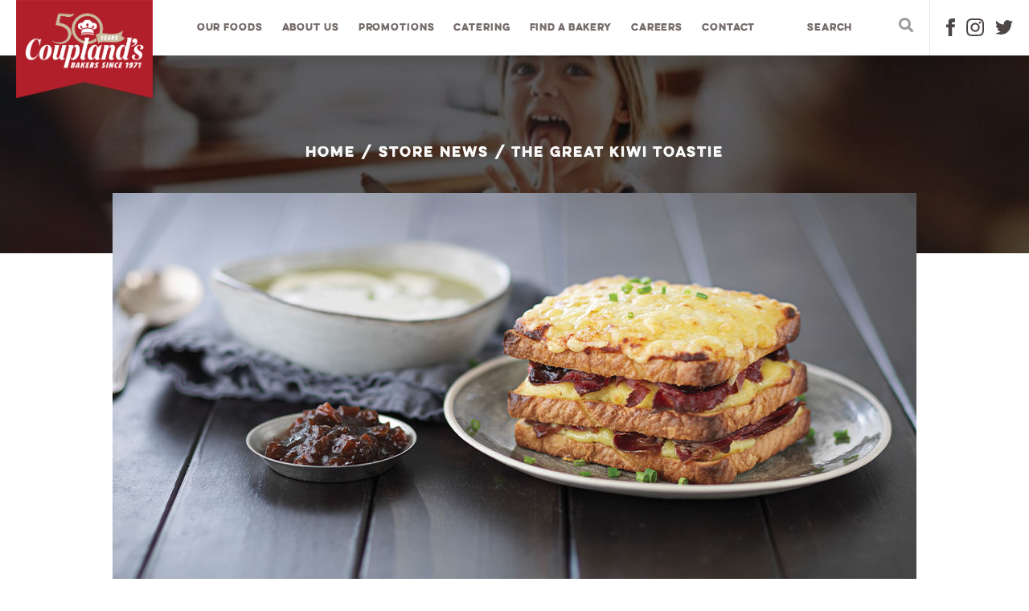

--- FILE ---
content_type: text/html; charset=UTF-8
request_url: https://www.couplands.co.nz/the-great-kiwi-toastie/
body_size: 17872
content:
<!doctype html>
<!--[if lt IE 7]><html class="lt-ie10 lt-ie8 lt-ie7" lang="en"><![endif]-->
<!--[if IE 7]><html class="lt-ie10 lt-ie8" lang="en"> <![endif]-->
<!--[if IE 8]><html class="lt-ie10 lt-ie9" lang="en"> <![endif]-->
<!--[if IE 9]> <html class="lt-ie10" lang="en"> <![endif]-->
<!--[if gt IE 8]><!-->
<html lang="en-NZ">
<!--<![endif]-->
<head>
	<meta charset="UTF-8">
	<meta name="viewport" content="width=device-width, initial-scale=1">
	<link rel="profile" href="https://gmpg.org/xfn/11">

  <style>
    
    #billing_address_1_field:after {
      content: 'Please use the address autofill to calculate correct shipping';
      padding-top: 4px;
      color: red;
      font-size: 12px;
      font-weight: 600;
    }

    #billing_city_field,
    #billing_state_field,
    #billing_postcode_field {
      margin-top: 3px;
    }

  </style>

	<!-- Fonts: Preload -->
	<link rel="preload" as="font" href="https://www.couplands.co.nz/wp-content/themes/couplands/assets/fonts/3A4DB9_0_0.woff2" type="font/woff2" crossorigin="anonymous">
	<link rel="preload" as="font" href="https://www.couplands.co.nz/wp-content/themes/couplands/assets/fonts/3A4DB9_1_0.woff2" type="font/woff2" crossorigin="anonymous">

	<!-- Fonts: Google Fonts -->
	<link rel="preconnect" href="https://fonts.gstatic.com/" crossorigin>
	<link href="https://fonts.googleapis.com/css?family=Montserrat:500&display=swap" rel="stylesheet">

	<meta name='robots' content='index, follow, max-image-preview:large, max-snippet:-1, max-video-preview:-1' />

	<!-- This site is optimized with the Yoast SEO plugin v26.6 - https://yoast.com/wordpress/plugins/seo/ -->
	<title>The Great Kiwi Toastie - Coupland&#039;s Bakeries</title>
	<meta name="description" content="The ultimate toastie. Three layers of toasted bread filled with a cheesy filling - what though? Have a read of the below recipe to find out." />
	<link rel="canonical" href="https://www.couplands.co.nz/the-great-kiwi-toastie/" />
	<meta property="og:locale" content="en_US" />
	<meta property="og:type" content="article" />
	<meta property="og:title" content="The Great Kiwi Toastie - Coupland&#039;s Bakeries" />
	<meta property="og:description" content="The ultimate toastie. Three layers of toasted bread filled with a cheesy filling - what though? Have a read of the below recipe to find out." />
	<meta property="og:url" content="https://www.couplands.co.nz/the-great-kiwi-toastie/" />
	<meta property="og:site_name" content="Coupland&#039;s Bakeries" />
	<meta property="article:published_time" content="2023-04-23T23:17:30+00:00" />
	<meta property="og:image" content="https://www.couplands.co.nz/wp-content/uploads/2020/02/The-Great-Kiwi-Toastie.jpg" />
	<meta property="og:image:width" content="1000" />
	<meta property="og:image:height" content="500" />
	<meta property="og:image:type" content="image/jpeg" />
	<meta name="author" content="couplands" />
	<meta name="twitter:card" content="summary_large_image" />
	<meta name="twitter:label1" content="Written by" />
	<meta name="twitter:data1" content="couplands" />
	<meta name="twitter:label2" content="Est. reading time" />
	<meta name="twitter:data2" content="1 minute" />
	<script type="application/ld+json" class="yoast-schema-graph">{"@context":"https://schema.org","@graph":[{"@type":"Article","@id":"https://www.couplands.co.nz/the-great-kiwi-toastie/#article","isPartOf":{"@id":"https://www.couplands.co.nz/the-great-kiwi-toastie/"},"author":{"name":"couplands","@id":"https://www.couplands.co.nz/#/schema/person/0607d535f3ade74baab524c26c7e92e3"},"headline":"The Great Kiwi Toastie","datePublished":"2023-04-23T23:17:30+00:00","mainEntityOfPage":{"@id":"https://www.couplands.co.nz/the-great-kiwi-toastie/"},"wordCount":231,"commentCount":0,"publisher":{"@id":"https://www.couplands.co.nz/#organization"},"image":{"@id":"https://www.couplands.co.nz/the-great-kiwi-toastie/#primaryimage"},"thumbnailUrl":"https://www.couplands.co.nz/wp-content/uploads/2020/02/The-Great-Kiwi-Toastie.jpg","keywords":["bread","Couplands","couplandscreation","recipe","Store news","toastie"],"articleSection":["Store News"],"inLanguage":"en-NZ","potentialAction":[{"@type":"CommentAction","name":"Comment","target":["https://www.couplands.co.nz/the-great-kiwi-toastie/#respond"]}]},{"@type":"WebPage","@id":"https://www.couplands.co.nz/the-great-kiwi-toastie/","url":"https://www.couplands.co.nz/the-great-kiwi-toastie/","name":"The Great Kiwi Toastie - Coupland&#039;s Bakeries","isPartOf":{"@id":"https://www.couplands.co.nz/#website"},"primaryImageOfPage":{"@id":"https://www.couplands.co.nz/the-great-kiwi-toastie/#primaryimage"},"image":{"@id":"https://www.couplands.co.nz/the-great-kiwi-toastie/#primaryimage"},"thumbnailUrl":"https://www.couplands.co.nz/wp-content/uploads/2020/02/The-Great-Kiwi-Toastie.jpg","datePublished":"2023-04-23T23:17:30+00:00","description":"The ultimate toastie. Three layers of toasted bread filled with a cheesy filling - what though? Have a read of the below recipe to find out.","breadcrumb":{"@id":"https://www.couplands.co.nz/the-great-kiwi-toastie/#breadcrumb"},"inLanguage":"en-NZ","potentialAction":[{"@type":"ReadAction","target":["https://www.couplands.co.nz/the-great-kiwi-toastie/"]}]},{"@type":"ImageObject","inLanguage":"en-NZ","@id":"https://www.couplands.co.nz/the-great-kiwi-toastie/#primaryimage","url":"https://www.couplands.co.nz/wp-content/uploads/2020/02/The-Great-Kiwi-Toastie.jpg","contentUrl":"https://www.couplands.co.nz/wp-content/uploads/2020/02/The-Great-Kiwi-Toastie.jpg","width":1000,"height":500,"caption":"The Great Kiwi Toastie"},{"@type":"BreadcrumbList","@id":"https://www.couplands.co.nz/the-great-kiwi-toastie/#breadcrumb","itemListElement":[{"@type":"ListItem","position":1,"name":"Home","item":"https://www.couplands.co.nz/"},{"@type":"ListItem","position":2,"name":"Store News","item":"https://www.couplands.co.nz/store-news/"},{"@type":"ListItem","position":3,"name":"The Great Kiwi Toastie"}]},{"@type":"WebSite","@id":"https://www.couplands.co.nz/#website","url":"https://www.couplands.co.nz/","name":"Coupland&#039;s Bakeries","description":"A promise. Made good.","publisher":{"@id":"https://www.couplands.co.nz/#organization"},"potentialAction":[{"@type":"SearchAction","target":{"@type":"EntryPoint","urlTemplate":"https://www.couplands.co.nz/?s={search_term_string}"},"query-input":{"@type":"PropertyValueSpecification","valueRequired":true,"valueName":"search_term_string"}}],"inLanguage":"en-NZ"},{"@type":"Organization","@id":"https://www.couplands.co.nz/#organization","name":"Coupland's Bakeries","url":"https://www.couplands.co.nz/","logo":{"@type":"ImageObject","inLanguage":"en-NZ","@id":"https://www.couplands.co.nz/#/schema/logo/image/","url":"https://www.couplands.co.nz/wp-content/uploads/2019/09/couplands-logo.png","contentUrl":"https://www.couplands.co.nz/wp-content/uploads/2019/09/couplands-logo.png","width":738,"height":516,"caption":"Coupland's Bakeries"},"image":{"@id":"https://www.couplands.co.nz/#/schema/logo/image/"}},{"@type":"Person","@id":"https://www.couplands.co.nz/#/schema/person/0607d535f3ade74baab524c26c7e92e3","name":"couplands"}]}</script>
	<!-- / Yoast SEO plugin. -->


<link rel='dns-prefetch' href='//www.googletagmanager.com' />
<style id='wp-img-auto-sizes-contain-inline-css' type='text/css'>
img:is([sizes=auto i],[sizes^="auto," i]){contain-intrinsic-size:3000px 1500px}
/*# sourceURL=wp-img-auto-sizes-contain-inline-css */
</style>
<style id='wp-block-library-inline-css' type='text/css'>
:root{--wp-block-synced-color:#7a00df;--wp-block-synced-color--rgb:122,0,223;--wp-bound-block-color:var(--wp-block-synced-color);--wp-editor-canvas-background:#ddd;--wp-admin-theme-color:#007cba;--wp-admin-theme-color--rgb:0,124,186;--wp-admin-theme-color-darker-10:#006ba1;--wp-admin-theme-color-darker-10--rgb:0,107,160.5;--wp-admin-theme-color-darker-20:#005a87;--wp-admin-theme-color-darker-20--rgb:0,90,135;--wp-admin-border-width-focus:2px}@media (min-resolution:192dpi){:root{--wp-admin-border-width-focus:1.5px}}.wp-element-button{cursor:pointer}:root .has-very-light-gray-background-color{background-color:#eee}:root .has-very-dark-gray-background-color{background-color:#313131}:root .has-very-light-gray-color{color:#eee}:root .has-very-dark-gray-color{color:#313131}:root .has-vivid-green-cyan-to-vivid-cyan-blue-gradient-background{background:linear-gradient(135deg,#00d084,#0693e3)}:root .has-purple-crush-gradient-background{background:linear-gradient(135deg,#34e2e4,#4721fb 50%,#ab1dfe)}:root .has-hazy-dawn-gradient-background{background:linear-gradient(135deg,#faaca8,#dad0ec)}:root .has-subdued-olive-gradient-background{background:linear-gradient(135deg,#fafae1,#67a671)}:root .has-atomic-cream-gradient-background{background:linear-gradient(135deg,#fdd79a,#004a59)}:root .has-nightshade-gradient-background{background:linear-gradient(135deg,#330968,#31cdcf)}:root .has-midnight-gradient-background{background:linear-gradient(135deg,#020381,#2874fc)}:root{--wp--preset--font-size--normal:16px;--wp--preset--font-size--huge:42px}.has-regular-font-size{font-size:1em}.has-larger-font-size{font-size:2.625em}.has-normal-font-size{font-size:var(--wp--preset--font-size--normal)}.has-huge-font-size{font-size:var(--wp--preset--font-size--huge)}.has-text-align-center{text-align:center}.has-text-align-left{text-align:left}.has-text-align-right{text-align:right}.has-fit-text{white-space:nowrap!important}#end-resizable-editor-section{display:none}.aligncenter{clear:both}.items-justified-left{justify-content:flex-start}.items-justified-center{justify-content:center}.items-justified-right{justify-content:flex-end}.items-justified-space-between{justify-content:space-between}.screen-reader-text{border:0;clip-path:inset(50%);height:1px;margin:-1px;overflow:hidden;padding:0;position:absolute;width:1px;word-wrap:normal!important}.screen-reader-text:focus{background-color:#ddd;clip-path:none;color:#444;display:block;font-size:1em;height:auto;left:5px;line-height:normal;padding:15px 23px 14px;text-decoration:none;top:5px;width:auto;z-index:100000}html :where(.has-border-color){border-style:solid}html :where([style*=border-top-color]){border-top-style:solid}html :where([style*=border-right-color]){border-right-style:solid}html :where([style*=border-bottom-color]){border-bottom-style:solid}html :where([style*=border-left-color]){border-left-style:solid}html :where([style*=border-width]){border-style:solid}html :where([style*=border-top-width]){border-top-style:solid}html :where([style*=border-right-width]){border-right-style:solid}html :where([style*=border-bottom-width]){border-bottom-style:solid}html :where([style*=border-left-width]){border-left-style:solid}html :where(img[class*=wp-image-]){height:auto;max-width:100%}:where(figure){margin:0 0 1em}html :where(.is-position-sticky){--wp-admin--admin-bar--position-offset:var(--wp-admin--admin-bar--height,0px)}@media screen and (max-width:600px){html :where(.is-position-sticky){--wp-admin--admin-bar--position-offset:0px}}

/*# sourceURL=wp-block-library-inline-css */
</style><style id='wp-block-columns-inline-css' type='text/css'>
.wp-block-columns{box-sizing:border-box;display:flex;flex-wrap:wrap!important}@media (min-width:782px){.wp-block-columns{flex-wrap:nowrap!important}}.wp-block-columns{align-items:normal!important}.wp-block-columns.are-vertically-aligned-top{align-items:flex-start}.wp-block-columns.are-vertically-aligned-center{align-items:center}.wp-block-columns.are-vertically-aligned-bottom{align-items:flex-end}@media (max-width:781px){.wp-block-columns:not(.is-not-stacked-on-mobile)>.wp-block-column{flex-basis:100%!important}}@media (min-width:782px){.wp-block-columns:not(.is-not-stacked-on-mobile)>.wp-block-column{flex-basis:0;flex-grow:1}.wp-block-columns:not(.is-not-stacked-on-mobile)>.wp-block-column[style*=flex-basis]{flex-grow:0}}.wp-block-columns.is-not-stacked-on-mobile{flex-wrap:nowrap!important}.wp-block-columns.is-not-stacked-on-mobile>.wp-block-column{flex-basis:0;flex-grow:1}.wp-block-columns.is-not-stacked-on-mobile>.wp-block-column[style*=flex-basis]{flex-grow:0}:where(.wp-block-columns){margin-bottom:1.75em}:where(.wp-block-columns.has-background){padding:1.25em 2.375em}.wp-block-column{flex-grow:1;min-width:0;overflow-wrap:break-word;word-break:break-word}.wp-block-column.is-vertically-aligned-top{align-self:flex-start}.wp-block-column.is-vertically-aligned-center{align-self:center}.wp-block-column.is-vertically-aligned-bottom{align-self:flex-end}.wp-block-column.is-vertically-aligned-stretch{align-self:stretch}.wp-block-column.is-vertically-aligned-bottom,.wp-block-column.is-vertically-aligned-center,.wp-block-column.is-vertically-aligned-top{width:100%}
/*# sourceURL=https://www.couplands.co.nz/wp-includes/blocks/columns/style.min.css */
</style>
<link rel='stylesheet' id='wc-blocks-style-css' href='https://www.couplands.co.nz/wp-content/plugins/woocommerce/assets/client/blocks/wc-blocks.css?ver=wc-10.4.2' type='text/css' media='all' />
<style id='global-styles-inline-css' type='text/css'>
:root{--wp--preset--aspect-ratio--square: 1;--wp--preset--aspect-ratio--4-3: 4/3;--wp--preset--aspect-ratio--3-4: 3/4;--wp--preset--aspect-ratio--3-2: 3/2;--wp--preset--aspect-ratio--2-3: 2/3;--wp--preset--aspect-ratio--16-9: 16/9;--wp--preset--aspect-ratio--9-16: 9/16;--wp--preset--color--black: #000000;--wp--preset--color--cyan-bluish-gray: #abb8c3;--wp--preset--color--white: #ffffff;--wp--preset--color--pale-pink: #f78da7;--wp--preset--color--vivid-red: #cf2e2e;--wp--preset--color--luminous-vivid-orange: #ff6900;--wp--preset--color--luminous-vivid-amber: #fcb900;--wp--preset--color--light-green-cyan: #7bdcb5;--wp--preset--color--vivid-green-cyan: #00d084;--wp--preset--color--pale-cyan-blue: #8ed1fc;--wp--preset--color--vivid-cyan-blue: #0693e3;--wp--preset--color--vivid-purple: #9b51e0;--wp--preset--gradient--vivid-cyan-blue-to-vivid-purple: linear-gradient(135deg,rgb(6,147,227) 0%,rgb(155,81,224) 100%);--wp--preset--gradient--light-green-cyan-to-vivid-green-cyan: linear-gradient(135deg,rgb(122,220,180) 0%,rgb(0,208,130) 100%);--wp--preset--gradient--luminous-vivid-amber-to-luminous-vivid-orange: linear-gradient(135deg,rgb(252,185,0) 0%,rgb(255,105,0) 100%);--wp--preset--gradient--luminous-vivid-orange-to-vivid-red: linear-gradient(135deg,rgb(255,105,0) 0%,rgb(207,46,46) 100%);--wp--preset--gradient--very-light-gray-to-cyan-bluish-gray: linear-gradient(135deg,rgb(238,238,238) 0%,rgb(169,184,195) 100%);--wp--preset--gradient--cool-to-warm-spectrum: linear-gradient(135deg,rgb(74,234,220) 0%,rgb(151,120,209) 20%,rgb(207,42,186) 40%,rgb(238,44,130) 60%,rgb(251,105,98) 80%,rgb(254,248,76) 100%);--wp--preset--gradient--blush-light-purple: linear-gradient(135deg,rgb(255,206,236) 0%,rgb(152,150,240) 100%);--wp--preset--gradient--blush-bordeaux: linear-gradient(135deg,rgb(254,205,165) 0%,rgb(254,45,45) 50%,rgb(107,0,62) 100%);--wp--preset--gradient--luminous-dusk: linear-gradient(135deg,rgb(255,203,112) 0%,rgb(199,81,192) 50%,rgb(65,88,208) 100%);--wp--preset--gradient--pale-ocean: linear-gradient(135deg,rgb(255,245,203) 0%,rgb(182,227,212) 50%,rgb(51,167,181) 100%);--wp--preset--gradient--electric-grass: linear-gradient(135deg,rgb(202,248,128) 0%,rgb(113,206,126) 100%);--wp--preset--gradient--midnight: linear-gradient(135deg,rgb(2,3,129) 0%,rgb(40,116,252) 100%);--wp--preset--font-size--small: 13px;--wp--preset--font-size--medium: 20px;--wp--preset--font-size--large: 36px;--wp--preset--font-size--x-large: 42px;--wp--preset--spacing--20: 0.44rem;--wp--preset--spacing--30: 0.67rem;--wp--preset--spacing--40: 1rem;--wp--preset--spacing--50: 1.5rem;--wp--preset--spacing--60: 2.25rem;--wp--preset--spacing--70: 3.38rem;--wp--preset--spacing--80: 5.06rem;--wp--preset--shadow--natural: 6px 6px 9px rgba(0, 0, 0, 0.2);--wp--preset--shadow--deep: 12px 12px 50px rgba(0, 0, 0, 0.4);--wp--preset--shadow--sharp: 6px 6px 0px rgba(0, 0, 0, 0.2);--wp--preset--shadow--outlined: 6px 6px 0px -3px rgb(255, 255, 255), 6px 6px rgb(0, 0, 0);--wp--preset--shadow--crisp: 6px 6px 0px rgb(0, 0, 0);}:where(.is-layout-flex){gap: 0.5em;}:where(.is-layout-grid){gap: 0.5em;}body .is-layout-flex{display: flex;}.is-layout-flex{flex-wrap: wrap;align-items: center;}.is-layout-flex > :is(*, div){margin: 0;}body .is-layout-grid{display: grid;}.is-layout-grid > :is(*, div){margin: 0;}:where(.wp-block-columns.is-layout-flex){gap: 2em;}:where(.wp-block-columns.is-layout-grid){gap: 2em;}:where(.wp-block-post-template.is-layout-flex){gap: 1.25em;}:where(.wp-block-post-template.is-layout-grid){gap: 1.25em;}.has-black-color{color: var(--wp--preset--color--black) !important;}.has-cyan-bluish-gray-color{color: var(--wp--preset--color--cyan-bluish-gray) !important;}.has-white-color{color: var(--wp--preset--color--white) !important;}.has-pale-pink-color{color: var(--wp--preset--color--pale-pink) !important;}.has-vivid-red-color{color: var(--wp--preset--color--vivid-red) !important;}.has-luminous-vivid-orange-color{color: var(--wp--preset--color--luminous-vivid-orange) !important;}.has-luminous-vivid-amber-color{color: var(--wp--preset--color--luminous-vivid-amber) !important;}.has-light-green-cyan-color{color: var(--wp--preset--color--light-green-cyan) !important;}.has-vivid-green-cyan-color{color: var(--wp--preset--color--vivid-green-cyan) !important;}.has-pale-cyan-blue-color{color: var(--wp--preset--color--pale-cyan-blue) !important;}.has-vivid-cyan-blue-color{color: var(--wp--preset--color--vivid-cyan-blue) !important;}.has-vivid-purple-color{color: var(--wp--preset--color--vivid-purple) !important;}.has-black-background-color{background-color: var(--wp--preset--color--black) !important;}.has-cyan-bluish-gray-background-color{background-color: var(--wp--preset--color--cyan-bluish-gray) !important;}.has-white-background-color{background-color: var(--wp--preset--color--white) !important;}.has-pale-pink-background-color{background-color: var(--wp--preset--color--pale-pink) !important;}.has-vivid-red-background-color{background-color: var(--wp--preset--color--vivid-red) !important;}.has-luminous-vivid-orange-background-color{background-color: var(--wp--preset--color--luminous-vivid-orange) !important;}.has-luminous-vivid-amber-background-color{background-color: var(--wp--preset--color--luminous-vivid-amber) !important;}.has-light-green-cyan-background-color{background-color: var(--wp--preset--color--light-green-cyan) !important;}.has-vivid-green-cyan-background-color{background-color: var(--wp--preset--color--vivid-green-cyan) !important;}.has-pale-cyan-blue-background-color{background-color: var(--wp--preset--color--pale-cyan-blue) !important;}.has-vivid-cyan-blue-background-color{background-color: var(--wp--preset--color--vivid-cyan-blue) !important;}.has-vivid-purple-background-color{background-color: var(--wp--preset--color--vivid-purple) !important;}.has-black-border-color{border-color: var(--wp--preset--color--black) !important;}.has-cyan-bluish-gray-border-color{border-color: var(--wp--preset--color--cyan-bluish-gray) !important;}.has-white-border-color{border-color: var(--wp--preset--color--white) !important;}.has-pale-pink-border-color{border-color: var(--wp--preset--color--pale-pink) !important;}.has-vivid-red-border-color{border-color: var(--wp--preset--color--vivid-red) !important;}.has-luminous-vivid-orange-border-color{border-color: var(--wp--preset--color--luminous-vivid-orange) !important;}.has-luminous-vivid-amber-border-color{border-color: var(--wp--preset--color--luminous-vivid-amber) !important;}.has-light-green-cyan-border-color{border-color: var(--wp--preset--color--light-green-cyan) !important;}.has-vivid-green-cyan-border-color{border-color: var(--wp--preset--color--vivid-green-cyan) !important;}.has-pale-cyan-blue-border-color{border-color: var(--wp--preset--color--pale-cyan-blue) !important;}.has-vivid-cyan-blue-border-color{border-color: var(--wp--preset--color--vivid-cyan-blue) !important;}.has-vivid-purple-border-color{border-color: var(--wp--preset--color--vivid-purple) !important;}.has-vivid-cyan-blue-to-vivid-purple-gradient-background{background: var(--wp--preset--gradient--vivid-cyan-blue-to-vivid-purple) !important;}.has-light-green-cyan-to-vivid-green-cyan-gradient-background{background: var(--wp--preset--gradient--light-green-cyan-to-vivid-green-cyan) !important;}.has-luminous-vivid-amber-to-luminous-vivid-orange-gradient-background{background: var(--wp--preset--gradient--luminous-vivid-amber-to-luminous-vivid-orange) !important;}.has-luminous-vivid-orange-to-vivid-red-gradient-background{background: var(--wp--preset--gradient--luminous-vivid-orange-to-vivid-red) !important;}.has-very-light-gray-to-cyan-bluish-gray-gradient-background{background: var(--wp--preset--gradient--very-light-gray-to-cyan-bluish-gray) !important;}.has-cool-to-warm-spectrum-gradient-background{background: var(--wp--preset--gradient--cool-to-warm-spectrum) !important;}.has-blush-light-purple-gradient-background{background: var(--wp--preset--gradient--blush-light-purple) !important;}.has-blush-bordeaux-gradient-background{background: var(--wp--preset--gradient--blush-bordeaux) !important;}.has-luminous-dusk-gradient-background{background: var(--wp--preset--gradient--luminous-dusk) !important;}.has-pale-ocean-gradient-background{background: var(--wp--preset--gradient--pale-ocean) !important;}.has-electric-grass-gradient-background{background: var(--wp--preset--gradient--electric-grass) !important;}.has-midnight-gradient-background{background: var(--wp--preset--gradient--midnight) !important;}.has-small-font-size{font-size: var(--wp--preset--font-size--small) !important;}.has-medium-font-size{font-size: var(--wp--preset--font-size--medium) !important;}.has-large-font-size{font-size: var(--wp--preset--font-size--large) !important;}.has-x-large-font-size{font-size: var(--wp--preset--font-size--x-large) !important;}
:where(.wp-block-columns.is-layout-flex){gap: 2em;}:where(.wp-block-columns.is-layout-grid){gap: 2em;}
/*# sourceURL=global-styles-inline-css */
</style>
<style id='core-block-supports-inline-css' type='text/css'>
.wp-container-core-columns-is-layout-9d6595d7{flex-wrap:nowrap;}
/*# sourceURL=core-block-supports-inline-css */
</style>

<style id='classic-theme-styles-inline-css' type='text/css'>
/*! This file is auto-generated */
.wp-block-button__link{color:#fff;background-color:#32373c;border-radius:9999px;box-shadow:none;text-decoration:none;padding:calc(.667em + 2px) calc(1.333em + 2px);font-size:1.125em}.wp-block-file__button{background:#32373c;color:#fff;text-decoration:none}
/*# sourceURL=/wp-includes/css/classic-themes.min.css */
</style>
<link rel='stylesheet' id='addy-css-css' href='https://www.couplands.co.nz/wp-content/plugins/addy-autocomplete-woocommerce/addycomplete.min.css?ver=6.9' type='text/css' media='all' />
<link rel='stylesheet' id='woocommerce-layout-css' href='https://www.couplands.co.nz/wp-content/plugins/woocommerce/assets/css/woocommerce-layout.css?ver=10.4.2' type='text/css' media='all' />
<link rel='stylesheet' id='woocommerce-smallscreen-css' href='https://www.couplands.co.nz/wp-content/plugins/woocommerce/assets/css/woocommerce-smallscreen.css?ver=10.4.2' type='text/css' media='only screen and (max-width: 768px)' />
<link rel='stylesheet' id='woocommerce-general-css' href='https://www.couplands.co.nz/wp-content/plugins/woocommerce/assets/css/woocommerce.css?ver=10.4.2' type='text/css' media='all' />
<style id='woocommerce-inline-inline-css' type='text/css'>
.woocommerce form .form-row .required { visibility: visible; }
/*# sourceURL=woocommerce-inline-inline-css */
</style>
<link rel='stylesheet' id='styles-css' href='https://www.couplands.co.nz/wp-content/themes/couplands/assets/style.min.css?ver=753274011992' type='text/css' media='all' />
<script type="text/javascript" id="woocommerce-google-analytics-integration-gtag-js-after">
/* <![CDATA[ */
/* Google Analytics for WooCommerce (gtag.js) */
					window.dataLayer = window.dataLayer || [];
					function gtag(){dataLayer.push(arguments);}
					// Set up default consent state.
					for ( const mode of [{"analytics_storage":"denied","ad_storage":"denied","ad_user_data":"denied","ad_personalization":"denied","region":["AT","BE","BG","HR","CY","CZ","DK","EE","FI","FR","DE","GR","HU","IS","IE","IT","LV","LI","LT","LU","MT","NL","NO","PL","PT","RO","SK","SI","ES","SE","GB","CH"]}] || [] ) {
						gtag( "consent", "default", { "wait_for_update": 500, ...mode } );
					}
					gtag("js", new Date());
					gtag("set", "developer_id.dOGY3NW", true);
					gtag("config", "G-71J64MZN8X", {"track_404":true,"allow_google_signals":true,"logged_in":false,"linker":{"domains":[],"allow_incoming":false},"custom_map":{"dimension1":"logged_in"}});
//# sourceURL=woocommerce-google-analytics-integration-gtag-js-after
/* ]]> */
</script>
<script type="text/javascript" src="https://www.couplands.co.nz/wp-includes/js/jquery/jquery.min.js?ver=3.7.1" id="jquery-core-js"></script>
<script type="text/javascript" src="https://www.couplands.co.nz/wp-includes/js/jquery/jquery-migrate.min.js?ver=3.4.1" id="jquery-migrate-js"></script>
<script type="text/javascript" id="jquery-js-after">
/* <![CDATA[ */

					function optimocha_getCookie(name) {
						var v = document.cookie.match("(^|;) ?" + name + "=([^;]*)(;|$)");
						return v ? v[2] : null;
					}

					function optimocha_check_wc_cart_script() {
					var cart_src = "https://www.couplands.co.nz/wp-content/plugins/woocommerce/assets/js/frontend/cart-fragments.min.js";
					var script_id = "optimocha_loaded_wc_cart_fragments";

						if( document.getElementById(script_id) !== null ) {
							return false;
						}

						if( optimocha_getCookie("woocommerce_cart_hash") ) {
							var script = document.createElement("script");
							script.id = script_id;
							script.src = cart_src;
							script.async = true;
							document.head.appendChild(script);
						}
					}

					optimocha_check_wc_cart_script();
					document.addEventListener("click", function(){setTimeout(optimocha_check_wc_cart_script,1000);});
					
//# sourceURL=jquery-js-after
/* ]]> */
</script>
<script type="text/javascript" src="https://www.couplands.co.nz/wp-content/plugins/addy-autocomplete-woocommerce/addycomplete.min.js?ver=1793186988" id="addy-script-js"></script>
<script type="text/javascript" src="https://www.couplands.co.nz/wp-content/plugins/woocommerce/assets/js/jquery-blockui/jquery.blockUI.min.js?ver=2.7.0-wc.10.4.2" id="wc-jquery-blockui-js" defer="defer" data-wp-strategy="defer"></script>
<script type="text/javascript" id="wc-add-to-cart-js-extra">
/* <![CDATA[ */
var wc_add_to_cart_params = {"ajax_url":"/wp-admin/admin-ajax.php","wc_ajax_url":"/?wc-ajax=%%endpoint%%","i18n_view_cart":"View cart","cart_url":"https://www.couplands.co.nz/your-cart/","is_cart":"","cart_redirect_after_add":"yes"};
//# sourceURL=wc-add-to-cart-js-extra
/* ]]> */
</script>
<script type="text/javascript" src="https://www.couplands.co.nz/wp-content/plugins/woocommerce/assets/js/frontend/add-to-cart.min.js?ver=10.4.2" id="wc-add-to-cart-js" defer="defer" data-wp-strategy="defer"></script>
<script type="text/javascript" src="https://www.couplands.co.nz/wp-content/plugins/woocommerce/assets/js/js-cookie/js.cookie.min.js?ver=2.1.4-wc.10.4.2" id="wc-js-cookie-js" defer="defer" data-wp-strategy="defer"></script>
<script type="text/javascript" id="woocommerce-js-extra">
/* <![CDATA[ */
var woocommerce_params = {"ajax_url":"/wp-admin/admin-ajax.php","wc_ajax_url":"/?wc-ajax=%%endpoint%%","i18n_password_show":"Show password","i18n_password_hide":"Hide password"};
//# sourceURL=woocommerce-js-extra
/* ]]> */
</script>
<script type="text/javascript" src="https://www.couplands.co.nz/wp-content/plugins/woocommerce/assets/js/frontend/woocommerce.min.js?ver=10.4.2" id="woocommerce-js" defer="defer" data-wp-strategy="defer"></script>

<script>
				var addyConfig = {
						key: '30d17b5e744846e086e90bb9895a5d62',
						hidePostCode: 'no',
						hideRural: 'no',
						hideUndeliver: 'no',
						enableLocation: 'no',
						filterPostcodes: '',
						filterRegions: '',
						notFound: 'Please Type you Street address carefully, as this is where we will deliver to for delivery orders'
					};        
    		</script><!-- Global site tag (gtag.js) - Google Ads: 877616498 -->
<script async src="https://www.googletagmanager.com/gtag/js?id=AW-877616498"></script>
<script>
  window.dataLayer = window.dataLayer || [];
  function gtag(){dataLayer.push(arguments);}
  gtag('js', new Date());

  gtag('config', 'AW-877616498');
</script>
<!-- Facebook Pixel Code -->
<script>
!function(f,b,e,v,n,t,s)
{if(f.fbq)return;n=f.fbq=function(){n.callMethod?
n.callMethod.apply(n,arguments):n.queue.push(arguments)};
if(!f._fbq)f._fbq=n;n.push=n;n.loaded=!0;n.version='2.0';
n.queue=[];t=b.createElement(e);t.async=!0;
t.src=v;s=b.getElementsByTagName(e)[0];
s.parentNode.insertBefore(t,s)}(window, document,'script',
'https://connect.facebook.net/en_US/fbevents.js');
fbq('init', '1948883075338724');
fbq('track', 'PageView');
</script>
<noscript><img height="1" width="1" style="display:none"
src="https://www.facebook.com/tr?id=1948883075338724&ev=PageView&noscript=1"
/></noscript>
<!-- End Facebook Pixel Code -->
<meta name="facebook-domain-verification" content="00pc847nmpkyl0c1oxirgqxum67roi" />
	 <style>
        div#wpadminbar {
            top: auto;
            bottom: 0;
            position: fixed;
        }
        .ab-sub-wrapper {
            bottom: 32px;
        }
        html[lang] {
            margin-top: 0 !important;
            margin-bottom: 32px !important;
        }
        @media screen and (max-width: 782px){
            .ab-sub-wrapper {
                bottom: 46px;
            }
            html[lang] {
                margin-bottom: 46px !important;
            }
        }
    </style><link rel="pingback" href="https://www.couplands.co.nz/xmlrpc.php">	<noscript><style>.woocommerce-product-gallery{ opacity: 1 !important; }</style></noscript>
	<link rel="icon" href="https://www.couplands.co.nz/wp-content/uploads/2019/09/cropped-couplands-icon-32x32.jpg" sizes="32x32" />
<link rel="icon" href="https://www.couplands.co.nz/wp-content/uploads/2019/09/cropped-couplands-icon-192x192.jpg" sizes="192x192" />
<link rel="apple-touch-icon" href="https://www.couplands.co.nz/wp-content/uploads/2019/09/cropped-couplands-icon-180x180.jpg" />
<meta name="msapplication-TileImage" content="https://www.couplands.co.nz/wp-content/uploads/2019/09/cropped-couplands-icon-270x270.jpg" />
		<style type="text/css" id="wp-custom-css">
			.gfield.gfield--type-honeypot {
	position: relative;
  z-index: -10;
	margin: 0 !important;
}

.coupon label {
	display: none;
}

.woocommerce form input:not([type=checkbox]):not([type=radio]), select {
	height: 56px !important;
	padding: 0 20px;
}

.woocommerce-checkout .woocommerce-input-wrapper .select2-selection .select2-selection__rendered {
  line-height: 48px !important;
}
		</style>
		
	<!-- Font Awesome -->
	<link rel="stylesheet" href="https://use.fontawesome.com/releases/v5.6.3/css/all.css" integrity="sha384-UHRtZLI+pbxtHCWp1t77Bi1L4ZtiqrqD80Kn4Z8NTSRyMA2Fd33n5dQ8lWUE00s/" crossorigin="anonymous">

	<!-- Google Analytics -->
	<script>  
		(function(i,s,o,g,r,a,m){i['GoogleAnalyticsObject']=r;i[r]=i[r]||function(){
		(i[r].q=i[r].q||[]).push(arguments)},i[r].l=1*new Date();a=s.createElement(o),
		m=s.getElementsByTagName(o)[0];a.async=1;a.src=g;m.parentNode.insertBefore(a,m)
		})(window,document,'script','https://www.google-analytics.com/analytics.js','ga');
		ga('create', 'UA-5873138-27', 'auto');
		ga('send', 'pageview');
	</script>

  <!-- Google tag (gtag.js) --> 
  <script async src="https://www.googletagmanager.com/gtag/js?id=G-71J64MZN8X"></script> 
  <script> window.dataLayer = window.dataLayer || []; function gtag(){dataLayer.push(arguments);} gtag('js', new Date()); gtag('config', 'G-71J64MZN8X'); </script>

  <!-- Google Tag Manager -->
  <script>(function(w,d,s,l,i){w[l]=w[l]||[];w[l].push({'gtm.start':
  new Date().getTime(),event:'gtm.js'});var f=d.getElementsByTagName(s)[0],
  j=d.createElement(s),dl=l!='dataLayer'?'&l='+l:'';j.async=true;j.src=
  'https://www.googletagmanager.com/gtm.js?id='+i+dl;f.parentNode.insertBefore(j,f);
  })(window,document,'script','dataLayer','GTM-K7HJFTD');</script>
  <!-- End Google Tag Manager -->

	<!-- Event snippet for Search Bread - Find a Bakery conversion page -->
	<script>
		var pathName = window.location.pathname;
		if (pathName.includes("find-a-bakery") && typeof gtag === 'function') {
			console.log('trigger')
			gtag('event', 'conversion', {'send_to': 'AW-877616498/VibYCOO5rPABEPK6vaID'});
		}
	</script>
<body class="wp-singular post-template-default single single-post postid-39438 single-format-standard wp-custom-logo wp-theme-couplands theme-couplands woocommerce-no-js">

<!-- Google Tag Manager (noscript) -->
<noscript><iframe src=https://www.googletagmanager.com/ns.html?id=GTM-K7HJFTD
height="0" width="0" style="display:none;visibility:hidden"></iframe></noscript>
<!-- End Google Tag Manager (noscript) -->

<div id="page" class="site">
	<a class="skip-link screen-reader-text" href="#main">Skip to main content</a>

	<div class="alert-browser bg-grey text-center">
	<h3>Your browser is out of date</h3>
	<p>Unfortunately some parts of the <strong>Coupland&#039;s Bakeries</strong> website do not work properly on your browser version, please update your browser and try again.</p>
</div>	<noscript>
	<div class="alert-noscript bg-grey text-center">
		<h3>Your Javascript is disabled</h3>
		<p>Unfortunately some parts of the <strong>Coupland&#039;s Bakeries</strong> website don’t work properly without JavaScript enabled.</p>
	</div>
</noscript>
	<header class="site-header" role="banner">
		<div class="row-large no-gutters">
			<div class="site-branding">
				<a href="https://www.couplands.co.nz/" class="custom-logo-link" rel="home"><img width="738" height="529" src="https://www.couplands.co.nz/wp-content/uploads/2021/02/Couplands-50th-anniversary-logo.png" class="custom-logo" alt="Coupland&#039;s Bakeries" decoding="async" fetchpriority="high" srcset="https://www.couplands.co.nz/wp-content/uploads/2021/02/Couplands-50th-anniversary-logo.png 738w, https://www.couplands.co.nz/wp-content/uploads/2021/02/Couplands-50th-anniversary-logo-300x215.png 300w, https://www.couplands.co.nz/wp-content/uploads/2021/02/Couplands-50th-anniversary-logo-150x108.png 150w, https://www.couplands.co.nz/wp-content/uploads/2021/02/Couplands-50th-anniversary-logo-600x430.png 600w" sizes="(max-width: 738px) 100vw, 738px" /></a>			</div>
				
			<div class="nav-icon">
				<a href="/?s"><i class="fas fa-search"></i></a>
				<i class="fas fa-bars"></i>
				<i class="fas fa-times"></i>
			</div>

			<nav class="main-navigation" role="navigation">
				<div class="menu-header-menu-container"><ul id="primary-menu" class="menu"><li id="menu-item-36108" class="menu-item menu-item-type-post_type menu-item-object-page menu-item-has-children menu-item-36108"><a href="https://www.couplands.co.nz/our-foods/">Our foods</a><span class="icon left" data-control="toggle">&#43;</span>
<div class='nav-child'><div class='sub-menu-wrapper'><div class='row-small'><ul class='sub-menu'>
	<li id="menu-item-47551" class="menu-item menu-item-type-custom menu-item-object-custom menu-item-47551"><a href="https://www.couplands.co.nz/our-foods/gift-giving/">Gift Giving</a></li>
	<li id="menu-item-36113" class="menu-item menu-item-type-taxonomy menu-item-object-product_cat menu-item-36113"><a href="https://www.couplands.co.nz/our-foods/biscuits/">Biscuits</a></li>
	<li id="menu-item-36137" class="menu-item menu-item-type-taxonomy menu-item-object-product_cat menu-item-36137"><a href="https://www.couplands.co.nz/our-foods/bread/">Bread</a></li>
	<li id="menu-item-37197" class="menu-item menu-item-type-taxonomy menu-item-object-product_cat menu-item-37197"><a href="https://www.couplands.co.nz/our-foods/buns-rolls/">Buns &amp; Rolls</a></li>
	<li id="menu-item-37199" class="menu-item menu-item-type-taxonomy menu-item-object-product_cat menu-item-37199"><a href="https://www.couplands.co.nz/our-foods/cakes-muffins/">Cakes &amp; Muffins</a></li>
	<li id="menu-item-37198" class="menu-item menu-item-type-taxonomy menu-item-object-product_cat menu-item-37198"><a href="https://www.couplands.co.nz/our-foods/dessert-range/">Dessert Range</a></li>
	<li id="menu-item-36112" class="menu-item menu-item-type-taxonomy menu-item-object-product_cat menu-item-36112"><a href="https://www.couplands.co.nz/our-foods/donuts/">Donuts</a></li>
	<li id="menu-item-37855" class="menu-item menu-item-type-taxonomy menu-item-object-product_cat menu-item-37855"><a href="https://www.couplands.co.nz/our-foods/gluten-free/">Gluten Free</a></li>
	<li id="menu-item-37200" class="menu-item menu-item-type-taxonomy menu-item-object-product_cat menu-item-37200"><a href="https://www.couplands.co.nz/our-foods/meals/">Meals</a></li>
	<li id="menu-item-37201" class="menu-item menu-item-type-taxonomy menu-item-object-product_cat menu-item-37201"><a href="https://www.couplands.co.nz/our-foods/pastry-goods/">Pastry Goods</a></li>
	<li id="menu-item-37202" class="menu-item menu-item-type-taxonomy menu-item-object-product_cat menu-item-37202"><a href="https://www.couplands.co.nz/our-foods/pizzas-garlic-breads/">Pizzas &#038; Garlic Bread</a></li>
	<li id="menu-item-37203" class="menu-item menu-item-type-taxonomy menu-item-object-product_cat menu-item-37203"><a href="https://www.couplands.co.nz/our-foods/slices-loaves/">Slices &amp; Loaves</a></li>
	<li id="menu-item-37605" class="menu-item menu-item-type-post_type menu-item-object-page menu-item-37605"><a href="https://www.couplands.co.nz/specials/">Specials</a></li>
	<li id="menu-item-44725" class="menu-item menu-item-type-custom menu-item-object-custom menu-item-44725"><a href="https://www.couplands.co.nz/our-foods/other/">Other</a></li>
	<li id="menu-item-41336" class="menu-item menu-item-type-post_type menu-item-object-page menu-item-41336"><a href="https://www.couplands.co.nz/gift-vouchers/">Gift Vouchers</a></li>
</ul></div></div>
</li>
<li id="menu-item-36107" class="menu-item menu-item-type-post_type menu-item-object-page menu-item-has-children menu-item-36107"><a href="https://www.couplands.co.nz/about-us/">About us</a><span class="icon left" data-control="toggle">&#43;</span>
<div class='nav-child'><div class='sub-menu-wrapper'><div class='row-small'><ul class='sub-menu'>
	<li id="menu-item-38627" class="menu-item menu-item-type-post_type menu-item-object-page menu-item-38627"><a href="https://www.couplands.co.nz/fundraising/">Fundraising</a></li>
	<li id="menu-item-38597" class="menu-item menu-item-type-post_type menu-item-object-page menu-item-38597"><a href="https://www.couplands.co.nz/about-us/kids-corner/">Kids Corner</a></li>
	<li id="menu-item-37594" class="menu-item menu-item-type-taxonomy menu-item-object-category current-post-ancestor current-menu-parent current-post-parent menu-item-37594"><a href="https://www.couplands.co.nz/store-news/">Store News</a></li>
	<li id="menu-item-42631" class="menu-item menu-item-type-post_type menu-item-object-page menu-item-42631"><a href="https://www.couplands.co.nz/online-store/">Online Store</a></li>
</ul></div></div>
</li>
<li id="menu-item-37603" class="menu-item menu-item-type-post_type menu-item-object-page menu-item-37603"><a href="https://www.couplands.co.nz/promotions/">Promotions</a></li>
<li id="menu-item-36105" class="menu-item menu-item-type-post_type menu-item-object-page menu-item-36105"><a href="https://www.couplands.co.nz/catering/">Catering</a></li>
<li id="menu-item-37760" class="menu-item menu-item-type-taxonomy menu-item-object-category menu-item-37760"><a href="https://www.couplands.co.nz/find-a-bakery/">Find a bakery</a></li>
<li id="menu-item-51869" class="menu-item menu-item-type-custom menu-item-object-custom menu-item-51869"><a href="https://couplands.opcentral.com.au/#/connect/jobs">Careers</a></li>
<li id="menu-item-36119" class="menu-item menu-item-type-post_type menu-item-object-page menu-item-36119"><a href="https://www.couplands.co.nz/contact/">Contact</a></li>
</ul></div>			</nav>

			<div class="nav-extras">
				<form role="search" method="get" class="search-form" action="https://www.couplands.co.nz/" >
    <label class="screen-reader-text" for="s"></label>
     <input type="search" value="" name="s" id="s" placeholder="Search" />
     <button type="submit" id="searchsubmit"><i class="fas fa-search"></i></button>
	 </form>
				
<ul class="icons-social">
			<li class="icon social">
			<a href="https://www.facebook.com/couplandsbakeries/?fref=ts" target="_blank">
				<span class="icon-svg">
	<svg width="11" height="22" viewBox="0 0 11 22" fill="none" xmlns="http://www.w3.org/2000/svg">
	<path d="M10.8992 0C10.8992 1.47949 10.8992 2.95898 10.8992 4.52779C9.80864 4.52779 8.83235 4.52779 7.92693 4.52779C6.82032 5.29502 7.35991 6.3096 7.2273 7.32417C8.45738 7.32417 9.61658 7.32417 10.8741 7.32417C10.7644 8.57922 10.666 9.69686 10.5563 10.9336C9.47254 10.9336 8.42537 10.9336 7.24102 10.9336C7.24102 14.6964 7.24102 18.3425 7.24102 21.9885C5.71599 21.9885 4.19325 21.9885 2.66822 21.9885C2.66822 18.37 2.66822 14.7514 2.66822 11C1.76052 11 0.907699 11 0 11C0 9.74266 0 8.61816 0 7.39975C0.84368 7.39975 1.66678 7.39975 2.68423 7.39975C2.68423 6.72184 2.68194 6.13325 2.68423 5.54237C2.68652 4.93088 2.66136 4.31938 2.70481 3.71247C2.84199 1.81387 3.76341 0.726005 5.59938 0.233604C5.77315 0.187799 5.93091 0.0824485 6.09553 0.00229024C7.6983 0 9.29877 0 10.8992 0Z" fill="#4D4646"/>
	</svg>
</span>			</a>
		</li>
	
			<li class="icon social">
			<a href="https://www.instagram.com/couplands_bakeries/" target="_blank">
				<span class="icon-svg">
	<svg width="22" height="22" viewBox="0 0 22 22" fill="none" xmlns="http://www.w3.org/2000/svg">
	<path d="M22.0003 5.73911C22.0003 9.25004 22.0003 12.7633 22.0003 16.2742C21.9317 16.4482 21.8357 16.6177 21.7968 16.7987C21.1772 19.8241 19.7047 21.5188 16.6776 21.7524C13.0536 22.0318 9.37709 22.0937 5.75544 21.828C2.26183 21.5715 0.469292 19.7782 0.220075 16.2788C-0.0405739 12.6121 0.0440218 8.89505 0.313817 5.22381C0.524165 2.35872 2.30755 0.78533 5.13354 0.231093C5.35075 0.187579 5.55652 0.084518 5.76687 0.0112305C9.27192 0.0112305 12.7792 0.0112305 16.2843 0.0112305C16.5701 0.0959692 16.8536 0.19674 17.144 0.260866C19.6613 0.815103 21.1955 2.35185 21.7511 4.8734C21.8174 5.16655 21.918 5.45054 22.0003 5.73911ZM10.9753 19.95C12.498 19.95 14.0253 19.9912 15.5458 19.9409C18.2689 19.8515 19.8488 18.3835 19.9265 15.6948C20.018 12.5686 20.0157 9.43555 19.9265 6.30938C19.8511 3.7008 18.3603 2.18237 15.763 2.09763C12.6055 1.99686 9.43654 1.99457 6.27902 2.09763C3.71826 2.18008 2.22753 3.64583 2.13836 6.20403C2.02633 9.40578 2.02176 12.6167 2.14065 15.8184C2.23896 18.4522 3.82801 19.8561 6.51681 19.9431C8.00068 19.989 9.48913 19.95 10.9753 19.95Z" fill="#4D4646"/>
	<path d="M11.0881 5.32684C14.1884 5.37264 16.7446 7.99038 16.6966 11.0685C16.6486 14.174 14.0398 16.7322 10.9646 16.6864C7.86425 16.6383 5.31035 14.0274 5.35607 10.9471C5.40409 7.83923 8.01287 5.28103 11.0881 5.32684ZM14.6754 11.0478C14.6983 9.08053 13.0658 7.39263 11.0995 7.35141C9.1332 7.31247 7.43669 8.93396 7.38182 10.9059C7.32466 12.9144 9.00745 14.6504 11.0149 14.6595C12.9835 14.6664 14.6503 13.022 14.6754 11.0478Z" fill="#4D4646"/>
	<path d="M18.1797 5.09789C18.2003 5.87886 17.7247 6.39874 16.9565 6.43081C16.1379 6.46516 15.5892 5.9407 15.5938 5.12766C15.5984 4.34669 16.0899 3.84971 16.865 3.84055C17.6264 3.8291 18.1591 4.33982 18.1797 5.09789Z" fill="#4D4646"/>
	</svg>
</span>			</a>
		</li>
	
			<li class="icon social">
			<a href="https://twitter.com/couplandsbakery" target="_blank">
				<span class="icon-svg">
	<svg xmlns="http://www.w3.org/2000/svg" width="24" height="24" viewBox="0 0 24 24"><path d="M24 4.557c-.883.392-1.832.656-2.828.775 1.017-.609 1.798-1.574 2.165-2.724-.951.564-2.005.974-3.127 1.195-.897-.957-2.178-1.555-3.594-1.555-3.179 0-5.515 2.966-4.797 6.045-4.091-.205-7.719-2.165-10.148-5.144-1.29 2.213-.669 5.108 1.523 6.574-.806-.026-1.566-.247-2.229-.616-.054 2.281 1.581 4.415 3.949 4.89-.693.188-1.452.232-2.224.084.626 1.956 2.444 3.379 4.6 3.419-2.07 1.623-4.678 2.348-7.29 2.04 2.179 1.397 4.768 2.212 7.548 2.212 9.142 0 14.307-7.721 13.995-14.646.962-.695 1.797-1.562 2.457-2.549z"/></svg>
</span>			</a>
		</li>
	
			</ul>			</div>
		</div>
	</header>

<main class="template-post">
	<section class="banner-static">
		<div class="image-link bg-image relative text-center font-white" style="background-image: url('https://www.couplands.co.nz/wp-content/themes/couplands/assets/images/couplands-bg2.jpg')">
			<div class="breadcrumbs"><span><span><a href="https://www.couplands.co.nz/">Home</a></span> / <span><a href="https://www.couplands.co.nz/store-news/">Store News</a></span> / <span class="breadcrumb_last" aria-current="page">The Great Kiwi Toastie</span></span></div>		</div>
	</section>

	<section>
					<div class="row-medium pb-3">
				<div class="col-12 post-image">
					<img src="https://www.couplands.co.nz/wp-content/uploads/2020/02/The-Great-Kiwi-Toastie.jpg"  alt="The Great Kiwi Toastie" ?>
				</div>
			</div>
		
		<div class="row-medium">
			<div class="col-md-3 col-sm-12 post-meta">
				<div class="row">
					<div class="pb-5 col-md-12 col-sm-6">
						<h6>Share on</h6>

<ul class="icons-social">
	<li class="icon social">
		<a href="https://www.facebook.com/sharer/sharer.php?u=https://www.couplands.co.nz/the-great-kiwi-toastie/" target="_blank">
			<span class="icon-svg">
	<svg width="11" height="22" viewBox="0 0 11 22" fill="none" xmlns="http://www.w3.org/2000/svg">
	<path d="M10.8992 0C10.8992 1.47949 10.8992 2.95898 10.8992 4.52779C9.80864 4.52779 8.83235 4.52779 7.92693 4.52779C6.82032 5.29502 7.35991 6.3096 7.2273 7.32417C8.45738 7.32417 9.61658 7.32417 10.8741 7.32417C10.7644 8.57922 10.666 9.69686 10.5563 10.9336C9.47254 10.9336 8.42537 10.9336 7.24102 10.9336C7.24102 14.6964 7.24102 18.3425 7.24102 21.9885C5.71599 21.9885 4.19325 21.9885 2.66822 21.9885C2.66822 18.37 2.66822 14.7514 2.66822 11C1.76052 11 0.907699 11 0 11C0 9.74266 0 8.61816 0 7.39975C0.84368 7.39975 1.66678 7.39975 2.68423 7.39975C2.68423 6.72184 2.68194 6.13325 2.68423 5.54237C2.68652 4.93088 2.66136 4.31938 2.70481 3.71247C2.84199 1.81387 3.76341 0.726005 5.59938 0.233604C5.77315 0.187799 5.93091 0.0824485 6.09553 0.00229024C7.6983 0 9.29877 0 10.8992 0Z" fill="#4D4646"/>
	</svg>
</span>		</a>
	</li>

	<li class="icon social">
		<a href="https://twitter.com/intent/tweet?text=The Great Kiwi Toastie&url=https://www.couplands.co.nz/the-great-kiwi-toastie/" target="_blank">
			<span class="icon-svg">
	<svg xmlns="http://www.w3.org/2000/svg" width="24" height="24" viewBox="0 0 24 24"><path d="M24 4.557c-.883.392-1.832.656-2.828.775 1.017-.609 1.798-1.574 2.165-2.724-.951.564-2.005.974-3.127 1.195-.897-.957-2.178-1.555-3.594-1.555-3.179 0-5.515 2.966-4.797 6.045-4.091-.205-7.719-2.165-10.148-5.144-1.29 2.213-.669 5.108 1.523 6.574-.806-.026-1.566-.247-2.229-.616-.054 2.281 1.581 4.415 3.949 4.89-.693.188-1.452.232-2.224.084.626 1.956 2.444 3.379 4.6 3.419-2.07 1.623-4.678 2.348-7.29 2.04 2.179 1.397 4.768 2.212 7.548 2.212 9.142 0 14.307-7.721 13.995-14.646.962-.695 1.797-1.562 2.457-2.549z"/></svg>
</span>		</a>
	</li>
</ul>					</div>

					<div class="pb-5 col-md-12 col-sm-6">
										<h6>Tags</h6>
		
	<ul class="tags">
					<li>
				<a href="/store-news?filter=bread">bread</a>
			</li>
					<li>
				<a href="/store-news?filter=couplands">Couplands</a>
			</li>
					<li>
				<a href="/store-news?filter=couplandscreation">couplandscreation</a>
			</li>
					<li>
				<a href="/store-news?filter=recipe">recipe</a>
			</li>
					<li>
				<a href="/store-news?filter=store-news">Store news</a>
			</li>
					<li>
				<a href="/store-news?filter=toastie">toastie</a>
			</li>
			</ul>
					</div>
				</div>
			</div>

			<div class="col-md-9 col-sm-12 post-content">
				<div class="content pb-4">
											<h3><span style="font-family: ThirstyRoughBol, serif; color: #b12029;">The ultimate toastie. Three layers of toasted bread filled with a cheesy filling&#8230;</span></h3>
<p>For a smoky kick, why not replace Tasty Cheese with Smoked Cheddar Cheese!</p>
<p>&nbsp;</p>
<p>Serves 4</p>
<h6></h6>
<h6><strong>Ingredients</strong></h6>
<ul>
<li>12 slices of Coupland&#8217;s <a href="https://www.couplands.co.nz/our-foods/bread/our-country-harvest/">Our Country Harvest Bread</a></li>
<li>250g Sour Cream</li>
<li>200g Tasty Cheese &#8211; grated</li>
<li>100g Mozzarella Cheese &#8211; grated</li>
<li>2 eggs</li>
<li>1tsp Dijon mustard</li>
<li>1tsp Worcestershire sauce</li>
<li>1tbsp Butter</li>
<li>4tbsp plain flour</li>
<li>100ml dark beer (alternatively, add 100ml of milk)</li>
<li>600g shaved corned beef (or favourite sliced meat)</li>
<li>4tbsp of your favourite chutney</li>
</ul>
<p>&nbsp;</p>
<h6><strong>Method</strong></h6>
<ol>
<li>Preheat oven to 180 degrees Celsius.</li>
<li>Butter each side of the bread evenly.</li>
<li>Mix everything except the corned beef and chutney in a large bowl, making sure it is evenly mixed together.</li>
<li>Place 4 slices of bread on a baking tray and spread a little of the cheese mix on the base slice.</li>
<li>Add 150g shaved corned beef to each slice, as well as a dollop of your favourite chutney.</li>
<li>Top with another slice of buttered bread, then spread a layer of the cheese mix on top, finished with a sprinkle of grated cheese and cracked pepper.</li>
<li>Repeat to have a 3 layer toastie.</li>
<li>Bake in the oven for 8-10 minutes until golden and oozy.</li>
<li>Recommended to serve with your favourite bowl of hot soup for dunking into, or with a side of chunky wedges.</li>
</ol>
<h5><span style="font-family: ThirstyRoughBol, serif;"><em>Show us your finished creation on social media using #couplandscreation</em></span></h5>
									</div>
			</div>
		</div>
	</section>

	<section class="bg-grey">
		<div class="row-medium">
			<div class="col-md-9 col-sm-12 align-right">
				
<div class="comments pb-4">

	
		<div id="respond" class="comment-respond">
		<h3 id="reply-title" class="comment-reply-title">Leave a reply <small><a rel="nofollow" id="cancel-comment-reply-link" href="/the-great-kiwi-toastie/#respond" style="display:none;">Cancel reply</a></small></h3><form action="https://www.couplands.co.nz/wp-comments-post.php" method="post" id="commentform" class="comment-form"><p class="comment-notes"><span id="email-notes">Your email address will not be published.</span> <span class="required-field-message">Required fields are marked <span class="required">*</span></span></p><div class="row"><div class="col-12 py-2"><textarea id="comment" name="comment" cols="45" rows="3" aria-required="true" placeholder="Your comment *"></textarea></div></div><div class="row"><div class="col-md-6 col-sm-12"><input placeholder="Name *" id="author" name="author" type="text" value="" size="30" aria-required="true" /></div>
<div class="col-md-6 col-sm-12"><input placeholder="Email *" id="email" name="email" type="text" value="" size="30" aria-required="true" /></div></div>
<p class="comment-form-cookies-consent"><input id="wp-comment-cookies-consent" name="wp-comment-cookies-consent" type="checkbox" value="yes" /> <label for="wp-comment-cookies-consent">Save my name, email, and website in this browser for the next time I comment.</label></p>
<div class="g-recaptcha" style="transform: scale(0.9); -webkit-transform: scale(0.9); transform-origin: 0 0; -webkit-transform-origin: 0 0;" data-sitekey="6Lfm3Z4UAAAAAH_dgaUFiDCXfLWETqQAgSmwLnhB"></div><script>
                jQuery("form.woocommerce-checkout").on("submit", function(){
                    setTimeout(function(){
                        grecaptcha.reset();
                    },100);
                });
                </script><script src='https://www.google.com/recaptcha/api.js?ver=1.31' id='wpcaptcha-recaptcha-js'></script><p class="form-submit"><input name="submit" type="submit" id="submit" class="btn-block-primary" value="Submit" /> <input type='hidden' name='comment_post_ID' value='39438' id='comment_post_ID' />
<input type='hidden' name='comment_parent' id='comment_parent' value='0' />
</p></form>	</div><!-- #respond -->
	</div>
				<a href="/store-news" class="btn-back">Back to Store News</a>
			</div>
		</div>
	</section>

		<section class="banner-static signup_banner">
		<div class="image-link bg-image relative" style="background-image: url(https://www.couplands.co.nz/wp-content/uploads/2019/10/couplands-banner2.jpg)">
			<div class="row-small centered">
				<div class="col-lg-6 col-md-10 col-sm-12 font-black text-center">
										<div class="content pb-3">
						<h5>want to receive the latest emails?</h5>
					</div>
					
									</div>

									<div class="col-lg-8 col-md-10 col-sm-12">
						<script>(function() {
	window.mc4wp = window.mc4wp || {
		listeners: [],
		forms: {
			on: function(evt, cb) {
				window.mc4wp.listeners.push(
					{
						event   : evt,
						callback: cb
					}
				);
			}
		}
	}
})();
</script><!-- Mailchimp for WordPress v4.10.9 - https://wordpress.org/plugins/mailchimp-for-wp/ --><form id="mc4wp-form-1" class="mc4wp-form mc4wp-form-37235" method="post" data-id="37235" data-name="Sign up" ><div class="mc4wp-form-fields"><div id="mc-visible" class="row no-gutters">
  <div class="col-md-7 col-sm-12 email">
    <input type="email" name="EMAIL" placeholder="Enter your email address..." required />
  </div>
  	<div class="col-md-5 col-sm-12 button">
      <button class="btn-block-primary" onClick="return showFileds()">Get deals now!</button>
  </div>
</div>

<div id="mc-hidden" class="row pt-3 hide">
  <div class="col-md-6 col-sm-12 pb-3">
   	<input type="text" name="FNAME" placeholder="First name" required>
  </div>
  
   <div class="col-md-6 col-sm-12 pb-3">
   	<input type="text" name="LNAME" placeholder="Last name" required>
  </div>
  
  <div class="col-12 pb-3">
   	 <select name="MMERGE3" required="">
      	<option value="" disabled selected>Your closest store...</option>
        <option value="Karewa, Hamilton">Karewa, Hamilton</option>
        <option value="Clarkin Road, Hamilton">Clarkin Road, Hamilton</option>
        <option value="Kahikatea Drive, Hamilton">Kahikatea Drive, Hamilton</option>
        <option value="Rotorua">Rotorua</option>
        <option value="Tarawera">Tarawera</option>
        <option value="Tauranga">Tauranga</option>
        <option value="Nelson">Nelson</option>
        <option value="Richmond">Richmond</option>
        <option value="Blenheim">Blenheim</option>
        <option value="Rangiora">Rangiora</option>
        <option value="Hornby, Christchurch">Hornby, Christchurch</option>
        <option value="Coach Corner, Christchurch">Coach Corner, Christchurch</option>
        <option value="Papanui, Christchurch">Papanui, Christchurch</option>
        <option value="Langdons Rd, Christchurch">Langdons Rd, Christchurch</option>
        <option value="Riccarton, Christchurch">Riccarton, Christchurch</option>
        <option value="New Brighton, Christchurch">New Brighton, Christchurch</option>
        <option value="Shirley, Christchurch">Shirley, Christchurch</option>
        <option value="Ferry Road, Christchurch">Ferry Road, Christchurch</option>
        <option value="Barrington, Christchurch">Barrington, Christchurch</option>
        <option value="Rolleston">Rolleston</option>
        <option value="Ashburton">Ashburton</option>
        <option value="Evans Street, Timaru">Evans Street, Timaru</option>
        <option value="Grey Road, Timaru">Grey Road, Timaru</option>
        <option value="Oamaru">Oamaru</option>
        <option value="Andy Bay, Dunedin">Andy Bay, Dunedin</option>
        <option value="Great King St, Dunedin">Great King St, Dunedin</option>
        <option value="Kaikorai Valley, Dunedin">Kaikorai Valley, Dunedin</option>
        <option value="Invercargill">Invercargill</option>
    </select>
  </div>
  
   <div class="col-12">
   	<input type="submit" value="Subscribe" class="btn-block-accent" />
  </div>
</div>


<script>
	function showFileds() {
      var $hiddenFields = jQuery('#mc-hidden');
      var $visibleFields = jQuery('#mc-visible');
      
      $hiddenFields.removeClass('hide');
      $visibleFields.removeClass('no-gutters');
      $visibleFields.find('.button').addClass('hide');
      $visibleFields.find('.email').attr('class', 'col-12');
      
      return false;
    }
</script></div><label style="display: none !important;">Leave this field empty if you're human: <input type="text" name="_mc4wp_honeypot" value="" tabindex="-1" autocomplete="off" /></label><input type="hidden" name="_mc4wp_timestamp" value="1767516776" /><input type="hidden" name="_mc4wp_form_id" value="37235" /><input type="hidden" name="_mc4wp_form_element_id" value="mc4wp-form-1" /><div class="mc4wp-response"></div></form><!-- / Mailchimp for WordPress Plugin -->					</div>
				
			</div>
		</div>
	</section>
   	<section class="instagram-banner">
	<div class="row-large relative">
		<img src="https://www.couplands.co.nz/wp-content/themes/couplands/assets/images/grains-1.png" alt="Coupland&#039;s Bakeries - Grain" class="float-image top-over right" />
		
<ul class="icons-social">
			<li class="icon social">
			<a href="https://www.facebook.com/couplandsbakeries/?fref=ts" target="_blank">
				<span class="icon-svg">
	<svg width="11" height="22" viewBox="0 0 11 22" fill="none" xmlns="http://www.w3.org/2000/svg">
	<path d="M10.8992 0C10.8992 1.47949 10.8992 2.95898 10.8992 4.52779C9.80864 4.52779 8.83235 4.52779 7.92693 4.52779C6.82032 5.29502 7.35991 6.3096 7.2273 7.32417C8.45738 7.32417 9.61658 7.32417 10.8741 7.32417C10.7644 8.57922 10.666 9.69686 10.5563 10.9336C9.47254 10.9336 8.42537 10.9336 7.24102 10.9336C7.24102 14.6964 7.24102 18.3425 7.24102 21.9885C5.71599 21.9885 4.19325 21.9885 2.66822 21.9885C2.66822 18.37 2.66822 14.7514 2.66822 11C1.76052 11 0.907699 11 0 11C0 9.74266 0 8.61816 0 7.39975C0.84368 7.39975 1.66678 7.39975 2.68423 7.39975C2.68423 6.72184 2.68194 6.13325 2.68423 5.54237C2.68652 4.93088 2.66136 4.31938 2.70481 3.71247C2.84199 1.81387 3.76341 0.726005 5.59938 0.233604C5.77315 0.187799 5.93091 0.0824485 6.09553 0.00229024C7.6983 0 9.29877 0 10.8992 0Z" fill="#4D4646"/>
	</svg>
</span>			</a>
		</li>
	
			<li class="icon social">
			<a href="https://www.instagram.com/couplands_bakeries/" target="_blank">
				<span class="icon-svg">
	<svg width="22" height="22" viewBox="0 0 22 22" fill="none" xmlns="http://www.w3.org/2000/svg">
	<path d="M22.0003 5.73911C22.0003 9.25004 22.0003 12.7633 22.0003 16.2742C21.9317 16.4482 21.8357 16.6177 21.7968 16.7987C21.1772 19.8241 19.7047 21.5188 16.6776 21.7524C13.0536 22.0318 9.37709 22.0937 5.75544 21.828C2.26183 21.5715 0.469292 19.7782 0.220075 16.2788C-0.0405739 12.6121 0.0440218 8.89505 0.313817 5.22381C0.524165 2.35872 2.30755 0.78533 5.13354 0.231093C5.35075 0.187579 5.55652 0.084518 5.76687 0.0112305C9.27192 0.0112305 12.7792 0.0112305 16.2843 0.0112305C16.5701 0.0959692 16.8536 0.19674 17.144 0.260866C19.6613 0.815103 21.1955 2.35185 21.7511 4.8734C21.8174 5.16655 21.918 5.45054 22.0003 5.73911ZM10.9753 19.95C12.498 19.95 14.0253 19.9912 15.5458 19.9409C18.2689 19.8515 19.8488 18.3835 19.9265 15.6948C20.018 12.5686 20.0157 9.43555 19.9265 6.30938C19.8511 3.7008 18.3603 2.18237 15.763 2.09763C12.6055 1.99686 9.43654 1.99457 6.27902 2.09763C3.71826 2.18008 2.22753 3.64583 2.13836 6.20403C2.02633 9.40578 2.02176 12.6167 2.14065 15.8184C2.23896 18.4522 3.82801 19.8561 6.51681 19.9431C8.00068 19.989 9.48913 19.95 10.9753 19.95Z" fill="#4D4646"/>
	<path d="M11.0881 5.32684C14.1884 5.37264 16.7446 7.99038 16.6966 11.0685C16.6486 14.174 14.0398 16.7322 10.9646 16.6864C7.86425 16.6383 5.31035 14.0274 5.35607 10.9471C5.40409 7.83923 8.01287 5.28103 11.0881 5.32684ZM14.6754 11.0478C14.6983 9.08053 13.0658 7.39263 11.0995 7.35141C9.1332 7.31247 7.43669 8.93396 7.38182 10.9059C7.32466 12.9144 9.00745 14.6504 11.0149 14.6595C12.9835 14.6664 14.6503 13.022 14.6754 11.0478Z" fill="#4D4646"/>
	<path d="M18.1797 5.09789C18.2003 5.87886 17.7247 6.39874 16.9565 6.43081C16.1379 6.46516 15.5892 5.9407 15.5938 5.12766C15.5984 4.34669 16.0899 3.84971 16.865 3.84055C17.6264 3.8291 18.1591 4.33982 18.1797 5.09789Z" fill="#4D4646"/>
	</svg>
</span>			</a>
		</li>
	
			<li class="icon social">
			<a href="https://twitter.com/couplandsbakery" target="_blank">
				<span class="icon-svg">
	<svg xmlns="http://www.w3.org/2000/svg" width="24" height="24" viewBox="0 0 24 24"><path d="M24 4.557c-.883.392-1.832.656-2.828.775 1.017-.609 1.798-1.574 2.165-2.724-.951.564-2.005.974-3.127 1.195-.897-.957-2.178-1.555-3.594-1.555-3.179 0-5.515 2.966-4.797 6.045-4.091-.205-7.719-2.165-10.148-5.144-1.29 2.213-.669 5.108 1.523 6.574-.806-.026-1.566-.247-2.229-.616-.054 2.281 1.581 4.415 3.949 4.89-.693.188-1.452.232-2.224.084.626 1.956 2.444 3.379 4.6 3.419-2.07 1.623-4.678 2.348-7.29 2.04 2.179 1.397 4.768 2.212 7.548 2.212 9.142 0 14.307-7.721 13.995-14.646.962-.695 1.797-1.562 2.457-2.549z"/></svg>
</span>			</a>
		</li>
	
	</ul>	</div>
	
	<section id="block-3" class="widget widget_block">
<div class="wp-block-columns is-layout-flex wp-container-core-columns-is-layout-9d6595d7 wp-block-columns-is-layout-flex">
<div class="wp-block-column is-layout-flow wp-block-column-is-layout-flow" style="flex-basis:100%">	<div class="instagram-feed">
				<div class="row-large pb-3 header">
			<div class="col-12">
				<h3 class="text-center">
					<a href="https://www.instagram.com/tags/@couplands_bakeries" target="_blank">#@couplands_bakeries</a>
				</h3>
			</div>
		</div>
				
		<div class="row">
			<div class="slider-carousel-long">
					
					
								<div class="slide">
					<a class="bg-image" href="https://www.instagram.com/p/C_tmMMZo9Hj/" target="_blank" style="background-image: url('https://www.couplands.co.nz/wp-content/uploads/2024/09/Large-Sausage-Roll-with-Promise-1080-x-1080.jpg');">
						<span>Coupland&#039;s Bakeries</span>	
					</a>
				</div>
					
								<div class="slide">
					<a class="bg-image" href="https://www.instagram.com/p/DAH1qYgoICf/" target="_blank" style="background-image: url('https://www.couplands.co.nz/wp-content/uploads/2024/09/Blue-Delight-Ring-Donut-with-Promise-1080-x-1080-V5.jpg');">
						<span>Coupland&#039;s Bakeries</span>	
					</a>
				</div>
					
							</div>
		</div>
	</div>
   </div>
</div>
</section></section></main>

<a class="alert-specials bg-accent" href="/specials">
	<div class="row">
		<div class="col-2">
			<img src="https://www.couplands.co.nz/wp-content/themes/couplands/assets/images/site-logo-small.png" alt="Coupland&#039;s Bakeries" />
		</div>
		<div class="col-8">
			<h6>Check out this week’s specials!</h6>
		</div>
		<div class="col-2">
			<h4>&#62;</h4>
		</div>
	</div>
</a>

<footer role="contentinfo">
	<div class="row-large pb-5">
		<div class="col-md-2 col-sm-6 align-center site-branding">
			<a href="https://www.couplands.co.nz/" class="custom-logo-link" rel="home"><img width="738" height="529" src="https://www.couplands.co.nz/wp-content/uploads/2021/02/Couplands-50th-anniversary-logo.png" class="custom-logo" alt="Coupland&#039;s Bakeries" decoding="async" srcset="https://www.couplands.co.nz/wp-content/uploads/2021/02/Couplands-50th-anniversary-logo.png 738w, https://www.couplands.co.nz/wp-content/uploads/2021/02/Couplands-50th-anniversary-logo-300x215.png 300w, https://www.couplands.co.nz/wp-content/uploads/2021/02/Couplands-50th-anniversary-logo-150x108.png 150w, https://www.couplands.co.nz/wp-content/uploads/2021/02/Couplands-50th-anniversary-logo-600x430.png 600w" sizes="(max-width: 738px) 100vw, 738px" /></a>		</div>

		<div class="col-md-5 col-sm-12 pt-5 footer-nav">
			<nav class="pb-3" role="navigation">
				<div class="menu-footer-menu-container"><ul id="secondary-menu" class="menu"><li id="menu-item-36256" class="menu-item menu-item-type-post_type menu-item-object-page menu-item-36256"><a href="https://www.couplands.co.nz/our-foods/">Our foods</a></li>
<li id="menu-item-36111" class="menu-item menu-item-type-post_type menu-item-object-page menu-item-36111"><a href="https://www.couplands.co.nz/about-us/">About us</a></li>
<li id="menu-item-36109" class="menu-item menu-item-type-post_type menu-item-object-page menu-item-36109"><a href="https://www.couplands.co.nz/catering/">Catering</a></li>
<li id="menu-item-37761" class="menu-item menu-item-type-taxonomy menu-item-object-category menu-item-37761"><a href="https://www.couplands.co.nz/find-a-bakery/">Find a bakery</a></li>
<li id="menu-item-36259" class="menu-item menu-item-type-post_type menu-item-object-page menu-item-36259"><a href="https://www.couplands.co.nz/contact/">Contact</a></li>
</ul></div>			</nav>
		</div>

		<div class="col-md-3 col-sm-12 pt-5 footer-description">
			<h5 class="serif">A promise. Made good.</h5>
		</div>

		<div class="col-md-2 col-sm-12 pt-5 footer-social">
			
<ul class="icons-social">
			<li class="icon social">
			<a href="https://www.facebook.com/couplandsbakeries/?fref=ts" target="_blank">
				<span class="icon-svg">
	<svg width="11" height="22" viewBox="0 0 11 22" fill="none" xmlns="http://www.w3.org/2000/svg">
	<path d="M10.8992 0C10.8992 1.47949 10.8992 2.95898 10.8992 4.52779C9.80864 4.52779 8.83235 4.52779 7.92693 4.52779C6.82032 5.29502 7.35991 6.3096 7.2273 7.32417C8.45738 7.32417 9.61658 7.32417 10.8741 7.32417C10.7644 8.57922 10.666 9.69686 10.5563 10.9336C9.47254 10.9336 8.42537 10.9336 7.24102 10.9336C7.24102 14.6964 7.24102 18.3425 7.24102 21.9885C5.71599 21.9885 4.19325 21.9885 2.66822 21.9885C2.66822 18.37 2.66822 14.7514 2.66822 11C1.76052 11 0.907699 11 0 11C0 9.74266 0 8.61816 0 7.39975C0.84368 7.39975 1.66678 7.39975 2.68423 7.39975C2.68423 6.72184 2.68194 6.13325 2.68423 5.54237C2.68652 4.93088 2.66136 4.31938 2.70481 3.71247C2.84199 1.81387 3.76341 0.726005 5.59938 0.233604C5.77315 0.187799 5.93091 0.0824485 6.09553 0.00229024C7.6983 0 9.29877 0 10.8992 0Z" fill="#4D4646"/>
	</svg>
</span>			</a>
		</li>
	
			<li class="icon social">
			<a href="https://www.instagram.com/couplands_bakeries/" target="_blank">
				<span class="icon-svg">
	<svg width="22" height="22" viewBox="0 0 22 22" fill="none" xmlns="http://www.w3.org/2000/svg">
	<path d="M22.0003 5.73911C22.0003 9.25004 22.0003 12.7633 22.0003 16.2742C21.9317 16.4482 21.8357 16.6177 21.7968 16.7987C21.1772 19.8241 19.7047 21.5188 16.6776 21.7524C13.0536 22.0318 9.37709 22.0937 5.75544 21.828C2.26183 21.5715 0.469292 19.7782 0.220075 16.2788C-0.0405739 12.6121 0.0440218 8.89505 0.313817 5.22381C0.524165 2.35872 2.30755 0.78533 5.13354 0.231093C5.35075 0.187579 5.55652 0.084518 5.76687 0.0112305C9.27192 0.0112305 12.7792 0.0112305 16.2843 0.0112305C16.5701 0.0959692 16.8536 0.19674 17.144 0.260866C19.6613 0.815103 21.1955 2.35185 21.7511 4.8734C21.8174 5.16655 21.918 5.45054 22.0003 5.73911ZM10.9753 19.95C12.498 19.95 14.0253 19.9912 15.5458 19.9409C18.2689 19.8515 19.8488 18.3835 19.9265 15.6948C20.018 12.5686 20.0157 9.43555 19.9265 6.30938C19.8511 3.7008 18.3603 2.18237 15.763 2.09763C12.6055 1.99686 9.43654 1.99457 6.27902 2.09763C3.71826 2.18008 2.22753 3.64583 2.13836 6.20403C2.02633 9.40578 2.02176 12.6167 2.14065 15.8184C2.23896 18.4522 3.82801 19.8561 6.51681 19.9431C8.00068 19.989 9.48913 19.95 10.9753 19.95Z" fill="#4D4646"/>
	<path d="M11.0881 5.32684C14.1884 5.37264 16.7446 7.99038 16.6966 11.0685C16.6486 14.174 14.0398 16.7322 10.9646 16.6864C7.86425 16.6383 5.31035 14.0274 5.35607 10.9471C5.40409 7.83923 8.01287 5.28103 11.0881 5.32684ZM14.6754 11.0478C14.6983 9.08053 13.0658 7.39263 11.0995 7.35141C9.1332 7.31247 7.43669 8.93396 7.38182 10.9059C7.32466 12.9144 9.00745 14.6504 11.0149 14.6595C12.9835 14.6664 14.6503 13.022 14.6754 11.0478Z" fill="#4D4646"/>
	<path d="M18.1797 5.09789C18.2003 5.87886 17.7247 6.39874 16.9565 6.43081C16.1379 6.46516 15.5892 5.9407 15.5938 5.12766C15.5984 4.34669 16.0899 3.84971 16.865 3.84055C17.6264 3.8291 18.1591 4.33982 18.1797 5.09789Z" fill="#4D4646"/>
	</svg>
</span>			</a>
		</li>
	
			<li class="icon social">
			<a href="https://twitter.com/couplandsbakery" target="_blank">
				<span class="icon-svg">
	<svg xmlns="http://www.w3.org/2000/svg" width="24" height="24" viewBox="0 0 24 24"><path d="M24 4.557c-.883.392-1.832.656-2.828.775 1.017-.609 1.798-1.574 2.165-2.724-.951.564-2.005.974-3.127 1.195-.897-.957-2.178-1.555-3.594-1.555-3.179 0-5.515 2.966-4.797 6.045-4.091-.205-7.719-2.165-10.148-5.144-1.29 2.213-.669 5.108 1.523 6.574-.806-.026-1.566-.247-2.229-.616-.054 2.281 1.581 4.415 3.949 4.89-.693.188-1.452.232-2.224.084.626 1.956 2.444 3.379 4.6 3.419-2.07 1.623-4.678 2.348-7.29 2.04 2.179 1.397 4.768 2.212 7.548 2.212 9.142 0 14.307-7.721 13.995-14.646.962-.695 1.797-1.562 2.457-2.549z"/></svg>
</span>			</a>
		</li>
	
	</ul>		</div>

		<div class="col-md-10 col-sm-12 align-right footer-privacy">
			<ul class="sub-menu">
				<li>
					<a href="/privacy-statement/">Privacy Statement</a>
				</li>
				<li>
				&#169; Copyright 2026 Coupland&#039;s Bakeries. All rights reserved.<br />
				</li>
							</ul>

			<!-- <small class="sub-menu">This site is protected by reCAPTCHA and the Google <a href="https://policies.google.com/privacy">Privacy Policy</a> and <a href="https://policies.google.com/terms"> Terms of Service</a> apply.</small>-->
		</div>
	</div>
</footer>

</div>

<script type="speculationrules">
{"prefetch":[{"source":"document","where":{"and":[{"href_matches":"/*"},{"not":{"href_matches":["/wp-*.php","/wp-admin/*","/wp-content/uploads/*","/wp-content/*","/wp-content/plugins/*","/wp-content/themes/couplands/*","/*\\?(.+)"]}},{"not":{"selector_matches":"a[rel~=\"nofollow\"]"}},{"not":{"selector_matches":".no-prefetch, .no-prefetch a"}}]},"eagerness":"conservative"}]}
</script>
<script>(function() {function maybePrefixUrlField () {
  const value = this.value.trim()
  if (value !== '' && value.indexOf('http') !== 0) {
    this.value = 'http://' + value
  }
}

const urlFields = document.querySelectorAll('.mc4wp-form input[type="url"]')
for (let j = 0; j < urlFields.length; j++) {
  urlFields[j].addEventListener('blur', maybePrefixUrlField)
}
})();</script>    <script type="text/javascript" src="https://cdnjs.cloudflare.com/ajax/libs/jquery-validate/1.19.1/jquery.validate.min.js"></script>

	<script type="text/javascript">
		jQuery(document).ready(function($) {
			$('#commentform').validate({
				rules: {
				author: {
					required: true,
					minlength: 2
				},
				email: {
					required: true,
					email: true
				},
				comment: {
					required: true,
					minlength: 2
				}
				},
				messages: {
				author: "Please fill the required field",
				email: "Please enter a valid email address.",
				comment: "Please fill the required field"
				},
				errorElement: "small",
				errorPlacement: function(error, element) {
					element.after(error);
				}
			});
		});
    </script>
    	<script type='text/javascript'>
		(function () {
			var c = document.body.className;
			c = c.replace(/woocommerce-no-js/, 'woocommerce-js');
			document.body.className = c;
		})();
	</script>
	<script type="text/javascript" src="https://www.googletagmanager.com/gtag/js?id=G-71J64MZN8X" id="google-tag-manager-js" data-wp-strategy="async"></script>
<script type="text/javascript" src="https://www.couplands.co.nz/wp-includes/js/dist/hooks.min.js?ver=dd5603f07f9220ed27f1" id="wp-hooks-js"></script>
<script type="text/javascript" src="https://www.couplands.co.nz/wp-includes/js/dist/i18n.min.js?ver=c26c3dc7bed366793375" id="wp-i18n-js"></script>
<script type="text/javascript" id="wp-i18n-js-after">
/* <![CDATA[ */
wp.i18n.setLocaleData( { 'text direction\u0004ltr': [ 'ltr' ] } );
//# sourceURL=wp-i18n-js-after
/* ]]> */
</script>
<script type="text/javascript" src="https://www.couplands.co.nz/wp-content/plugins/woocommerce-google-analytics-integration/assets/js/build/main.js?ver=ecfb1dac432d1af3fbe6" id="woocommerce-google-analytics-integration-js"></script>
<script type="text/javascript" src="https://www.couplands.co.nz/wp-content/plugins/woocommerce/assets/js/sourcebuster/sourcebuster.min.js?ver=10.4.2" id="sourcebuster-js-js"></script>
<script type="text/javascript" id="wc-order-attribution-js-extra">
/* <![CDATA[ */
var wc_order_attribution = {"params":{"lifetime":1.0000000000000001e-5,"session":30,"base64":false,"ajaxurl":"https://www.couplands.co.nz/wp-admin/admin-ajax.php","prefix":"wc_order_attribution_","allowTracking":true},"fields":{"source_type":"current.typ","referrer":"current_add.rf","utm_campaign":"current.cmp","utm_source":"current.src","utm_medium":"current.mdm","utm_content":"current.cnt","utm_id":"current.id","utm_term":"current.trm","utm_source_platform":"current.plt","utm_creative_format":"current.fmt","utm_marketing_tactic":"current.tct","session_entry":"current_add.ep","session_start_time":"current_add.fd","session_pages":"session.pgs","session_count":"udata.vst","user_agent":"udata.uag"}};
//# sourceURL=wc-order-attribution-js-extra
/* ]]> */
</script>
<script type="text/javascript" src="https://www.couplands.co.nz/wp-content/plugins/woocommerce/assets/js/frontend/order-attribution.min.js?ver=10.4.2" id="wc-order-attribution-js"></script>
<script type="text/javascript" src="https://www.couplands.co.nz/wp-content/themes/couplands/assets/scripts.min.js?ver=753274011992" id="scripts-js"></script>
<script type="text/javascript" src="https://www.couplands.co.nz/wp-includes/js/comment-reply.min.js?ver=6.9" id="comment-reply-js" async="async" data-wp-strategy="async" fetchpriority="low"></script>
<script type="text/javascript" defer src="https://www.couplands.co.nz/wp-content/plugins/mailchimp-for-wp/assets/js/forms.js?ver=4.10.9" id="mc4wp-forms-api-js"></script>
<script type="text/javascript" id="woocommerce-google-analytics-integration-data-js-after">
/* <![CDATA[ */
window.ga4w = { data: {"cart":{"items":[],"coupons":[],"totals":{"currency_code":"NZD","total_price":0,"currency_minor_unit":2}}}, settings: {"tracker_function_name":"gtag","events":["purchase","add_to_cart","remove_from_cart","view_item_list","select_content","view_item","begin_checkout"],"identifier":null} }; document.dispatchEvent(new Event("ga4w:ready"));
//# sourceURL=woocommerce-google-analytics-integration-data-js-after
/* ]]> */
</script>

</body>
</html>


--- FILE ---
content_type: text/html; charset=utf-8
request_url: https://www.google.com/recaptcha/api2/anchor?ar=1&k=6Lfm3Z4UAAAAAH_dgaUFiDCXfLWETqQAgSmwLnhB&co=aHR0cHM6Ly93d3cuY291cGxhbmRzLmNvLm56OjQ0Mw..&hl=en&v=7gg7H51Q-naNfhmCP3_R47ho&size=normal&anchor-ms=20000&execute-ms=30000&cb=d310ezs0ag29
body_size: 49016
content:
<!DOCTYPE HTML><html dir="ltr" lang="en"><head><meta http-equiv="Content-Type" content="text/html; charset=UTF-8">
<meta http-equiv="X-UA-Compatible" content="IE=edge">
<title>reCAPTCHA</title>
<style type="text/css">
/* cyrillic-ext */
@font-face {
  font-family: 'Roboto';
  font-style: normal;
  font-weight: 400;
  font-stretch: 100%;
  src: url(//fonts.gstatic.com/s/roboto/v48/KFO7CnqEu92Fr1ME7kSn66aGLdTylUAMa3GUBHMdazTgWw.woff2) format('woff2');
  unicode-range: U+0460-052F, U+1C80-1C8A, U+20B4, U+2DE0-2DFF, U+A640-A69F, U+FE2E-FE2F;
}
/* cyrillic */
@font-face {
  font-family: 'Roboto';
  font-style: normal;
  font-weight: 400;
  font-stretch: 100%;
  src: url(//fonts.gstatic.com/s/roboto/v48/KFO7CnqEu92Fr1ME7kSn66aGLdTylUAMa3iUBHMdazTgWw.woff2) format('woff2');
  unicode-range: U+0301, U+0400-045F, U+0490-0491, U+04B0-04B1, U+2116;
}
/* greek-ext */
@font-face {
  font-family: 'Roboto';
  font-style: normal;
  font-weight: 400;
  font-stretch: 100%;
  src: url(//fonts.gstatic.com/s/roboto/v48/KFO7CnqEu92Fr1ME7kSn66aGLdTylUAMa3CUBHMdazTgWw.woff2) format('woff2');
  unicode-range: U+1F00-1FFF;
}
/* greek */
@font-face {
  font-family: 'Roboto';
  font-style: normal;
  font-weight: 400;
  font-stretch: 100%;
  src: url(//fonts.gstatic.com/s/roboto/v48/KFO7CnqEu92Fr1ME7kSn66aGLdTylUAMa3-UBHMdazTgWw.woff2) format('woff2');
  unicode-range: U+0370-0377, U+037A-037F, U+0384-038A, U+038C, U+038E-03A1, U+03A3-03FF;
}
/* math */
@font-face {
  font-family: 'Roboto';
  font-style: normal;
  font-weight: 400;
  font-stretch: 100%;
  src: url(//fonts.gstatic.com/s/roboto/v48/KFO7CnqEu92Fr1ME7kSn66aGLdTylUAMawCUBHMdazTgWw.woff2) format('woff2');
  unicode-range: U+0302-0303, U+0305, U+0307-0308, U+0310, U+0312, U+0315, U+031A, U+0326-0327, U+032C, U+032F-0330, U+0332-0333, U+0338, U+033A, U+0346, U+034D, U+0391-03A1, U+03A3-03A9, U+03B1-03C9, U+03D1, U+03D5-03D6, U+03F0-03F1, U+03F4-03F5, U+2016-2017, U+2034-2038, U+203C, U+2040, U+2043, U+2047, U+2050, U+2057, U+205F, U+2070-2071, U+2074-208E, U+2090-209C, U+20D0-20DC, U+20E1, U+20E5-20EF, U+2100-2112, U+2114-2115, U+2117-2121, U+2123-214F, U+2190, U+2192, U+2194-21AE, U+21B0-21E5, U+21F1-21F2, U+21F4-2211, U+2213-2214, U+2216-22FF, U+2308-230B, U+2310, U+2319, U+231C-2321, U+2336-237A, U+237C, U+2395, U+239B-23B7, U+23D0, U+23DC-23E1, U+2474-2475, U+25AF, U+25B3, U+25B7, U+25BD, U+25C1, U+25CA, U+25CC, U+25FB, U+266D-266F, U+27C0-27FF, U+2900-2AFF, U+2B0E-2B11, U+2B30-2B4C, U+2BFE, U+3030, U+FF5B, U+FF5D, U+1D400-1D7FF, U+1EE00-1EEFF;
}
/* symbols */
@font-face {
  font-family: 'Roboto';
  font-style: normal;
  font-weight: 400;
  font-stretch: 100%;
  src: url(//fonts.gstatic.com/s/roboto/v48/KFO7CnqEu92Fr1ME7kSn66aGLdTylUAMaxKUBHMdazTgWw.woff2) format('woff2');
  unicode-range: U+0001-000C, U+000E-001F, U+007F-009F, U+20DD-20E0, U+20E2-20E4, U+2150-218F, U+2190, U+2192, U+2194-2199, U+21AF, U+21E6-21F0, U+21F3, U+2218-2219, U+2299, U+22C4-22C6, U+2300-243F, U+2440-244A, U+2460-24FF, U+25A0-27BF, U+2800-28FF, U+2921-2922, U+2981, U+29BF, U+29EB, U+2B00-2BFF, U+4DC0-4DFF, U+FFF9-FFFB, U+10140-1018E, U+10190-1019C, U+101A0, U+101D0-101FD, U+102E0-102FB, U+10E60-10E7E, U+1D2C0-1D2D3, U+1D2E0-1D37F, U+1F000-1F0FF, U+1F100-1F1AD, U+1F1E6-1F1FF, U+1F30D-1F30F, U+1F315, U+1F31C, U+1F31E, U+1F320-1F32C, U+1F336, U+1F378, U+1F37D, U+1F382, U+1F393-1F39F, U+1F3A7-1F3A8, U+1F3AC-1F3AF, U+1F3C2, U+1F3C4-1F3C6, U+1F3CA-1F3CE, U+1F3D4-1F3E0, U+1F3ED, U+1F3F1-1F3F3, U+1F3F5-1F3F7, U+1F408, U+1F415, U+1F41F, U+1F426, U+1F43F, U+1F441-1F442, U+1F444, U+1F446-1F449, U+1F44C-1F44E, U+1F453, U+1F46A, U+1F47D, U+1F4A3, U+1F4B0, U+1F4B3, U+1F4B9, U+1F4BB, U+1F4BF, U+1F4C8-1F4CB, U+1F4D6, U+1F4DA, U+1F4DF, U+1F4E3-1F4E6, U+1F4EA-1F4ED, U+1F4F7, U+1F4F9-1F4FB, U+1F4FD-1F4FE, U+1F503, U+1F507-1F50B, U+1F50D, U+1F512-1F513, U+1F53E-1F54A, U+1F54F-1F5FA, U+1F610, U+1F650-1F67F, U+1F687, U+1F68D, U+1F691, U+1F694, U+1F698, U+1F6AD, U+1F6B2, U+1F6B9-1F6BA, U+1F6BC, U+1F6C6-1F6CF, U+1F6D3-1F6D7, U+1F6E0-1F6EA, U+1F6F0-1F6F3, U+1F6F7-1F6FC, U+1F700-1F7FF, U+1F800-1F80B, U+1F810-1F847, U+1F850-1F859, U+1F860-1F887, U+1F890-1F8AD, U+1F8B0-1F8BB, U+1F8C0-1F8C1, U+1F900-1F90B, U+1F93B, U+1F946, U+1F984, U+1F996, U+1F9E9, U+1FA00-1FA6F, U+1FA70-1FA7C, U+1FA80-1FA89, U+1FA8F-1FAC6, U+1FACE-1FADC, U+1FADF-1FAE9, U+1FAF0-1FAF8, U+1FB00-1FBFF;
}
/* vietnamese */
@font-face {
  font-family: 'Roboto';
  font-style: normal;
  font-weight: 400;
  font-stretch: 100%;
  src: url(//fonts.gstatic.com/s/roboto/v48/KFO7CnqEu92Fr1ME7kSn66aGLdTylUAMa3OUBHMdazTgWw.woff2) format('woff2');
  unicode-range: U+0102-0103, U+0110-0111, U+0128-0129, U+0168-0169, U+01A0-01A1, U+01AF-01B0, U+0300-0301, U+0303-0304, U+0308-0309, U+0323, U+0329, U+1EA0-1EF9, U+20AB;
}
/* latin-ext */
@font-face {
  font-family: 'Roboto';
  font-style: normal;
  font-weight: 400;
  font-stretch: 100%;
  src: url(//fonts.gstatic.com/s/roboto/v48/KFO7CnqEu92Fr1ME7kSn66aGLdTylUAMa3KUBHMdazTgWw.woff2) format('woff2');
  unicode-range: U+0100-02BA, U+02BD-02C5, U+02C7-02CC, U+02CE-02D7, U+02DD-02FF, U+0304, U+0308, U+0329, U+1D00-1DBF, U+1E00-1E9F, U+1EF2-1EFF, U+2020, U+20A0-20AB, U+20AD-20C0, U+2113, U+2C60-2C7F, U+A720-A7FF;
}
/* latin */
@font-face {
  font-family: 'Roboto';
  font-style: normal;
  font-weight: 400;
  font-stretch: 100%;
  src: url(//fonts.gstatic.com/s/roboto/v48/KFO7CnqEu92Fr1ME7kSn66aGLdTylUAMa3yUBHMdazQ.woff2) format('woff2');
  unicode-range: U+0000-00FF, U+0131, U+0152-0153, U+02BB-02BC, U+02C6, U+02DA, U+02DC, U+0304, U+0308, U+0329, U+2000-206F, U+20AC, U+2122, U+2191, U+2193, U+2212, U+2215, U+FEFF, U+FFFD;
}
/* cyrillic-ext */
@font-face {
  font-family: 'Roboto';
  font-style: normal;
  font-weight: 500;
  font-stretch: 100%;
  src: url(//fonts.gstatic.com/s/roboto/v48/KFO7CnqEu92Fr1ME7kSn66aGLdTylUAMa3GUBHMdazTgWw.woff2) format('woff2');
  unicode-range: U+0460-052F, U+1C80-1C8A, U+20B4, U+2DE0-2DFF, U+A640-A69F, U+FE2E-FE2F;
}
/* cyrillic */
@font-face {
  font-family: 'Roboto';
  font-style: normal;
  font-weight: 500;
  font-stretch: 100%;
  src: url(//fonts.gstatic.com/s/roboto/v48/KFO7CnqEu92Fr1ME7kSn66aGLdTylUAMa3iUBHMdazTgWw.woff2) format('woff2');
  unicode-range: U+0301, U+0400-045F, U+0490-0491, U+04B0-04B1, U+2116;
}
/* greek-ext */
@font-face {
  font-family: 'Roboto';
  font-style: normal;
  font-weight: 500;
  font-stretch: 100%;
  src: url(//fonts.gstatic.com/s/roboto/v48/KFO7CnqEu92Fr1ME7kSn66aGLdTylUAMa3CUBHMdazTgWw.woff2) format('woff2');
  unicode-range: U+1F00-1FFF;
}
/* greek */
@font-face {
  font-family: 'Roboto';
  font-style: normal;
  font-weight: 500;
  font-stretch: 100%;
  src: url(//fonts.gstatic.com/s/roboto/v48/KFO7CnqEu92Fr1ME7kSn66aGLdTylUAMa3-UBHMdazTgWw.woff2) format('woff2');
  unicode-range: U+0370-0377, U+037A-037F, U+0384-038A, U+038C, U+038E-03A1, U+03A3-03FF;
}
/* math */
@font-face {
  font-family: 'Roboto';
  font-style: normal;
  font-weight: 500;
  font-stretch: 100%;
  src: url(//fonts.gstatic.com/s/roboto/v48/KFO7CnqEu92Fr1ME7kSn66aGLdTylUAMawCUBHMdazTgWw.woff2) format('woff2');
  unicode-range: U+0302-0303, U+0305, U+0307-0308, U+0310, U+0312, U+0315, U+031A, U+0326-0327, U+032C, U+032F-0330, U+0332-0333, U+0338, U+033A, U+0346, U+034D, U+0391-03A1, U+03A3-03A9, U+03B1-03C9, U+03D1, U+03D5-03D6, U+03F0-03F1, U+03F4-03F5, U+2016-2017, U+2034-2038, U+203C, U+2040, U+2043, U+2047, U+2050, U+2057, U+205F, U+2070-2071, U+2074-208E, U+2090-209C, U+20D0-20DC, U+20E1, U+20E5-20EF, U+2100-2112, U+2114-2115, U+2117-2121, U+2123-214F, U+2190, U+2192, U+2194-21AE, U+21B0-21E5, U+21F1-21F2, U+21F4-2211, U+2213-2214, U+2216-22FF, U+2308-230B, U+2310, U+2319, U+231C-2321, U+2336-237A, U+237C, U+2395, U+239B-23B7, U+23D0, U+23DC-23E1, U+2474-2475, U+25AF, U+25B3, U+25B7, U+25BD, U+25C1, U+25CA, U+25CC, U+25FB, U+266D-266F, U+27C0-27FF, U+2900-2AFF, U+2B0E-2B11, U+2B30-2B4C, U+2BFE, U+3030, U+FF5B, U+FF5D, U+1D400-1D7FF, U+1EE00-1EEFF;
}
/* symbols */
@font-face {
  font-family: 'Roboto';
  font-style: normal;
  font-weight: 500;
  font-stretch: 100%;
  src: url(//fonts.gstatic.com/s/roboto/v48/KFO7CnqEu92Fr1ME7kSn66aGLdTylUAMaxKUBHMdazTgWw.woff2) format('woff2');
  unicode-range: U+0001-000C, U+000E-001F, U+007F-009F, U+20DD-20E0, U+20E2-20E4, U+2150-218F, U+2190, U+2192, U+2194-2199, U+21AF, U+21E6-21F0, U+21F3, U+2218-2219, U+2299, U+22C4-22C6, U+2300-243F, U+2440-244A, U+2460-24FF, U+25A0-27BF, U+2800-28FF, U+2921-2922, U+2981, U+29BF, U+29EB, U+2B00-2BFF, U+4DC0-4DFF, U+FFF9-FFFB, U+10140-1018E, U+10190-1019C, U+101A0, U+101D0-101FD, U+102E0-102FB, U+10E60-10E7E, U+1D2C0-1D2D3, U+1D2E0-1D37F, U+1F000-1F0FF, U+1F100-1F1AD, U+1F1E6-1F1FF, U+1F30D-1F30F, U+1F315, U+1F31C, U+1F31E, U+1F320-1F32C, U+1F336, U+1F378, U+1F37D, U+1F382, U+1F393-1F39F, U+1F3A7-1F3A8, U+1F3AC-1F3AF, U+1F3C2, U+1F3C4-1F3C6, U+1F3CA-1F3CE, U+1F3D4-1F3E0, U+1F3ED, U+1F3F1-1F3F3, U+1F3F5-1F3F7, U+1F408, U+1F415, U+1F41F, U+1F426, U+1F43F, U+1F441-1F442, U+1F444, U+1F446-1F449, U+1F44C-1F44E, U+1F453, U+1F46A, U+1F47D, U+1F4A3, U+1F4B0, U+1F4B3, U+1F4B9, U+1F4BB, U+1F4BF, U+1F4C8-1F4CB, U+1F4D6, U+1F4DA, U+1F4DF, U+1F4E3-1F4E6, U+1F4EA-1F4ED, U+1F4F7, U+1F4F9-1F4FB, U+1F4FD-1F4FE, U+1F503, U+1F507-1F50B, U+1F50D, U+1F512-1F513, U+1F53E-1F54A, U+1F54F-1F5FA, U+1F610, U+1F650-1F67F, U+1F687, U+1F68D, U+1F691, U+1F694, U+1F698, U+1F6AD, U+1F6B2, U+1F6B9-1F6BA, U+1F6BC, U+1F6C6-1F6CF, U+1F6D3-1F6D7, U+1F6E0-1F6EA, U+1F6F0-1F6F3, U+1F6F7-1F6FC, U+1F700-1F7FF, U+1F800-1F80B, U+1F810-1F847, U+1F850-1F859, U+1F860-1F887, U+1F890-1F8AD, U+1F8B0-1F8BB, U+1F8C0-1F8C1, U+1F900-1F90B, U+1F93B, U+1F946, U+1F984, U+1F996, U+1F9E9, U+1FA00-1FA6F, U+1FA70-1FA7C, U+1FA80-1FA89, U+1FA8F-1FAC6, U+1FACE-1FADC, U+1FADF-1FAE9, U+1FAF0-1FAF8, U+1FB00-1FBFF;
}
/* vietnamese */
@font-face {
  font-family: 'Roboto';
  font-style: normal;
  font-weight: 500;
  font-stretch: 100%;
  src: url(//fonts.gstatic.com/s/roboto/v48/KFO7CnqEu92Fr1ME7kSn66aGLdTylUAMa3OUBHMdazTgWw.woff2) format('woff2');
  unicode-range: U+0102-0103, U+0110-0111, U+0128-0129, U+0168-0169, U+01A0-01A1, U+01AF-01B0, U+0300-0301, U+0303-0304, U+0308-0309, U+0323, U+0329, U+1EA0-1EF9, U+20AB;
}
/* latin-ext */
@font-face {
  font-family: 'Roboto';
  font-style: normal;
  font-weight: 500;
  font-stretch: 100%;
  src: url(//fonts.gstatic.com/s/roboto/v48/KFO7CnqEu92Fr1ME7kSn66aGLdTylUAMa3KUBHMdazTgWw.woff2) format('woff2');
  unicode-range: U+0100-02BA, U+02BD-02C5, U+02C7-02CC, U+02CE-02D7, U+02DD-02FF, U+0304, U+0308, U+0329, U+1D00-1DBF, U+1E00-1E9F, U+1EF2-1EFF, U+2020, U+20A0-20AB, U+20AD-20C0, U+2113, U+2C60-2C7F, U+A720-A7FF;
}
/* latin */
@font-face {
  font-family: 'Roboto';
  font-style: normal;
  font-weight: 500;
  font-stretch: 100%;
  src: url(//fonts.gstatic.com/s/roboto/v48/KFO7CnqEu92Fr1ME7kSn66aGLdTylUAMa3yUBHMdazQ.woff2) format('woff2');
  unicode-range: U+0000-00FF, U+0131, U+0152-0153, U+02BB-02BC, U+02C6, U+02DA, U+02DC, U+0304, U+0308, U+0329, U+2000-206F, U+20AC, U+2122, U+2191, U+2193, U+2212, U+2215, U+FEFF, U+FFFD;
}
/* cyrillic-ext */
@font-face {
  font-family: 'Roboto';
  font-style: normal;
  font-weight: 900;
  font-stretch: 100%;
  src: url(//fonts.gstatic.com/s/roboto/v48/KFO7CnqEu92Fr1ME7kSn66aGLdTylUAMa3GUBHMdazTgWw.woff2) format('woff2');
  unicode-range: U+0460-052F, U+1C80-1C8A, U+20B4, U+2DE0-2DFF, U+A640-A69F, U+FE2E-FE2F;
}
/* cyrillic */
@font-face {
  font-family: 'Roboto';
  font-style: normal;
  font-weight: 900;
  font-stretch: 100%;
  src: url(//fonts.gstatic.com/s/roboto/v48/KFO7CnqEu92Fr1ME7kSn66aGLdTylUAMa3iUBHMdazTgWw.woff2) format('woff2');
  unicode-range: U+0301, U+0400-045F, U+0490-0491, U+04B0-04B1, U+2116;
}
/* greek-ext */
@font-face {
  font-family: 'Roboto';
  font-style: normal;
  font-weight: 900;
  font-stretch: 100%;
  src: url(//fonts.gstatic.com/s/roboto/v48/KFO7CnqEu92Fr1ME7kSn66aGLdTylUAMa3CUBHMdazTgWw.woff2) format('woff2');
  unicode-range: U+1F00-1FFF;
}
/* greek */
@font-face {
  font-family: 'Roboto';
  font-style: normal;
  font-weight: 900;
  font-stretch: 100%;
  src: url(//fonts.gstatic.com/s/roboto/v48/KFO7CnqEu92Fr1ME7kSn66aGLdTylUAMa3-UBHMdazTgWw.woff2) format('woff2');
  unicode-range: U+0370-0377, U+037A-037F, U+0384-038A, U+038C, U+038E-03A1, U+03A3-03FF;
}
/* math */
@font-face {
  font-family: 'Roboto';
  font-style: normal;
  font-weight: 900;
  font-stretch: 100%;
  src: url(//fonts.gstatic.com/s/roboto/v48/KFO7CnqEu92Fr1ME7kSn66aGLdTylUAMawCUBHMdazTgWw.woff2) format('woff2');
  unicode-range: U+0302-0303, U+0305, U+0307-0308, U+0310, U+0312, U+0315, U+031A, U+0326-0327, U+032C, U+032F-0330, U+0332-0333, U+0338, U+033A, U+0346, U+034D, U+0391-03A1, U+03A3-03A9, U+03B1-03C9, U+03D1, U+03D5-03D6, U+03F0-03F1, U+03F4-03F5, U+2016-2017, U+2034-2038, U+203C, U+2040, U+2043, U+2047, U+2050, U+2057, U+205F, U+2070-2071, U+2074-208E, U+2090-209C, U+20D0-20DC, U+20E1, U+20E5-20EF, U+2100-2112, U+2114-2115, U+2117-2121, U+2123-214F, U+2190, U+2192, U+2194-21AE, U+21B0-21E5, U+21F1-21F2, U+21F4-2211, U+2213-2214, U+2216-22FF, U+2308-230B, U+2310, U+2319, U+231C-2321, U+2336-237A, U+237C, U+2395, U+239B-23B7, U+23D0, U+23DC-23E1, U+2474-2475, U+25AF, U+25B3, U+25B7, U+25BD, U+25C1, U+25CA, U+25CC, U+25FB, U+266D-266F, U+27C0-27FF, U+2900-2AFF, U+2B0E-2B11, U+2B30-2B4C, U+2BFE, U+3030, U+FF5B, U+FF5D, U+1D400-1D7FF, U+1EE00-1EEFF;
}
/* symbols */
@font-face {
  font-family: 'Roboto';
  font-style: normal;
  font-weight: 900;
  font-stretch: 100%;
  src: url(//fonts.gstatic.com/s/roboto/v48/KFO7CnqEu92Fr1ME7kSn66aGLdTylUAMaxKUBHMdazTgWw.woff2) format('woff2');
  unicode-range: U+0001-000C, U+000E-001F, U+007F-009F, U+20DD-20E0, U+20E2-20E4, U+2150-218F, U+2190, U+2192, U+2194-2199, U+21AF, U+21E6-21F0, U+21F3, U+2218-2219, U+2299, U+22C4-22C6, U+2300-243F, U+2440-244A, U+2460-24FF, U+25A0-27BF, U+2800-28FF, U+2921-2922, U+2981, U+29BF, U+29EB, U+2B00-2BFF, U+4DC0-4DFF, U+FFF9-FFFB, U+10140-1018E, U+10190-1019C, U+101A0, U+101D0-101FD, U+102E0-102FB, U+10E60-10E7E, U+1D2C0-1D2D3, U+1D2E0-1D37F, U+1F000-1F0FF, U+1F100-1F1AD, U+1F1E6-1F1FF, U+1F30D-1F30F, U+1F315, U+1F31C, U+1F31E, U+1F320-1F32C, U+1F336, U+1F378, U+1F37D, U+1F382, U+1F393-1F39F, U+1F3A7-1F3A8, U+1F3AC-1F3AF, U+1F3C2, U+1F3C4-1F3C6, U+1F3CA-1F3CE, U+1F3D4-1F3E0, U+1F3ED, U+1F3F1-1F3F3, U+1F3F5-1F3F7, U+1F408, U+1F415, U+1F41F, U+1F426, U+1F43F, U+1F441-1F442, U+1F444, U+1F446-1F449, U+1F44C-1F44E, U+1F453, U+1F46A, U+1F47D, U+1F4A3, U+1F4B0, U+1F4B3, U+1F4B9, U+1F4BB, U+1F4BF, U+1F4C8-1F4CB, U+1F4D6, U+1F4DA, U+1F4DF, U+1F4E3-1F4E6, U+1F4EA-1F4ED, U+1F4F7, U+1F4F9-1F4FB, U+1F4FD-1F4FE, U+1F503, U+1F507-1F50B, U+1F50D, U+1F512-1F513, U+1F53E-1F54A, U+1F54F-1F5FA, U+1F610, U+1F650-1F67F, U+1F687, U+1F68D, U+1F691, U+1F694, U+1F698, U+1F6AD, U+1F6B2, U+1F6B9-1F6BA, U+1F6BC, U+1F6C6-1F6CF, U+1F6D3-1F6D7, U+1F6E0-1F6EA, U+1F6F0-1F6F3, U+1F6F7-1F6FC, U+1F700-1F7FF, U+1F800-1F80B, U+1F810-1F847, U+1F850-1F859, U+1F860-1F887, U+1F890-1F8AD, U+1F8B0-1F8BB, U+1F8C0-1F8C1, U+1F900-1F90B, U+1F93B, U+1F946, U+1F984, U+1F996, U+1F9E9, U+1FA00-1FA6F, U+1FA70-1FA7C, U+1FA80-1FA89, U+1FA8F-1FAC6, U+1FACE-1FADC, U+1FADF-1FAE9, U+1FAF0-1FAF8, U+1FB00-1FBFF;
}
/* vietnamese */
@font-face {
  font-family: 'Roboto';
  font-style: normal;
  font-weight: 900;
  font-stretch: 100%;
  src: url(//fonts.gstatic.com/s/roboto/v48/KFO7CnqEu92Fr1ME7kSn66aGLdTylUAMa3OUBHMdazTgWw.woff2) format('woff2');
  unicode-range: U+0102-0103, U+0110-0111, U+0128-0129, U+0168-0169, U+01A0-01A1, U+01AF-01B0, U+0300-0301, U+0303-0304, U+0308-0309, U+0323, U+0329, U+1EA0-1EF9, U+20AB;
}
/* latin-ext */
@font-face {
  font-family: 'Roboto';
  font-style: normal;
  font-weight: 900;
  font-stretch: 100%;
  src: url(//fonts.gstatic.com/s/roboto/v48/KFO7CnqEu92Fr1ME7kSn66aGLdTylUAMa3KUBHMdazTgWw.woff2) format('woff2');
  unicode-range: U+0100-02BA, U+02BD-02C5, U+02C7-02CC, U+02CE-02D7, U+02DD-02FF, U+0304, U+0308, U+0329, U+1D00-1DBF, U+1E00-1E9F, U+1EF2-1EFF, U+2020, U+20A0-20AB, U+20AD-20C0, U+2113, U+2C60-2C7F, U+A720-A7FF;
}
/* latin */
@font-face {
  font-family: 'Roboto';
  font-style: normal;
  font-weight: 900;
  font-stretch: 100%;
  src: url(//fonts.gstatic.com/s/roboto/v48/KFO7CnqEu92Fr1ME7kSn66aGLdTylUAMa3yUBHMdazQ.woff2) format('woff2');
  unicode-range: U+0000-00FF, U+0131, U+0152-0153, U+02BB-02BC, U+02C6, U+02DA, U+02DC, U+0304, U+0308, U+0329, U+2000-206F, U+20AC, U+2122, U+2191, U+2193, U+2212, U+2215, U+FEFF, U+FFFD;
}

</style>
<link rel="stylesheet" type="text/css" href="https://www.gstatic.com/recaptcha/releases/7gg7H51Q-naNfhmCP3_R47ho/styles__ltr.css">
<script nonce="i2pddnQDBzWaWpGMSz1UWA" type="text/javascript">window['__recaptcha_api'] = 'https://www.google.com/recaptcha/api2/';</script>
<script type="text/javascript" src="https://www.gstatic.com/recaptcha/releases/7gg7H51Q-naNfhmCP3_R47ho/recaptcha__en.js" nonce="i2pddnQDBzWaWpGMSz1UWA">
      
    </script></head>
<body><div id="rc-anchor-alert" class="rc-anchor-alert"></div>
<input type="hidden" id="recaptcha-token" value="[base64]">
<script type="text/javascript" nonce="i2pddnQDBzWaWpGMSz1UWA">
      recaptcha.anchor.Main.init("[\x22ainput\x22,[\x22bgdata\x22,\x22\x22,\[base64]/[base64]/bmV3IFpbdF0obVswXSk6Sz09Mj9uZXcgWlt0XShtWzBdLG1bMV0pOks9PTM/bmV3IFpbdF0obVswXSxtWzFdLG1bMl0pOks9PTQ/[base64]/[base64]/[base64]/[base64]/[base64]/[base64]/[base64]/[base64]/[base64]/[base64]/[base64]/[base64]/[base64]/[base64]\\u003d\\u003d\x22,\[base64]\\u003d\x22,\x22w6nChsKAI07DpRJrGwPCpADCoMKPwrXCugvCisKfw6fClm/CkDLDp3szT8OgPn0wFHnDki95cW4Mwo/[base64]/DklvChjnDhAU1CRhLDVTDiQ8/AXo2w5pydcOJYm0ZT3rDiV1twoxVQ8OwVcOQQXhNU8OewpDCl2BweMKrUsOLYcO0w7cnw61lw7bCnHYJwol7woPDsyHCvMOCKkTCtQ0Qw4rCgMORw6ZFw6p1w5NeDsKqwqtFw7bDh1/Dr0w3ajVpwrrChsKkeMO6X8O7VsOcw5rCk2zConzCqsK3ckwkQFvDh3VsOMKQBQBAIcKHCcKiUmEZEDAUT8K1w54mw594w6jDucKsMMOPwrMAw4rDhFtlw7V/a8Kiwq4dT389w7gmV8Oow7BdIsKHwoDDm8OVw7M+wqEswotyX3gUEcOtwrU2IsKAwoHDr8Kmw5xBLsKCBwsFwoUHXMK3w7/[base64]/wrDDqMOcAXBvwofDk3rChyPDp3vDvExOwpMGw4otw60hHyR2FV9CPsO+NcONwpkGw7LCl0xjFxE/[base64]/DrRBTCMOuETjDncKvwqpFaQEtY8K4wpELw7/CisOdwroowrTDvwYew4ZUb8O9cMOjwpZDw7bDhcK7woHCpHd0ETvDkAFYGMO0w5nDm3s9K8OqPMKzwqDCu3VrPibDo8KDLQ/CrRwhBMOsw4XDtcKuY2rDkn7CmcKKPcOYK1vDkcO2G8Oswp7DkjRowr/Cs8KffsOfTcOhwpjCkhIAbS3DmxzCpz91w7kZw7bCusKsWMKyZsKawphNKnVQwpnCqsK/wqfCg8OlwrQiORpaX8OyKMO2wqRmUw1bwo1Pw6fDgMOiw782wpLDglV9wp7CjVYKw6/Dl8OQHDzDv8OGwpJBw53DhjLChGbDtMOGwpNBw43DkRzCiMOWwosQUcOTCHnChcKvwoJCKcKZZcK+wpB6wrN9CsKQw5Vhw59cUSDDqh1Ow7h9YmbCnDN6ZTbCpjfDg3s3woRYw6zDoxgfXsKzHsOiEj/DosK0wqLCvUQiw5PDt8OwW8OqEsKAYwciwqvDpMKCAsK6w6kuwrQ9wrrDgSLCp0gAbVErWMKww7wVAcKZw7LCkcKmw6I6TS9CwoDDoRnCrsKHQR9KIUrCphLDth0BQ21tw7HDlzZDYsKubcK3YD3CisOVw6jDhyrDtsOiLmLDncKEwol0w6oMRwBLEg/Dj8O0UcO+LHoXOsKgw7hvwrLDjizDjXsCwpbCtMO7RMOPN1LDnzciw4NTwprDusKjahnCj1txIsOPwo7Dn8O/e8Ocw4LCinXDgT87X8KubQlOccK7W8KBwroEw7oGwpvCscKHw7LCtmcaw7rCsGpwYsOowqwQHcKCFGQVbMOjw7LDq8OWw7/Cl3LCusKwwq/DhHLDjnvDlTfDiMKaLG/[base64]/[base64]/DixILwptgbcOxw4bCmMKjw7LCuVoSUA8jVwl1OGl2w6DDuAYkGsKXw7s1w5rCuUhYacKOVcKQV8OGwqnDisKdBFFCblrChiMSa8KPP3rDmjk/wrDCtMOAEcKmwqTDtFLCssK0w61iwol6UcKAw7LCiMOOw6FRw5bDpcKEwo/[base64]/[base64]/HwMHMcOQw4/CrMOkHMKhw6sXKcKQw4cCJRfDkH3Dp8Oiw5ZJTcK0w6UfQRlDwoY/[base64]/w5XCusOGGMKMw5Rjw4bDpSdQFVo0D8O6bUPDqcOgwo5YIcOAw75vL14VwoPDmsKxwqnCrMObMsO/wp0vWcKrw7/DihrCi8KoK8Kyw7gOw5zDjikFby7CtcKAUmZnBcKKJBlRAjrDoR/[base64]/w6TDv8KiI2hJw7bCi3Q+aEZ8S8KVWD5qw6fDn1fCmwlHVMKIRMKdNT/Cm2nDo8OdwonCrMK/w79kDAPCjl1awrl5cDMAAcKvQnx+K3/CuRtcbVJzZXhFeEYXPwvDlS0IVcK0w7NUw7PCosOiDsO/w5gXw41USlLCgcOywrJEPS/CsCNpwoHDt8KGDMOTwpNmC8KIw4nDn8Ovw7jDvDDCscKuw717fT/DgsKtasK6GcKIZxFVFC5MRxbCqsKGw7HCgDTCt8KIwoNAR8K+woJGEcOqQ8OHLMKgK1HDoGvDjcKzE0jDvcKtBngiWsK+MDJuY8ONN3vDjsK2wpAQw73DjMKXwpcowpQMwoLDvGfDr3fCq8KYHMKECg3CqsKLCVnClMKNKMOPw44Ew7lCXX0dw7gECQfCn8KQw7/Dj3hNwoB2bcKiPcO/E8Kawq1IDkJ/wqDDvcKcGcOjw6TCq8O3PFZ+R8OTw5zDrcKjwqzDhcOiKG7CscO7w4nCi3bDvRbDoAoiUDrDt8OBwo8cXsKgw71dbsOGT8OKw7c1HzDDmAzCjxzDkHjDtsOzPSXDpD0+w7fDqxTCvcOuBndaw6/CvMOlw4I8w65sE1F1aDxqL8KUw6lfw7YUwqjDoi5kw40Uw7Zpwp0cwozCisKaBsOPHVBFJsKrwoR7KsObw7XDtcKpw7d4CsOsw5l8d1xyAMKkMxrCjcK/wrA2woVWw7TCvsOhAMOcRmPDi8Obwqc8DMOqczR7O8OOTFY3YVBncMOEbmjCkTjCvytNMWXCq20QwrJAwoAxw7bCkMKrwqHCgcKJYMKGOGDDtF/DqkMrOMKCUcKlUAwXw6/[base64]/DsMKqfMOTfcOWwo04BT7CncOwdTTDisK4J2hBTsOAw6LChRDCjMKew5LCmC/ClRQYw47DucKXTcOHwqbCpMK7w4TCtEvDlxUWPsObSF7CjWfCiFAEHsKqdD8ewqlNFCoKLsObwo3CsMKHfMK2w4zDvmABwrYEwo3CklPDkcO0wp1gwq/[base64]/[base64]/CjcK9MyjDiyLDr2hsw4/Dmx4xwpcow5nDk13DqndDZEzDokw0worDiErDvcObU0bDkHVawphsM2HCvMKyw611w7XDphAKOiFKwp8JCMKOQibCmcO4w7caeMKDAsKYw5YFwqxrwqRYw6DCicKCSBvCgB/Cv8OFa8Kfw6chw6vCk8OBw4XDjwjCn0XDuTMtB8KRwrU+wog8w7xAWMOtZsOnwrfDqcOpQBzCkwXCiMO/w6DCtiXCnMKYwpwGwpsAw7hiwoNGfcKCRT3CisKufhBqd8K9w6xuPFt6woVzwpzCsEcefsO5wrx4w7t2E8KSXcKFw4zCgcOmIiTDpADClwPChsOVE8Kkw4JCABTDsQLCosOLw4XCmMK1w4LDrS/CgMOPw57Di8OdwqTDqMOWW8KBI30tLGDDt8KGw6HCrhRSVE8AOsOqfgEnw6DChGDCnsOfw5vDi8ONw7vDsD/DrAIMwqfClBjDk3Yew6rClcKdVMKUw57DtcO7w4EWwo1hw5HCjxodw4pbwpZWVMKMwprDjcOILcKWwrbCrxfCmcKBwrvCgMKXVnjCr8Olw6kxw5lKw58Dw5xZw5DDqEzDncKqw43Dg8KFw67DnsOfw4NFwozDpgTDkFQ2wpLDjy/CrsOEKlhDSCvCr1zCqFwGH1Fpw4bCm8OJwoXDhcKaf8ONJBISw7RBw611w7LDjcKmw5xuNMO4S3MTKcK5w44Aw609RjV3wrU1aMOWwporwoHCv8KKw45kwpzDssOLT8OgBsKWTcKBw5PDqcKPw6MfS0NefVw4S8KCw4/DtcK1wpPCn8O1w4lIwrQUM18Qci7CoSh6w4cODsOswp/Dmw7DgMKafjrCjsK2w6zDicKLJsOKw5jDrcO1w5DCs07CinotwoDCisKIwqQ9w6A+w4XCtMK9w6EpX8K9PMOabMKSw63Dn10qRR0Bw4jChBd0wpnDosO+w54/NMORw7sOw7/CqMKsw4VVwp4SaxpZOcOUwrVZwq57H0TDkMKFPAI+w6o1K2PCvcO8w79JUsKqwrXDnks4wohtw7XCq3TDsG9BwpzDiQAQC0VhGmFvW8ORwqkNwoQoTsOXwrYKwqtXfiXCssO9w5pvw7BRIcOTw7/DshIOwpXDuFDChAlfO3Efw7MAYMKFO8K5w5clw4IvD8KZw5jCs1vCrBjChcOZw4rCtcOMSiTDoHHCmS5NwoU+w6p7aBQ7wqbDicKpBlcrdMOBw6wsMEMew4dTRBbDqEBTZcKHwpFywpBzHMOJb8KdXgczw7zCkShGDk0dQ8O/wqM3bMKMw5jClHQLwofCjsOdw71Ow6JhwrTClsKUwrvCnsObNHPDpsKYwqVVwrpVwoJxwrM+Q8Kcb8Kow64ow49MFgXDnT7CosKPFcOcbTxbw6seRMOcWiPCqm8+SsOJesKYRcKcPMOww47DhMKew6LCgcKkJ8KNQ8Ohw6XCkncnwpzDtjHDj8KVQ1jCg1RbAMO/QMKYwpbCpyg/fcKvMcO+wrpkYsOFfQADXHvCiShNwrrDp8K5w4xEwoMRHHxSARnCumDDtsO/[base64]/wppGd0ouwpVjeHfCnMOZwrPCscKow7obw40wCVIbDA8qO3FZw5xVwrrCicKHw5TCtQvDlMOowrnDm2Q8w49iw5J2w5zDlj3DmsKVw6XCoMOOw5PCvwJnF8KlUMOFw6lvZsKlwp3DsMONNsONYcKxwp3CgVUJw7JYw7/DvsKLDsOoS1fCp8O6w4wQw7/DmsKjwoPCoX5HwqzDiMKmwpEMwo7CvAs1woFwBsOuwr/DjcKfGQ/[base64]/DkMKywrTDmxdWdF3DhWrCnsK7w4jDki7DtGHCt8KDXmfDvW/DigHDtxXDpnvDiMKowpgjbsKwX3LDqnJwGQDCi8Kbw5YbwrYsPcOtwo5/w4LDo8O7w5BrwpjCjsKMw4jClGDDn1EKwp7DkQvCkT8HR3hMbH4pwrhOY8KjwpRZw6JZwp7DjC/[base64]/[base64]/[base64]/a1NAOsOIRnvDlsOqdkzCtkIScMKDwpvDncOdw59vesKfDcKBwq4hw7M9ODXCqsOuw7DCicKPc3Qhw5Axwo/CucKUMcO4FcOOR8K9EMKtNVBXwrNrY1g5UT7CsUxgw4vCsydTwpF2FD1yWsOBA8KSwpEuHcKXLxw/wqw4b8Otw7MGacOyw4xIw48xDSvDqcO/w59eMcKjw69cQMOXXAbCnFLCvzPCmQTCiBDCkCJuQ8Ozb8ODw7AGJEtgHsK7wr3CtDYtbcKow6ZsIMKoNMOdwrAywr4iw7QVw4nDsm/[base64]/DqgrDl8Owb08Swr9Iw4Y0KsKcJG3Ck8OYwqrDgnfCqRwnw5DCi1fCljzCvTUSw63Dn8OJw7odw7MMOsK7CFzCpsKGRMOswpHCtQwQwp3DuMKmDy4/AMOhJn8IT8OEOHDDtcKJw4fDnG9UcTY/w4LCnMOtw5Vtwr7ChEzDsiNpw6zCsSl3wrYQbwIrahjDl8Kww5LCt8KVw7wuQDDCqCF1wrZuCcKuM8K4worDjVQIajLCmmPDrVdJw6Y1w6jDtSR2L2peMcK5wopmw4l1w6glwqfConrCp1bCtsOLwqHCq01lUcOOwqLDnRx+M8Ohwp/DvsKPw4PDrWbCok5bTMK7FMKoJ8K4w5LDkMKYBFlawqDCkMOHeWgxEcKhPA3CgVwGw4B2AFd2WsOERGHCkGzCv8OoKMObfy/DjmFzWcK2Z8OUw4rDrlNyO8OiwrbCrMK4w5PDjCNFw5YmLcOKw7YiAXrDuUkORUpNwp0/wpoIOsOMLAdwVcKYS1DDt3ozS8OYw50WwqXDrcKcR8OXw4zDgsOiw6wZRC3Do8KUwojDvTzCpVglw5A0wrZRwqHCkS3CgcONJsKfw700L8KxZcKEwqg4NMOdw7Frwq/DksK7w4DCsjbCh3Q9bcOkw58ifhjCtMK/V8K2GsOGDG4IL1LCrsOnVicNbcOVTcOFw6hbG0fDgms4MTxKwqVTwrw+W8KadMOJw6/Djj7Ch0dsTVfDvBrDgMOkAsK9TTcxw68bVBHCkVBgwq0tw6/Dq8KmPmHCslXDtMOfScKTd8OYw4kfYsO8fcKCTEvDmglaEsODwpXCnwZMw5HDm8O2asK0XMKgW39Bw7FOw6J/w6MaJTEjeUrCswbCucOGKSM0w7zCscOSwq7CulR+w5Urw43DjB/Dn3ggwpTCvsKHLsOLP8K3w7hgDcKrwrECwrPCsMKKNAE/XcO7NsKgw6fDi3h8w7cDwrfCl0nDgV87fsKLw5YHwq0UHWDDhsOof27DmkAPOsKhTSPDgTjCmibDqSEIZ8KnJMKAwqjDoMK6w77CvcOyaMK/w4fCqm/DqXjDsXJzwpxNw65vw4luK8ObwpLDssKLP8OrwoDChD3Ck8O1YMOaw43CqsOzw43DmcKRw4Zuw40awoB5GXfCjBLCh1Y1W8OWS8OCfcKJw5/[base64]/woLDnsK7TsKvLMKPI0t1wqDCvsKTwp/Dq8KuJCPCpMOaw4xuO8Kzw7nDpsK2w54HSRDDk8OKVwU1fCPDp8Osw7bCoMKJRnkMd8O6GsOQwoYOwoIAXFLDrcOxwp5SwpPClX7DiWPDq8K/[base64]/DgFfDoMKxI34XwrtXw4kFScOZwq9banLCuxhiw5U+RcK+WX7CunnCgGfCixxmO8KvKsKndMOrOMO0esOcw6srC3BsAQXDuMOpfmXDlsKmw7XDhknCjcOIw6lbVCPDsX7CnmdwwpV6R8KJRMOWwqxlUVcedMKRwpxuH8OtRkLDoHrDgT1/UjcuaMOnwoJ+Q8Ouwp5Rw602w6LCtA4qwqIKA0DDqsORL8KNGxjDlUx4DnHDnVXCqsOaC8OJHTAmcVXDgsK4wpbDswHDhCAXwrvDoCnCvMOOwrXDhcOQFcKBw53Ct8K7ZDQYB8Ouw5LDhUtdw7XDgn/CsMK0EFjCsA1WV30FwpvCtkzChsKqwpDDiz8rwo4hw44twqk7QXHDpSHDusK/w4PDncKURsO5YmVtYS7DncKIEQvDuWwNwpjDsS5Nw5IVNFlmfgZTwqLCosKRIQp4wqrCj31Pw48AwoXDkMOGeCzCj8KVwp3CiU7DgBVEw4LCt8KcFcKFwrrCk8ORw5h5wpxUL8OiBcKGH8OEwobCmsK1w4LDh1fCrhjDmcOddcKXw6/CgMK+VsOZwoIrdjzChDbDn2hVwqzCoxF4wpLDj8OKKsOhT8OMNxfCkEHCuMOYOcOLwqdKw5LCocK1wonDqBQsOcOHD1vDnG/Cn0XCj2HDpW15wp8cB8Kqw4HDh8Kyw7plZ1DCm0xGN2jDicOLVcKnVW5ow64MRMOEdcOCwpfCkMKpUgzDksKCwr/[base64]/Uy7CpF7DjsKww5QEw5vClcKJORozIkt+wp/DukRtEw7CowZMwrPDi8Ojw4UdEMKOw7JQwpoHwoJEYAbCtcKEw6BZTMKSwqwMQMKtwr9vwo/ChSx/[base64]/[base64]/CtsOnw6HDpD8Rw6M7dUZuC1Q5LcKfHMKlI8KtcMOtUjwFwqZDwpfCssKtOcOjZcOxwqRKGMOrwo4jw5/CpMKawr5Uw4cUwqjDgkUkRCPDkMOHU8KpwqbDpsK9bsKgQsOwck3DlcK4wqjCljFVw5PDsMO3GsKZwosWXsKpw4rCmCAHYV8ywrAkXmHDhHVUw7zCksKqwpEvwpjCicKQwpbCs8K8HW3CjjXDhj7Dg8Kow5BfdcKGcsK2wqdAeQrDmXHCgX5rwo11GmXCvsO/w43CqCByC35LwqZGw71wwoNmZ2jDhkLCpnxhwocnw78lw68iw53DujHCgcKkwr3CocO2UwBjwozCgx7Dm8OSwqXCkxbDvE0wVjsRw6nDlkzDqQxIccO5V8OPwrY/JMKbwpXDrMK7PMKZJnpAagg8e8KUMsKhwq9hBR3CkMOxwocOKn8dwp8mDAjCsEHCikIRw7HChcKFKBjDlhAjWMKyGMOzw43CiSkHw7lawp/CrBhlUcOfwo/CnsKJwo7Do8K7wpNePMK0wqYEwqvDjTpJWV8vCcKMwpbCtsOLwoTCksOXa3ICX2ZGDMKWw4tKw6pfwpfDvsOTw6vCik9uw75wwpbDk8KYw67CjcKbeE0dwoYZHUJjwqjDixg4woRKwqLCgsKWwrZnYHEcWcK9w40/wqZLQR1rI8ORw78XZ18xZQzCszLDjRwcw5fCil/CucOKJmA0X8KUwqPDhwvCogRgKxfDgcKowr0mwqdYGcKHw5vCksKlwpbDpcOKwpjDvsKgcMOlwpXDhn7CusOSw6ASVMO3eFtkwp/DjcKvw6zChwTDs3hTw6DDo2caw6d0w5nCnMO4FRzCnsOaw5d5wpnCg0sxXRPCtGLDksK0w6nCg8KxDMKow5RRAMOPw6zCqcKvQhnClw7Cq2xMw4jDlhzDqsO8DDcdeh3Ck8OQG8KnJzXDgQzCgMKrwowTw7/CrhbCp2N9w7DCvWzCvjfDhsO0XsKLw5LChlcOeHDDhHQUAMOMYMKVC1kyJnzDv1ZAWFnCkjIWw7lpw5LCjMO0ccOQwqfCi8OEwp/[base64]/w4vCpcKaQ8OlYcKnwodTeknCpQ9TKsKScsOzEMKrwpA+K3PCscOJYcKQwoDDk8O1wpUnJTR5w6XCksKdZsONw483a3bDmwPCj8O1WcOqVm0pwrrCu8K0w6djdcOXwoUfL8ONw5JdBsKLw4RDZ8KYWy9jw6hBwpjClMKUwqDDh8KWR8OvwpfCiEJbw7/Cqy7Ct8KNYsKuIcOewrMQCMKjH8KFw7MrEcKww47DqMKCa2o/w5BQDsONwpBhw6t/wq7Dv0/CmVjCi8K6wpPCpsKlwrLCqizCjsKXw53CvcOLM8O4RU4dPVBPM1jDlHYMw4nCg1jCiMOndAkNXMKrehTDoj/CtUPDs8KKKsKDWSDDgMKJfBTChsOVBMOBS0bDtEHCvxLCsyBuS8Okwpghw4DDhcKHw5XCmAjDtm5zTyBDADMHDsKAQi1/w7HCq8KlFXtGDMKtFX1jwo3DrcOqwoNHw7LDuUTDlirCvsKzPHjCl1wFHDVxL11sw4cww6nDs2TCp8OWw6zClU0QwrDDv0oIw7DCiSQiJ1/CtWHDvsK6w4Ytw4HCksOow7rDuMKlw75WQDY5IcKKJ1gzw5PDmMOqA8ONOsO+McKZw4/CqwAPIsK5c8OYw69IwprDmyzDhwnDv8Okw6PCj3ZDBcOVAHR7IAXCgcOUwoQKwpPCusKoIBPChTIbfcOww59Dw7odwoNIwq/DucKyQVTDnMKmwpjCrGvCpMK7A8OOwox3w57DhEjCq8KzDMK8ShFlFsKEwpXDtlBUT8KUTsOnwoVkZcOaJCY/E8OWAsOrw5bCmBMdNQEkw7DDhcKhRVzCtcKsw5/CrgHCoVzDsg7CqhoTwp7CqcK2w6nDow8+PHV3wrxsZMOJwpoCwqrDpR7DowzDvXxseAHCkMKNw6TDvsODVAPCnlLDiWTCowTDiMK0TMKEBcOswq5mCsKewopcQsKywrYdQMOFw6lOVVp1L2TCm8OZNQDClzvDi3jDnA/DkFt3D8KkVA8dw6/DjMKCw6pEwp18EcOMXxzDnwrDisK1w6pPc0fDjsOuwpogcMO5wqrDr8O8TMOEwonCgyo0wo/Cm1d3CsOMwrvCocOJF8KTJMO1w4ggJsKQw71recOkwo7DgDvCmMKzIFnCucK8b8O9KsO5w5vDvcOPMAfDpMOmwobCjMOfa8KfwrDDrcOewopOwpMnUwoUw4NeT1szWi7Dg3zDisObHsKZXMOXw54QQMOJNcKNwoAuwrjCiMKfw7/Dkx3DssOhVcKrQmBjTyTDlcKQNMOLw6XDscKQwoZlw7DDpjMfB1TCuyMdXQQBOFQ9w7oSO8OAwr01JAPCiAjDtcODwpRTwrpcJ8KKMW/Dogk0QMKrcAAEw63CiMOKdcK6fWB8w5dTFG3Cp8OpeSTDvzNKwq7CgMK6w6g4w7/DpMKaTsOXTUbCo0XCvsOSw5PClUEGwozDusOkwqXDqTQMwoVVw50rc8KzHcKpw5vCok9IwoluwrfDj3Qgw4LCjcOXBiLDocKLOsOjDTAsDW3CjBNUwrTDk8OIdMOxw7/Ck8OJCBokw4ZNwqc0TcO4O8OyBTUKeMOVe1ELw7VdJMOlw4TCj3IWRcKOfsOBHsKbw7dCwqcawpDCgsOVw7/CvzchcmjCrcKVw7osw5wIJXrCjT/DtsKKORbDtsOEw4zCpMK3wq3CsAAjA0sjw4ECw6zDjcKtwpIDO8OAwpHDmDdZwo7Ci3fDnRfDt8KNw7kBwrcDY0Z6wo5nGsOVwrJ0b2fCjEvCp3dowpIcwrk6MBfCplrDm8K7wqZKFcOEwr/[base64]/[base64]/w4YZw7EaecKiZBtkEk43wpw7w53CuzsFw5bCnMKADmHDpsK7w7fDpMOAwq7CgMK3wq1CwpRfw5/DjHdYwo3Dp0IZw7DDtcK8wqRFw6HChxs/[base64]/DvXBOc8KNwqbDn8KEwrHDoMKbwoTCnDfCkzvCmMKWwpDDgsKxw7nCv3XDkMKTRMKRSGXDl8O0wo/Dg8OJw6rCpMOuwpwKS8K8wq5lCSYPwqprwoQGEMKCwqnCrUPDjcKZw5HClsOyMVxNwpEzwpLCs8OpwokvEMO6NwbDs8OlwprCpsOYw4jCryTDmxrCnMO/w4vCrsOtwrQEwo1uY8OMwoUtwqJUY8O7woMLQsKyw6hfTMKwwqF6wqJMw63CjxjDkjLCvi/CkcO+LMK8w6lQwrbDucKhTcKfDz4GUcKEUBBvUcO/NsKLF8O5M8OYwpvDjG7Dm8K4w4XChzXCuhhca2PCrSgSw4dpw6s7w5zCiAPDqU/Dj8KqCcO2woBTwqfCtMKZw4LDoUJuc8KxGcKHw7TCoMK7DRl3O3XCkWoSwr3DsH0Ww5jChlLConltw4Z1KVzCicOowrQTw7rDiWdPDMKdNsKJHsKaYgNBIsKWTsOAw5B/eVvDvH7DjMKtfV9/[base64]/w5jDqhNrw5XCgcKseMOmF1hZw44WGcKcw6vCtsK4wqzCu8ONHUZhQiEeI1c+wqjDvXRCZMOLwpkNwppBA8KOE8K3F8Kow7nCtMKKDcOuwr/Ck8K0w6FUw6tlw6sREMK1PQ1Dw6HDpsOwwoDCp8KdwovDn3vCiWHDvsOow6JOwr7CsMOAEsKGw5kkYMOzwqHClCUUOMO5wroMw706wonDnsKOw7xQM8KdDcKIw57DsnjDiVfDoydbXSZ/[base64]/[base64]/QSZQJMKDw7XDryEcw54STRDDs8KsVMObCcKkfQ9ywrHDrzFmw6jCkW7DpcOFw7MXRsK8wqllZcOlTcKvw4tUw6LCk8K2Bx/[base64]/Co8KuwpkrTMOsw6LCuzLCtn/DncKrw6BuT8KLw7oSw7fDgsKDw43CpwnCtzMHN8Otw4B7V8KALsKvU2tdR20hw7PDqMKxEEI3VMK8wp8Pw5Bhw6IVPDsVSioXEMKPcsOswo3DksKZwrPCkG3DusO/NcK5G8KjMcKbw4/Dm8K4w6zCuBbCtXg5HXdPSBXDvMODWcK5DsK2JMKiwqM7ISZ6WnLCnyfCjwlJwrzDnSN5csK/w6LDksKWwq8ywodPwofCssKTwpDCh8OlCcK/w6nCj8OawpANRBzCsMKOwqvCucOlK2HCqsOGwpvDncKVPADDukB4wqpTY8KGwpLDtxlow70IWcOkc1okZ3d8wqjDv0IwFsOGacKfFmE/S31MNcOaw43CtMK/[base64]/Dt8KkIcO2C8KxwqLCpcKJw7Jcw4HCssKHw4tBfMK4fMOdCsOGw7fCpBrCnsOfGjjDuXnCj38Bwq/[base64]/Djg9ww5VWdiArO3zCk8K3f8KCwr1Cw7bDkVTDhlTDiBtdd8OXGnxmQwMjVcK8dsOkw7rDvXjCnMOTw48cwqrDmA/CjcOwY8OtK8O2BEoSWFYNw5A3TEzDt8KpeGxvw7rDpVwcXcOjeRLDjgLDpjQeDsKyYh/DusOCw4XClyhIw5DDiShLFcO3BmVzUFrCqMKPwoJqfm/CjcOUwpLDhsKtw5oPw5PDvMOiw4nDliDDlcKaw6vDpA3CgcKqw7bCp8OfGWLDqMKyFMOfwpExXcOvCcOLFMKVLEUQw64LVMOoMnTDqkDDulDDlsOCZRXChX7Cq8O1wobDm1nCpcOWwrFUFVgiw6xRw4QWwpLCvcKYUsKlCsKcOlfCkcKMSsOUYxNOwq/DgMKTw7jCvcOCw5HCmMO3w6lcw5zCicODWcKxL8Ogw6xkwpUbwrZiNlvDsMOrQ8OOw5xLw7pwwoRgM29+wo1hw61KVMObQAQdwr7DrcOXwq/CoMKzdl/DhSfDjHzDv1HCsMKbZcKPGCfDrsOpW8Kqw7F6LgDDgnnDpRzCoxcewrfCqigfwqzCmsK2wqxYwq9FL1/DjsKHwpo6Gi8pWcKdwp/DusKrN8ONJ8KTwpAIOMOXw4XDgMKoFDlOw4vCrBBscxJ4w5zCn8OJIsOvXD/CsX9NwqhdPnfChcO9w7xHfTZYBcOowrI1esKTMMKkwrtxwp55Tj/DkUhcwqrCk8KbCW4ZwqkxwoAKasKCwqXCsU7DiMObcsOnwoTCqR9NLxfDlcOnwrTCuE/Dhmgkw7R9BXLCuMOtwrsQYcOUAcKXDgRNw6DDvnwiw6waXkfDkMOkKnVNw7F5w7DCusOXw6Q4wpzCjMOOZcKMw4c4bylUOSNXcsO/EsOowqI4wqgKw71eacKsUWxoVzA+woXCqS7DnMObIDcqbGQbw7nCqG9rR2YSDljChkbCgwAiYmoDwqnDnVjCsDJCWWghfmUGI8Kbw4Q3YS3CscOwwqwnwpsHW8OBD8KyFAEWXMOlwoVFw41Rw53CgcOAQcOMD3fDmsO3MsKJwr/Ct2dhw5jDrBPDuQrCvcKqw4fDtsOQwo0fw7A0LCU7w5InRBU6wrHDkMOrb8OJw7PCvMK4w7kkAsK0OBJWw4ExA8KXwrg4w49xIMKJwrMDwoVawqLClcK/WFjDkmjDhMOEw5fDjyxILsKBw6nDunlIEFjDkTYbw4wFU8Ktw55CQUPDs8KLeikew79XeMOVwo7Dq8KUOMKwTsKMw7LDvcK5UhZIwq08a8KTc8O+wo/DlXfCh8Obw5vCtyoZcMOFIBXCoAESw4Rka0FQwrXCq1x6w7HCvsO6w7cyR8Kcw7vDgsK5RMOQwpvDiMKGwoDCvjbDsFJ6XFfCs8K4URpKwpXDi8Kswpt7w43DhcOIwo/CqUZJUmYzw7s7wpvCoQ4lw44dw6kjw57DtMOebMKuY8Ohwq3ClMKZwrnCoH1kw6nCj8OMQj8NM8KJABXDpGbCtSbDm8KpfsK/woTDmMKndX3CnMKLw48lCcKxw4XDvmDClMKTaEbCilnDjxrDuF7CjMOzw5R3wrXCkizDgwQCwqwrw7BuB8K/fsOOwqF6woVwwpHCkw7CrmMKwrjDihnCrA/Dtzkcw4PCrsKaw6QEChPDkU3Ch8OYw51gw7DDhcKXw5PDhE7CrcKXwprCqMKrwq8QADPDtkLDphBbFlLDrmocw78Ew43CmnbCn2/CicKQwqPDvBJuwpzCl8KIwrkHXcOLwrlGEF7Dvkw+WMKAw7oXw5nCjsOjwqHDuMOKCTHDiMKbwp7DtSbDosKtZcK2w7jCkMOdwpvClzxGHsO6QWJ/w41ewqxFw5EVw5x7w5/DmmgfE8KjwoRIw7pPA2Unw4DDpRnDhcKjwq3CozbDuMKuwrrDscOpXmpGOU5pH0gEAMKDw7PDhsKvw5BJK0AGKcOTwroobA7CvXVoP13CoSUONxICw5rDksK8NWpww5lrw59fwoXDkF/CsMOkJWDDo8OGw7lmwq49woUnw7zCnhwYNcK/V8Kew6YAw7o4I8O1VjZuBXnCjyLDhMKLwqHDqVtqw5DCul/DpMKbLmnClcO0DMOXw5wCJWfCingCG0XCr8K+ZcOrw50/w45fcC9yw6nDoMOCAMKDw5lSwpfCpMOnYcKkbn8fwqA+NsKBwpfCogzCisOIMsOUXVDCpGJsBMO6wp8mw5vDm8OZJlBucH5ewrt/wr8/[base64]/DmFjCkWxoU8KUSsK7wqRLF3I8JycvcMKJwoDCliHCisKvwpPCijEFJnEyRg4hw4oNw4LDiEp0wo3CuhXCq07Dh8O3L8OSL8KmwrltciTDgsKPKW/[base64]/CoWlnwrYMekfCt0ZNZkHDiDnCrMKAw4/DtCkvwq9zw7kew4VOQsKlFcKMLQHDhMOrw7VKK2MAZMOidTYPbMONwrZRcsKtBcOhS8OlfyHDuj1pC8KmwrQawoPDlcOpwqPDl8KnZxkGwpBcF8OLwrPDn8KBD8KnXcKOw5Jmwpp4w5jCogbCucKcF0ggWkHDvE3CiGYOU15MBWDDpjXCvFrDn8OnBVU/TsOawqLDuVHDiEDDrcKTwrHCu8ObwpxQw7RbAm3DmlTCihbDhCLDhCrClMOZPMKcV8Kow5zDpEQ5QmfClMOHwr10wrkFfCDCkUY/BCgTw4FnEitFw5EQw73DgMONw5RPYsKNwodIDkYOXVrDr8KaE8OMWsOBcA5BwpVyNcK4UX8bwo4sw6oPw4LDrcO0wo0oSC/Dm8KIw6zDsShYN3FMa8KHFmLDvsKewqtCe8KuXWsMMsORDMObwqURDWAQXsOUHUHDnF/Dm8KCw6nCpsKkSsOjwrJTw6LDkMKkRyfCucKFKcOXXhgPT8ORIDLCtAAiwqrCvGrDjmzClg7DmiDCrlMQwr/[base64]/NyUuw7PDosOqw6bCkcOOwpdGw6fCkRphw4HDisOkw4PCl8OCYSl5GcOIaRDCnMK1TcKxKQ/Csi0qw63CkcORw4XDlcKtw50LW8KfPmLDvMK3w7gMw7bCqA/DpMOiHcOAJcKcA8KPRl1Pw5FTHsOYLGnDt8O5fyXCq3nDhTE3fMOew65SwqRSwoJ1w4hhwo5cw49dKQ8lwo5Mw7ZcRFfDvsKlA8KOccKJPMKNbMO6YmjDmzk/w5JuUgrChMODI34TZMKNWivCmMOPasOWwpDDhcKmQVPDgMKhGEvCmMKiw6/CicOewpQ1Z8K0wqYyGiPCuC/[base64]/w5nDvcO4wo/DqsKhTljDomVWPnvDvWdqVhw5dcOvw4EFf8OzecKdQsKTw50sWMOGw7xvb8OHU8OeLgV9wonCpcOoMcOZd2IEXMK/OsOuwrzCtzFAYgZtw5Nwwq3CicKew6ssFMKAOMOXw7Urw7zDjMOKwr9cbsONWMOnIXHCisKHw5k2w5UgGUhzOcK/[base64]/DojvCiETCg8OSXMKQwp/DvsKvFcOmw7fCgsOiwqxmw7FUZGnDv8KaIBt9worCt8OjwoPDqMKKwqlVwrPDucO6wpsSwqHCkMOkwr/[base64]/CrcK6wqEqaMKjw6oKd8Okw5zCkMKCWsK1wq5pwoVzwobCpkzCjAnDksO0PMKnWMKqwpfDolh8dDMTw4/CmsO6fsOXw7YnMMO/ehPCpcKTw4nCrjTCusKzwonCi8OXDcKSUj1MR8KpBCBLwqtWw4LDmzRdwpdSw7UCHRbCrMO1wqNmEcOQw4/CpR8VLMOKw4TCnCTCk3Igwohcw40PUcOVW2BuwpjDicOpTnpYw4ZBw6bDqj8fw6XCnCVFeynDq20tYsK7w4vChFJPF8OEV005UMOBPgVIw7LCgsK/EBnDnMOYwpPDvCAIw4rDjMK8w6ozw5zDoMOEHcO/OCFWwrzCtifDinMKwqzDlTdhwpHDocK8dElcFMO2JwlnQXXDqsKNVMKowpTDmsOaWlI/woFMRMKgR8OMLsOhOsO6C8OvwoLDq8O4LnjCigkGw7/Cs8K8RMKcw4Yjw5rDvcKkPR9WZMO1w7fCjcKHcxA4ccOdwq9xw6PCrHjCtMK+wrUDVMKJP8KgE8KjwpDCv8O1REwOw4ovw404wpjCjnHCocKGEMK9w4DDlCEOw7JIwqtWwr5RwpfDtUXDklTCunpRw6PCuMOEwonDj1jCi8O6w77CulrCnRrDo3nDjMOEW3HDgR/[base64]/CvsOWQcKwwo/DmMKgUMKAwokxI8O1wqTCp8OSV8OkV8OrDCXDs2U8w5Bqw4XCiMKGBMKvw7LDiFJJw77ChsOqwpoWbWjDm8OYc8OrwrHCrkbDrAAZwp1xwpIQwow8PRvClCYowqLCj8OSS8KyHX3CvsKpwqQ0wq/DrhlYw7VaNAbCpVXCgSNEwqMRwrVYw6hXanHCl8KnwrAMFSg/Y3oTPVpzdMKRXVwNw55yw7LCp8OuwpJ9H2haw5oZOQVUwpvDvcONKG/ClHFcMsKlRV5ZZcOiw7LDmcK/wocpC8Off34NRcKdJ8OKwpcMQ8KLUyDDucKCwr7CksOROMOtUC3DhsKsw7/[base64]/Ci8Kja8OMXMOYBivDnFTClMKHXzTDncOqwqrDtcO1OxAAKVQrw61twph0w4xXwrx+JmvCiFfDvj/CrmMWc8O7FCAxwq16wprDjxDCpMOswqJMScK/aQjDhxrCvsKyEUrDh0PDsQM+ZcOxRGMEAk3DsMO9w6ULwosfb8Ozw5HCvlTDhMOGw6QlwqnCrl7DnwghTj/Cj3c+AsKmOcKSPMOMVMOIB8OGbE7CpMK+e8OQw5zDksKgCMKKw7hwIErCoiDDnwzCusO8w5lvc0HDjT/[base64]/CicKUfSc1wpwnKMO+w47CrsO1woZowotBw5LDhMKkXsK3eD8yGMK3wo1Ww7DDqsKgQMOVw6TDlHzDqsOoVcO5S8Onw6phw5rCli1Yw6bCjcOUwozDkQLCmMKjM8OpXEl3YGw7J0A+w6FoVcK1DMOQwpDCjsOLw6XDgBfDjsKrUU/DpFrDpcKdw5puSCEWwponw5Vaw5jDosKLw67Dk8OKZsOMASYCw7oQw6VTw4UKwqzCnMO1N0/CrsOJODrCiSrDjFzDhsOiwr3CucOHXsKvR8OBw5Y8N8OEDcK1w6ELI13Dg2XChsO9w73CgHY5O8K1w6AbSGU5RDoJw5/[base64]/[base64]/DjU9PwojDhMOvTGfDjx8MFWIMw45pa8KHewtEwp8Gw4bCtcK/csKsaMOHSybCjMKqQzrCiMKgAEtlRsOYw7fCuiLCljpkZMKLbhrCncO0dGIzRMKAwpvDtMOEExI4wojDmzHDp8K3wqPDn8OSw4g3w7LCtiQkwq9Nwrdgw55heyjCqcOEwpEwwrsmEkAWw6k/OcORw5HDjCBFGsKXWcKXBcK7w6LDlsOvJsK9KcKNwpLCpSXCrWnCuibDrsKhwqLCqMKzJ1vDswM+csOGwrPCm2tEIhh0fDptesKnwrl1P0VbH05nwoJuw5EPw6pOEMKvw6UYDsOQwr8+wp3DhsOyF3cMDRPCmz9bw5fCjsKLDkkMwqNvH8O8w4/ChXnDqyQ3w5FXT8KlR8OVfSfDqwXCicOtwqzDusOGWVt5B1VGwpRHw5J+w5bCucOdYwrDvMKfw5NyaCR/[base64]/CjQx5CXbDgMKqSHzDkmwzw4DDhxLCvMObAMO5LFlKwq/DoRHCjF9Ew6TDvMO3eMKWAcOCwonDocOWY39ALELCksK0ETXCqcOCH8KIf8OJbzPCkE5IwrHDny/[base64]/DrG7CmcKIw4hRWFzCk3FNa0TCocObKX1Mw7zDt8KFdE8zRMKvQTLDrMKyeHXCqMK0w7Fic0JXC8OUJsKSDjRfMlrCgUfCnz1Pw6DDjcKIwo93VgTDmQhfGsKMwp7CsTbCgyLCqMKdbMKGwrAbWsKLI25zw4xKHcOjByZ4wq/[base64]/[base64]/[base64]/a8KAw6nDqUFrQsKzwoUWfMOnwrXDkx7DqHPDmUkKasODw6A0woxSwq9/c3vCvsOFfkICI8K0Q2YNwoADE3rCk8KMwpwfccOvwoU6wp3CmcKewpI\\u003d\x22],null,[\x22conf\x22,null,\x226Lfm3Z4UAAAAAH_dgaUFiDCXfLWETqQAgSmwLnhB\x22,0,null,null,null,0,[21,125,63,73,95,87,41,43,42,83,102,105,109,121],[-1442069,976],0,null,null,null,null,0,null,0,1,700,1,null,0,\[base64]/tzcYADoGZWF6dTZkEg4Iiv2INxgAOgVNZklJNBoZCAMSFR0U8JfjNw7/vqUGGcSdCRmc4owCGQ\\u003d\\u003d\x22,0,0,null,null,1,null,0,1],\x22https://www.couplands.co.nz:443\x22,null,[1,1,1],null,null,null,0,3600,[\x22https://www.google.com/intl/en/policies/privacy/\x22,\x22https://www.google.com/intl/en/policies/terms/\x22],\x22PKpZee/ZMkWq0ctcyoEwK1NYcAV2jIRs1Y9kZaJ+rgQ\\u003d\x22,0,0,null,1,1767520380230,0,0,[60,219],null,[232,242],\x22RC-jr66p2uO1P4Oqw\x22,null,null,null,null,null,\x220dAFcWeA5lXxBCBaeRZp_OpJdw-k30WdVfRzyIQIQ2uQH9hRa0Su8Ab9GkdqU2dNraVVGLCDr9G91pzMh-fJV3Uz-LsPgaTw-ojg\x22,1767603180394]");
    </script></body></html>

--- FILE ---
content_type: text/css
request_url: https://www.couplands.co.nz/wp-content/themes/couplands/assets/style.min.css?ver=753274011992
body_size: 17384
content:
@charset "UTF-8";/*!
  Theme Name: Coupland's
  Version: 1.0.0
  Author: hairyLemon
  Description: Coupland's Theme
*/*{-moz-box-sizing:border-box;box-sizing:border-box}html{line-height:1.15;-webkit-text-size-adjust:100%;text-rendering:optimizeLegibility!important;-webkit-font-smoothing:antialiased!important;-moz-osx-font-smoothing:grayscale}body{margin:0}h1{font-size:2em;margin:.67em 0}hr{-moz-box-sizing:content-box;box-sizing:content-box;height:0;overflow:visible}pre{font-family:monospace,monospace;font-size:1em}a{background-color:transparent}abbr[title]{border-bottom:none;text-decoration:underline;text-decoration:underline dotted}b,strong{font-weight:bolder}code,kbd,samp{font-family:monospace,monospace;font-size:1em}.template-post .comments .comments-list .comment-body .reply,.template-post .comments .comments-list .comment-meta .comment-metadata,small{font-size:80%}sub,sup{font-size:75%;line-height:0;position:relative;vertical-align:baseline}sub{bottom:-.25em}sup{top:-.5em}img{border-style:none}button,input,optgroup,select,textarea{font-family:inherit;font-size:100%;line-height:1.15;margin:0}button,input{overflow:visible}button,select{text-transform:none}[type=button],[type=reset],[type=submit],button{-webkit-appearance:button}[type=button]::-moz-focus-inner,[type=reset]::-moz-focus-inner,[type=submit]::-moz-focus-inner,button::-moz-focus-inner{border-style:none;padding:0}[type=button]:-moz-focusring,[type=reset]:-moz-focusring,[type=submit]:-moz-focusring,button:-moz-focusring{outline:1px dotted ButtonText}fieldset{padding:.35em .75em .625em}legend{-moz-box-sizing:border-box;box-sizing:border-box;color:inherit;display:table;max-width:100%;padding:0;white-space:normal}progress{vertical-align:baseline}textarea{overflow:auto}[type=checkbox],[type=radio]{-moz-box-sizing:border-box;box-sizing:border-box;padding:0}[type=number]::-webkit-inner-spin-button,[type=number]::-webkit-outer-spin-button{height:auto}[type=search]{-webkit-appearance:textfield;outline-offset:-2px}[type=search]::-webkit-search-decoration{-webkit-appearance:none}::-webkit-file-upload-button{-webkit-appearance:button;font:inherit}details{display:block}summary{display:list-item}template{display:none}[hidden]{display:none}html{-moz-box-sizing:border-box;box-sizing:border-box}*,:after,:before{-moz-box-sizing:inherit;box-sizing:inherit}body{background:#fff}hr{background-color:#ccc;border:0;height:1px;margin-bottom:1.5em}ol,ul{margin:0 0 1.5em 3em}ul{list-style:disc}ol{list-style:decimal}li>ol,li>ul{margin-bottom:0;margin-left:1.5em}dt{font-weight:700}dd{margin:0 1.5em 1.5em}img{height:auto;max-width:100%}figure{margin:1em 0}table{margin:0 0 1.5em;width:100%}.slick-slider{position:relative;display:block;-moz-box-sizing:border-box;box-sizing:border-box;-webkit-user-select:none;-moz-user-select:none;-ms-user-select:none;user-select:none;-webkit-touch-callout:none;-khtml-user-select:none;-ms-touch-action:pan-y;touch-action:pan-y;-webkit-tap-highlight-color:transparent}.slick-list{position:relative;display:block;overflow:hidden;margin:0;padding:0}.slick-list:focus{outline:0}.slick-list.dragging{cursor:pointer;cursor:hand}.slick-slider .slick-list,.slick-slider .slick-track{-webkit-transform:translate3d(0,0,0);-moz-transform:translate3d(0,0,0);-ms-transform:translate3d(0,0,0);transform:translate3d(0,0,0)}.slick-track{position:relative;top:0;left:0;display:block;margin-left:auto;margin-right:auto}.slick-track:after,.slick-track:before{display:table;content:''}.slick-track:after{clear:both}.slick-loading .slick-track{visibility:hidden}.slick-slide{display:none;float:left;height:100%;min-height:1px}[dir=rtl] .slick-slide{float:right}.slick-slide img{display:block}.slick-slide.slick-loading img{display:none}.slick-slide.dragging img{pointer-events:none}.slick-initialized .slick-slide{display:block}.slick-loading .slick-slide{visibility:hidden}.slick-vertical .slick-slide{display:block;height:auto;border:1px solid transparent}.slick-arrow.slick-hidden{display:none}@font-face{font-family:ThirstyRoughBol;src:url(../assets/fonts/3A4DB9_0_0.eot);src:url(../assets/fonts/3A4DB9_0_0.eot?#iefix) format("embedded-opentype"),url(../assets/fonts/3A4DB9_0_0.woff2) format("woff2"),url(../assets/fonts/3A4DB9_0_0.woff) format("woff"),url(../assets/fonts/3A4DB9_0_0.ttf) format("truetype");font-display:block}@font-face{font-family:EvelethDotRegular-Bold;src:url(../assets/fonts/3A4DB9_1_0.eot);src:url(../assets/fonts/3A4DB9_1_0.eot?#iefix) format("embedded-opentype"),url(../assets/fonts/3A4DB9_1_0.woff2) format("woff2"),url(../assets/fonts/3A4DB9_1_0.woff) format("woff"),url(../assets/fonts/3A4DB9_1_0.ttf) format("truetype");font-display:block}body{font-size:16px;color:#4d4646;font-family:Montserrat,sans-serif;font-weight:400;line-height:150%}@media only screen and (max-width:1000px){body{font-size:14px}}div.product.product-category .woocommerce-loop-product__title,div.product.type-product .woocommerce-loop-product__title,h1,h2,h3,h4,h5,h6{margin:0;line-height:1.2;font-weight:400}#tinymce ol div.product.product-category .woocommerce-loop-product__title+li,#tinymce ol div.product.type-product .woocommerce-loop-product__title+li,#tinymce ol h1+li,#tinymce ol h2+li,#tinymce ol h3+li,#tinymce ol h4+li,#tinymce ol h5+li,#tinymce ol h6+li,#tinymce ul div.product.product-category .woocommerce-loop-product__title+li,#tinymce ul div.product.type-product .woocommerce-loop-product__title+li,#tinymce ul h1+li,#tinymce ul h2+li,#tinymce ul h3+li,#tinymce ul h4+li,#tinymce ul h5+li,#tinymce ul h6+li,.content ol div.product.product-category .woocommerce-loop-product__title+li,.content ol div.product.type-product .woocommerce-loop-product__title+li,.content ol h1+li,.content ol h2+li,.content ol h3+li,.content ol h4+li,.content ol h5+li,.content ol h6+li,.content ul div.product.product-category .woocommerce-loop-product__title+li,.content ul div.product.type-product .woocommerce-loop-product__title+li,.content ul h1+li,.content ul h2+li,.content ul h3+li,.content ul h4+li,.content ul h5+li,.content ul h6+li,div.product.product-category #tinymce ol .woocommerce-loop-product__title+li,div.product.product-category #tinymce ul .woocommerce-loop-product__title+li,div.product.product-category .content ol .woocommerce-loop-product__title+li,div.product.product-category .content ul .woocommerce-loop-product__title+li,div.product.product-category .woocommerce-loop-product__title+p,div.product.type-product #tinymce ol .woocommerce-loop-product__title+li,div.product.type-product #tinymce ul .woocommerce-loop-product__title+li,div.product.type-product .content ol .woocommerce-loop-product__title+li,div.product.type-product .content ul .woocommerce-loop-product__title+li,div.product.type-product .woocommerce-loop-product__title+p,h1+p,h2+p,h3+p,h4+p,h5+p,h6+p{margin-top:10px}div.product.product-category .woocommerce-loop-product__title b,div.product.product-category .woocommerce-loop-product__title strong,div.product.type-product .woocommerce-loop-product__title b,div.product.type-product .woocommerce-loop-product__title strong,h1 b,h1 strong,h2 b,h2 strong,h3 b,h3 strong,h4 b,h4 strong,h5 b,h5 strong,h6 b,h6 strong{font-weight:400}h1,h2,h3{font-family:EvelethDotRegular-Bold,sans-serif}div.product.product-category .woocommerce-loop-product__title,div.product.type-product .woocommerce-loop-product__title,h4,h5,h6{font-family:EvelethDotRegular-Bold,sans-serif;letter-spacing:.08em}@media all and (min-width:1000px){h1{font-size:50px;line-height:74px}}@media only print{h1{font-size:50px;line-height:74px}}@media only screen and (max-width:1000px){h1{font-size:40px;line-height:50px}}@media all and (min-width:1000px){h2{font-size:36px;line-height:46px}}@media only print{h2{font-size:36px;line-height:46px}}@media only screen and (max-width:1000px){h2{font-size:32px;line-height:42px}}@media all and (min-width:1000px){h3{font-size:30px;line-height:40px}}@media only print{h3{font-size:30px;line-height:40px}}@media only screen and (max-width:1000px){h3{font-size:25px;line-height:35px}}@media only screen and (max-width:700px){h3{font-size:20px;line-height:30px}}@media all and (min-width:1000px){h4{font-size:28px;line-height:38px}}@media only print{h4{font-size:28px;line-height:38px}}@media only screen and (max-width:1000px){h4{font-size:21px;line-height:31px}}@media only screen and (max-width:700px){h4{font-size:18px;line-height:28px}}@media all and (min-width:1000px){h5{font-size:24px;line-height:34px}}@media only print{h5{font-size:24px;line-height:34px}}@media only screen and (max-width:1000px){h5{font-size:22px;line-height:32px}}@media only screen and (max-width:700px){h5{font-size:16px;line-height:26px}}div.product.product-category .woocommerce-loop-product__title,div.product.type-product .woocommerce-loop-product__title,h6{font-size:16px;line-height:22px}#tinymce ol li,#tinymce ul li,.content ol li,.content ul li,p{font-family:Montserrat,sans-serif;font-size:13px;line-height:21px;font-weight:500;letter-spacing:.08em;margin:0;display:block;width:100%}.template-post .comments .comments-list .comment-body .reply,.template-post .comments .comments-list .comment-meta .comment-metadata,small{font-size:11px;letter-spacing:.08em}.serif{font-family:ThirstyRoughBol,serif;letter-spacing:0}.sans{font-family:EvelethDotRegular-Bold,sans-serif}[style*=ThirstyRoughBol]{letter-spacing:0}b,strong{font-weight:700}.uppercase{text-transform:uppercase}.text-center{text-align:center}.text-right{text-align:right}.font-white{color:#fff}.font-white div.product.product-category .woocommerce-loop-product__title,.font-white div.product.type-product .woocommerce-loop-product__title,.font-white h1,.font-white h2,.font-white h3,.font-white h4,.font-white h5,.font-white h6,div.product.product-category .font-white .woocommerce-loop-product__title,div.product.type-product .font-white .woocommerce-loop-product__title{color:#fff}#tinymce ol .font-white li,#tinymce ul .font-white li,.content ol .font-white li,.content ul .font-white li,.font-white #tinymce ol li,.font-white #tinymce ul li,.font-white .content ol li,.font-white .content ul li,.font-white .template-post .comments .comments-list .comment-body .reply,.font-white .template-post .comments .comments-list .comment-meta .comment-metadata,.font-white a,.font-white i,.font-white li,.font-white p,.font-white small,.font-white strong,.template-post .comments .comments-list .comment-body .font-white .reply,.template-post .comments .comments-list .comment-meta .font-white .comment-metadata{color:#fff}.font-black{color:#4d4646}.font-black div.product.product-category .woocommerce-loop-product__title,.font-black div.product.type-product .woocommerce-loop-product__title,.font-black h1,.font-black h2,.font-black h3,.font-black h4,.font-black h5,.font-black h6,div.product.product-category .font-black .woocommerce-loop-product__title,div.product.type-product .font-black .woocommerce-loop-product__title{color:#4d4646}#tinymce ol .font-black li,#tinymce ul .font-black li,.content ol .font-black li,.content ul .font-black li,.font-black #tinymce ol li,.font-black #tinymce ul li,.font-black .content ol li,.font-black .content ul li,.font-black .template-post .comments .comments-list .comment-body .reply,.font-black .template-post .comments .comments-list .comment-meta .comment-metadata,.font-black a,.font-black i,.font-black li,.font-black p,.font-black small,.font-black strong,.template-post .comments .comments-list .comment-body .font-black .reply,.template-post .comments .comments-list .comment-meta .font-black .comment-metadata{color:#4d4646}.font-red{color:#b21e28}.font-red div.product.product-category .woocommerce-loop-product__title,.font-red div.product.type-product .woocommerce-loop-product__title,.font-red h1,.font-red h2,.font-red h3,.font-red h4,.font-red h5,.font-red h6,div.product.product-category .font-red .woocommerce-loop-product__title,div.product.type-product .font-red .woocommerce-loop-product__title{color:#b21e28}#tinymce ol .font-red li,#tinymce ul .font-red li,.content ol .font-red li,.content ul .font-red li,.font-red #tinymce ol li,.font-red #tinymce ul li,.font-red .content ol li,.font-red .content ul li,.font-red .template-post .comments .comments-list .comment-body .reply,.font-red .template-post .comments .comments-list .comment-meta .comment-metadata,.font-red a,.font-red i,.font-red li,.font-red p,.font-red small,.font-red strong,.template-post .comments .comments-list .comment-body .font-red .reply,.template-post .comments .comments-list .comment-meta .font-red .comment-metadata{color:#b21e28}.msg-success{color:#148e00;display:inline-block;width:auto}.msg-error{color:#b21e28;margin-top:5px}::-moz-selection{background:#4d4646;color:#fff}::selection{background:#4d4646;color:#fff}::-moz-selection{background:#4d4646;color:#fff}#tinymce{padding:10px!important;margin:0}blockquote{padding:20px;border-left:2px solid #b21e28}#tinymce ol blockquote li,#tinymce ul blockquote li,.content ol blockquote li,.content ul blockquote li,blockquote #tinymce ol li,blockquote #tinymce ul li,blockquote .content ol li,blockquote .content ul li,blockquote p{font-family:EvelethDotRegular-Bold,sans-serif;font-size:15px;letter-spacing:.08em}.screen-reader-text{border:0;clip:rect(1px,1px,1px,1px);-webkit-clip-path:inset(50%);clip-path:inset(50%);height:1px;margin:-1px;overflow:hidden;padding:0;position:absolute;width:1px;word-wrap:normal!important}.screen-reader-text:focus{background-color:#eee;clip:auto!important;-webkit-clip-path:none;clip-path:none;color:#444;display:block;font-size:1em;height:auto;left:5px;line-height:normal;padding:15px 23px 14px;text-decoration:none;top:5px;width:auto;z-index:100000}#main[tabindex='-1']:focus{outline:0}.grecaptcha-badge{visibility:hidden}@media only print{*{-webkit-print-color-adjust:exact;color-adjust:exact}}.alert-browser{display:none}.lt-ie10,.safari-1,.safari-2,.safari-3,.safari-4,.safari-5,.safari-6,.safari-7,.safari-8,.safari-9,[class*=firefox-2]{margin-top:0}.lt-ie10 body,.safari-1 body,.safari-2 body,.safari-3 body,.safari-4 body,.safari-5 body,.safari-6 body,.safari-7 body,.safari-8 body,.safari-9 body,[class*=firefox-2] body{margin-top:0}.lt-ie10 .alert-browser,.safari-1 .alert-browser,.safari-2 .alert-browser,.safari-3 .alert-browser,.safari-4 .alert-browser,.safari-5 .alert-browser,.safari-6 .alert-browser,.safari-7 .alert-browser,.safari-8 .alert-browser,.safari-9 .alert-browser,[class*=firefox-2] .alert-browser{display:block}.lt-ie10 header.site-header,.safari-1 header.site-header,.safari-2 header.site-header,.safari-3 header.site-header,.safari-4 header.site-header,.safari-5 header.site-header,.safari-6 header.site-header,.safari-7 header.site-header,.safari-8 header.site-header,.safari-9 header.site-header,[class*=firefox-2] header.site-header{position:relative}.lt-ie10 [class*=col],.safari-1 [class*=col],.safari-2 [class*=col],.safari-3 [class*=col],.safari-4 [class*=col],.safari-5 [class*=col],.safari-6 [class*=col],.safari-7 [class*=col],.safari-8 [class*=col],.safari-9 [class*=col],[class*=firefox-2] [class*=col]{display:inline-block!important;margin:0!important}.lt-ie10 ul.nav li,.safari-1 ul.nav li,.safari-2 ul.nav li,.safari-3 ul.nav li,.safari-4 ul.nav li,.safari-5 ul.nav li,.safari-6 ul.nav li,.safari-7 ul.nav li,.safari-8 ul.nav li,.safari-9 ul.nav li,[class*=firefox-2] ul.nav li{display:inline-block!important}@media screen and (-ms-high-contrast:active),(-ms-high-contrast:none){.dropdown select::-ms-expand{display:none}select:focus::-ms-value{background:0 0;color:#4d4646}}body,html{max-width:100%;max-height:100%}html::-webkit-scrollbar{width:5px;max-height:5px}html::-webkit-scrollbar-track{box-shadow:inset 0 0 6px rgba(0,0,0,.2);background-color:#fff}html::-webkit-scrollbar-thumb{background-color:#b21e28}body{background:#fff;position:relative;-webkit-font-smoothing:antialiased;-moz-osx-font-smoothing:grayscale}@media screen and (min-width:1100px){body{margin-top:65px}}@media only print{body{margin-top:65px}}@media only screen and (max-width:1100px){body{margin-top:60px}}body :focus{outline:1px dashed #e8e8e8}main{min-height:70vh;max-width:100%;position:relative}main section{position:relative}@media all and (min-width:1000px){main section{padding:70px 0}}@media only print{main section{padding:70px 0}}@media only screen and (max-width:1000px){main section{padding:50px 0}}hr{width:100%;margin:20px 0;border:1px solid #eee;height:0}.col-1{-webkit-flex:calc(8.3333333333% - 20px);-moz-box-flex:-moz-calc(8.3333333333% - 20px);-ms-flex:calc(8.3333333333% - 20px);flex:calc(8.3333333333% - 20px);max-width:-moz-calc(8.3333333333% - 20px);max-width:calc(8.3333333333% - 20px);width:-moz-calc(8.3333333333% - 20px);width:calc(8.3333333333% - 20px);margin:0 10px}.no-gutters .col-1{margin:0;-webkit-flex:8.3333333333%;-moz-box-flex:8.3333333333%;-ms-flex:8.3333333333%;flex:8.3333333333%;max-width:8.3333333333%;width:8.3333333333%}.col-1.indent{padding-left:20px}.col-2{-webkit-flex:calc(16.6666666667% - 20px);-moz-box-flex:-moz-calc(16.6666666667% - 20px);-ms-flex:calc(16.6666666667% - 20px);flex:calc(16.6666666667% - 20px);max-width:-moz-calc(16.6666666667% - 20px);max-width:calc(16.6666666667% - 20px);width:-moz-calc(16.6666666667% - 20px);width:calc(16.6666666667% - 20px);margin:0 10px}.no-gutters .col-2{margin:0;-webkit-flex:16.6666666667%;-moz-box-flex:16.6666666667%;-ms-flex:16.6666666667%;flex:16.6666666667%;max-width:16.6666666667%;width:16.6666666667%}.col-2.indent{padding-left:20px}.col-3{-webkit-flex:calc(25% - 20px);-moz-box-flex:-moz-calc(25% - 20px);-ms-flex:calc(25% - 20px);flex:calc(25% - 20px);max-width:-moz-calc(25% - 20px);max-width:calc(25% - 20px);width:-moz-calc(25% - 20px);width:calc(25% - 20px);margin:0 10px}.no-gutters .col-3{margin:0;-webkit-flex:25%;-moz-box-flex:25%;-ms-flex:25%;flex:25%;max-width:25%;width:25%}.col-3.indent{padding-left:20px}.col-4{-webkit-flex:calc(33.3333333333% - 20px);-moz-box-flex:-moz-calc(33.3333333333% - 20px);-ms-flex:calc(33.3333333333% - 20px);flex:calc(33.3333333333% - 20px);max-width:-moz-calc(33.3333333333% - 20px);max-width:calc(33.3333333333% - 20px);width:-moz-calc(33.3333333333% - 20px);width:calc(33.3333333333% - 20px);margin:0 10px}.no-gutters .col-4{margin:0;-webkit-flex:33.3333333333%;-moz-box-flex:33.3333333333%;-ms-flex:33.3333333333%;flex:33.3333333333%;max-width:33.3333333333%;width:33.3333333333%}.col-4.indent{padding-left:20px}.col-5{-webkit-flex:calc(41.6666666667% - 20px);-moz-box-flex:-moz-calc(41.6666666667% - 20px);-ms-flex:calc(41.6666666667% - 20px);flex:calc(41.6666666667% - 20px);max-width:-moz-calc(41.6666666667% - 20px);max-width:calc(41.6666666667% - 20px);width:-moz-calc(41.6666666667% - 20px);width:calc(41.6666666667% - 20px);margin:0 10px}.no-gutters .col-5{margin:0;-webkit-flex:41.6666666667%;-moz-box-flex:41.6666666667%;-ms-flex:41.6666666667%;flex:41.6666666667%;max-width:41.6666666667%;width:41.6666666667%}.col-5.indent{padding-left:20px}.col-6{-webkit-flex:calc(50% - 20px);-moz-box-flex:-moz-calc(50% - 20px);-ms-flex:calc(50% - 20px);flex:calc(50% - 20px);max-width:-moz-calc(50% - 20px);max-width:calc(50% - 20px);width:-moz-calc(50% - 20px);width:calc(50% - 20px);margin:0 10px}.no-gutters .col-6{margin:0;-webkit-flex:50%;-moz-box-flex:50%;-ms-flex:50%;flex:50%;max-width:50%;width:50%}.col-6.indent{padding-left:20px}.col-7{-webkit-flex:calc(58.3333333333% - 20px);-moz-box-flex:-moz-calc(58.3333333333% - 20px);-ms-flex:calc(58.3333333333% - 20px);flex:calc(58.3333333333% - 20px);max-width:-moz-calc(58.3333333333% - 20px);max-width:calc(58.3333333333% - 20px);width:-moz-calc(58.3333333333% - 20px);width:calc(58.3333333333% - 20px);margin:0 10px}.no-gutters .col-7{margin:0;-webkit-flex:58.3333333333%;-moz-box-flex:58.3333333333%;-ms-flex:58.3333333333%;flex:58.3333333333%;max-width:58.3333333333%;width:58.3333333333%}.col-7.indent{padding-left:20px}.col-8{-webkit-flex:calc(66.6666666667% - 20px);-moz-box-flex:-moz-calc(66.6666666667% - 20px);-ms-flex:calc(66.6666666667% - 20px);flex:calc(66.6666666667% - 20px);max-width:-moz-calc(66.6666666667% - 20px);max-width:calc(66.6666666667% - 20px);width:-moz-calc(66.6666666667% - 20px);width:calc(66.6666666667% - 20px);margin:0 10px}.no-gutters .col-8{margin:0;-webkit-flex:66.6666666667%;-moz-box-flex:66.6666666667%;-ms-flex:66.6666666667%;flex:66.6666666667%;max-width:66.6666666667%;width:66.6666666667%}.col-8.indent{padding-left:20px}.col-9{-webkit-flex:calc(75% - 20px);-moz-box-flex:-moz-calc(75% - 20px);-ms-flex:calc(75% - 20px);flex:calc(75% - 20px);max-width:-moz-calc(75% - 20px);max-width:calc(75% - 20px);width:-moz-calc(75% - 20px);width:calc(75% - 20px);margin:0 10px}.no-gutters .col-9{margin:0;-webkit-flex:75%;-moz-box-flex:75%;-ms-flex:75%;flex:75%;max-width:75%;width:75%}.col-9.indent{padding-left:20px}.col-10{-webkit-flex:calc(83.3333333333% - 20px);-moz-box-flex:-moz-calc(83.3333333333% - 20px);-ms-flex:calc(83.3333333333% - 20px);flex:calc(83.3333333333% - 20px);max-width:-moz-calc(83.3333333333% - 20px);max-width:calc(83.3333333333% - 20px);width:-moz-calc(83.3333333333% - 20px);width:calc(83.3333333333% - 20px);margin:0 10px}.no-gutters .col-10{margin:0;-webkit-flex:83.3333333333%;-moz-box-flex:83.3333333333%;-ms-flex:83.3333333333%;flex:83.3333333333%;max-width:83.3333333333%;width:83.3333333333%}.col-10.indent{padding-left:20px}.col-11{-webkit-flex:calc(91.6666666667% - 20px);-moz-box-flex:-moz-calc(91.6666666667% - 20px);-ms-flex:calc(91.6666666667% - 20px);flex:calc(91.6666666667% - 20px);max-width:-moz-calc(91.6666666667% - 20px);max-width:calc(91.6666666667% - 20px);width:-moz-calc(91.6666666667% - 20px);width:calc(91.6666666667% - 20px);margin:0 10px}.no-gutters .col-11{margin:0;-webkit-flex:91.6666666667%;-moz-box-flex:91.6666666667%;-ms-flex:91.6666666667%;flex:91.6666666667%;max-width:91.6666666667%;width:91.6666666667%}.col-11.indent{padding-left:20px}.col-12{-webkit-flex:calc(100% - 20px);-moz-box-flex:-moz-calc(100% - 20px);-ms-flex:calc(100% - 20px);flex:calc(100% - 20px);max-width:-moz-calc(100% - 20px);max-width:calc(100% - 20px);width:-moz-calc(100% - 20px);width:calc(100% - 20px);margin:0 10px}.no-gutters .col-12{margin:0;-webkit-flex:100%;-moz-box-flex:100%;-ms-flex:100%;flex:100%;max-width:100%;width:100%}.col-12.indent{padding-left:20px}@media only screen and (max-width:700px){.col-sm-1{-webkit-flex:calc(8.3333333333% - 20px);-moz-box-flex:-moz-calc(8.3333333333% - 20px);-ms-flex:calc(8.3333333333% - 20px);flex:calc(8.3333333333% - 20px);max-width:-moz-calc(8.3333333333% - 20px);max-width:calc(8.3333333333% - 20px);width:-moz-calc(8.3333333333% - 20px);width:calc(8.3333333333% - 20px);margin:0 10px}.no-gutters .col-sm-1{margin:0;-webkit-flex:8.3333333333%;-moz-box-flex:8.3333333333%;-ms-flex:8.3333333333%;flex:8.3333333333%;max-width:8.3333333333%;width:8.3333333333%}.col-sm-1.indent{padding-left:20px}}@media only screen and (max-width:700px){.col-sm-2{-webkit-flex:calc(16.6666666667% - 20px);-moz-box-flex:-moz-calc(16.6666666667% - 20px);-ms-flex:calc(16.6666666667% - 20px);flex:calc(16.6666666667% - 20px);max-width:-moz-calc(16.6666666667% - 20px);max-width:calc(16.6666666667% - 20px);width:-moz-calc(16.6666666667% - 20px);width:calc(16.6666666667% - 20px);margin:0 10px}.no-gutters .col-sm-2{margin:0;-webkit-flex:16.6666666667%;-moz-box-flex:16.6666666667%;-ms-flex:16.6666666667%;flex:16.6666666667%;max-width:16.6666666667%;width:16.6666666667%}.col-sm-2.indent{padding-left:20px}}@media only screen and (max-width:700px){.col-sm-3{-webkit-flex:calc(25% - 20px);-moz-box-flex:-moz-calc(25% - 20px);-ms-flex:calc(25% - 20px);flex:calc(25% - 20px);max-width:-moz-calc(25% - 20px);max-width:calc(25% - 20px);width:-moz-calc(25% - 20px);width:calc(25% - 20px);margin:0 10px}.no-gutters .col-sm-3{margin:0;-webkit-flex:25%;-moz-box-flex:25%;-ms-flex:25%;flex:25%;max-width:25%;width:25%}.col-sm-3.indent{padding-left:20px}}@media only screen and (max-width:700px){.col-sm-4{-webkit-flex:calc(33.3333333333% - 20px);-moz-box-flex:-moz-calc(33.3333333333% - 20px);-ms-flex:calc(33.3333333333% - 20px);flex:calc(33.3333333333% - 20px);max-width:-moz-calc(33.3333333333% - 20px);max-width:calc(33.3333333333% - 20px);width:-moz-calc(33.3333333333% - 20px);width:calc(33.3333333333% - 20px);margin:0 10px}.no-gutters .col-sm-4{margin:0;-webkit-flex:33.3333333333%;-moz-box-flex:33.3333333333%;-ms-flex:33.3333333333%;flex:33.3333333333%;max-width:33.3333333333%;width:33.3333333333%}.col-sm-4.indent{padding-left:20px}}@media only screen and (max-width:700px){.col-sm-5{-webkit-flex:calc(41.6666666667% - 20px);-moz-box-flex:-moz-calc(41.6666666667% - 20px);-ms-flex:calc(41.6666666667% - 20px);flex:calc(41.6666666667% - 20px);max-width:-moz-calc(41.6666666667% - 20px);max-width:calc(41.6666666667% - 20px);width:-moz-calc(41.6666666667% - 20px);width:calc(41.6666666667% - 20px);margin:0 10px}.no-gutters .col-sm-5{margin:0;-webkit-flex:41.6666666667%;-moz-box-flex:41.6666666667%;-ms-flex:41.6666666667%;flex:41.6666666667%;max-width:41.6666666667%;width:41.6666666667%}.col-sm-5.indent{padding-left:20px}}@media only screen and (max-width:700px){.col-sm-6{-webkit-flex:calc(50% - 20px);-moz-box-flex:-moz-calc(50% - 20px);-ms-flex:calc(50% - 20px);flex:calc(50% - 20px);max-width:-moz-calc(50% - 20px);max-width:calc(50% - 20px);width:-moz-calc(50% - 20px);width:calc(50% - 20px);margin:0 10px}.no-gutters .col-sm-6{margin:0;-webkit-flex:50%;-moz-box-flex:50%;-ms-flex:50%;flex:50%;max-width:50%;width:50%}.col-sm-6.indent{padding-left:20px}}@media only screen and (max-width:700px){.col-sm-7{-webkit-flex:calc(58.3333333333% - 20px);-moz-box-flex:-moz-calc(58.3333333333% - 20px);-ms-flex:calc(58.3333333333% - 20px);flex:calc(58.3333333333% - 20px);max-width:-moz-calc(58.3333333333% - 20px);max-width:calc(58.3333333333% - 20px);width:-moz-calc(58.3333333333% - 20px);width:calc(58.3333333333% - 20px);margin:0 10px}.no-gutters .col-sm-7{margin:0;-webkit-flex:58.3333333333%;-moz-box-flex:58.3333333333%;-ms-flex:58.3333333333%;flex:58.3333333333%;max-width:58.3333333333%;width:58.3333333333%}.col-sm-7.indent{padding-left:20px}}@media only screen and (max-width:700px){.col-sm-8{-webkit-flex:calc(66.6666666667% - 20px);-moz-box-flex:-moz-calc(66.6666666667% - 20px);-ms-flex:calc(66.6666666667% - 20px);flex:calc(66.6666666667% - 20px);max-width:-moz-calc(66.6666666667% - 20px);max-width:calc(66.6666666667% - 20px);width:-moz-calc(66.6666666667% - 20px);width:calc(66.6666666667% - 20px);margin:0 10px}.no-gutters .col-sm-8{margin:0;-webkit-flex:66.6666666667%;-moz-box-flex:66.6666666667%;-ms-flex:66.6666666667%;flex:66.6666666667%;max-width:66.6666666667%;width:66.6666666667%}.col-sm-8.indent{padding-left:20px}}@media only screen and (max-width:700px){.col-sm-9{-webkit-flex:calc(75% - 20px);-moz-box-flex:-moz-calc(75% - 20px);-ms-flex:calc(75% - 20px);flex:calc(75% - 20px);max-width:-moz-calc(75% - 20px);max-width:calc(75% - 20px);width:-moz-calc(75% - 20px);width:calc(75% - 20px);margin:0 10px}.no-gutters .col-sm-9{margin:0;-webkit-flex:75%;-moz-box-flex:75%;-ms-flex:75%;flex:75%;max-width:75%;width:75%}.col-sm-9.indent{padding-left:20px}}@media only screen and (max-width:700px){.col-sm-10{-webkit-flex:calc(83.3333333333% - 20px);-moz-box-flex:-moz-calc(83.3333333333% - 20px);-ms-flex:calc(83.3333333333% - 20px);flex:calc(83.3333333333% - 20px);max-width:-moz-calc(83.3333333333% - 20px);max-width:calc(83.3333333333% - 20px);width:-moz-calc(83.3333333333% - 20px);width:calc(83.3333333333% - 20px);margin:0 10px}.no-gutters .col-sm-10{margin:0;-webkit-flex:83.3333333333%;-moz-box-flex:83.3333333333%;-ms-flex:83.3333333333%;flex:83.3333333333%;max-width:83.3333333333%;width:83.3333333333%}.col-sm-10.indent{padding-left:20px}}@media only screen and (max-width:700px){.col-sm-11{-webkit-flex:calc(91.6666666667% - 20px);-moz-box-flex:-moz-calc(91.6666666667% - 20px);-ms-flex:calc(91.6666666667% - 20px);flex:calc(91.6666666667% - 20px);max-width:-moz-calc(91.6666666667% - 20px);max-width:calc(91.6666666667% - 20px);width:-moz-calc(91.6666666667% - 20px);width:calc(91.6666666667% - 20px);margin:0 10px}.no-gutters .col-sm-11{margin:0;-webkit-flex:91.6666666667%;-moz-box-flex:91.6666666667%;-ms-flex:91.6666666667%;flex:91.6666666667%;max-width:91.6666666667%;width:91.6666666667%}.col-sm-11.indent{padding-left:20px}}@media only screen and (max-width:700px){.col-sm-12{-webkit-flex:calc(100% - 20px);-moz-box-flex:-moz-calc(100% - 20px);-ms-flex:calc(100% - 20px);flex:calc(100% - 20px);max-width:-moz-calc(100% - 20px);max-width:calc(100% - 20px);width:-moz-calc(100% - 20px);width:calc(100% - 20px);margin:0 10px}.no-gutters .col-sm-12{margin:0;-webkit-flex:100%;-moz-box-flex:100%;-ms-flex:100%;flex:100%;max-width:100%;width:100%}.col-sm-12.indent{padding-left:20px}}@media all and (min-width:700px){.col-md-1{-webkit-flex:calc(8.3333333333% - 20px);-moz-box-flex:-moz-calc(8.3333333333% - 20px);-ms-flex:calc(8.3333333333% - 20px);flex:calc(8.3333333333% - 20px);max-width:-moz-calc(8.3333333333% - 20px);max-width:calc(8.3333333333% - 20px);width:-moz-calc(8.3333333333% - 20px);width:calc(8.3333333333% - 20px);margin:0 10px}.no-gutters .col-md-1{margin:0;-webkit-flex:8.3333333333%;-moz-box-flex:8.3333333333%;-ms-flex:8.3333333333%;flex:8.3333333333%;max-width:8.3333333333%;width:8.3333333333%}.col-md-1.indent{padding-left:20px}}@media only print{.col-md-1{-webkit-flex:calc(8.3333333333% - 20px);-moz-box-flex:-moz-calc(8.3333333333% - 20px);-ms-flex:calc(8.3333333333% - 20px);flex:calc(8.3333333333% - 20px);max-width:-moz-calc(8.3333333333% - 20px);max-width:calc(8.3333333333% - 20px);width:-moz-calc(8.3333333333% - 20px);width:calc(8.3333333333% - 20px);margin:0 10px}.no-gutters .col-md-1{margin:0;-webkit-flex:8.3333333333%;-moz-box-flex:8.3333333333%;-ms-flex:8.3333333333%;flex:8.3333333333%;max-width:8.3333333333%;width:8.3333333333%}.col-md-1.indent{padding-left:20px}}@media all and (min-width:700px){.col-md-2{-webkit-flex:calc(16.6666666667% - 20px);-moz-box-flex:-moz-calc(16.6666666667% - 20px);-ms-flex:calc(16.6666666667% - 20px);flex:calc(16.6666666667% - 20px);max-width:-moz-calc(16.6666666667% - 20px);max-width:calc(16.6666666667% - 20px);width:-moz-calc(16.6666666667% - 20px);width:calc(16.6666666667% - 20px);margin:0 10px}.no-gutters .col-md-2{margin:0;-webkit-flex:16.6666666667%;-moz-box-flex:16.6666666667%;-ms-flex:16.6666666667%;flex:16.6666666667%;max-width:16.6666666667%;width:16.6666666667%}.col-md-2.indent{padding-left:20px}}@media only print{.col-md-2{-webkit-flex:calc(16.6666666667% - 20px);-moz-box-flex:-moz-calc(16.6666666667% - 20px);-ms-flex:calc(16.6666666667% - 20px);flex:calc(16.6666666667% - 20px);max-width:-moz-calc(16.6666666667% - 20px);max-width:calc(16.6666666667% - 20px);width:-moz-calc(16.6666666667% - 20px);width:calc(16.6666666667% - 20px);margin:0 10px}.no-gutters .col-md-2{margin:0;-webkit-flex:16.6666666667%;-moz-box-flex:16.6666666667%;-ms-flex:16.6666666667%;flex:16.6666666667%;max-width:16.6666666667%;width:16.6666666667%}.col-md-2.indent{padding-left:20px}}@media all and (min-width:700px){.col-md-3{-webkit-flex:calc(25% - 20px);-moz-box-flex:-moz-calc(25% - 20px);-ms-flex:calc(25% - 20px);flex:calc(25% - 20px);max-width:-moz-calc(25% - 20px);max-width:calc(25% - 20px);width:-moz-calc(25% - 20px);width:calc(25% - 20px);margin:0 10px}.no-gutters .col-md-3{margin:0;-webkit-flex:25%;-moz-box-flex:25%;-ms-flex:25%;flex:25%;max-width:25%;width:25%}.col-md-3.indent{padding-left:20px}}@media only print{.col-md-3{-webkit-flex:calc(25% - 20px);-moz-box-flex:-moz-calc(25% - 20px);-ms-flex:calc(25% - 20px);flex:calc(25% - 20px);max-width:-moz-calc(25% - 20px);max-width:calc(25% - 20px);width:-moz-calc(25% - 20px);width:calc(25% - 20px);margin:0 10px}.no-gutters .col-md-3{margin:0;-webkit-flex:25%;-moz-box-flex:25%;-ms-flex:25%;flex:25%;max-width:25%;width:25%}.col-md-3.indent{padding-left:20px}}@media all and (min-width:700px){.col-md-4{-webkit-flex:calc(33.3333333333% - 20px);-moz-box-flex:-moz-calc(33.3333333333% - 20px);-ms-flex:calc(33.3333333333% - 20px);flex:calc(33.3333333333% - 20px);max-width:-moz-calc(33.3333333333% - 20px);max-width:calc(33.3333333333% - 20px);width:-moz-calc(33.3333333333% - 20px);width:calc(33.3333333333% - 20px);margin:0 10px}.no-gutters .col-md-4{margin:0;-webkit-flex:33.3333333333%;-moz-box-flex:33.3333333333%;-ms-flex:33.3333333333%;flex:33.3333333333%;max-width:33.3333333333%;width:33.3333333333%}.col-md-4.indent{padding-left:20px}}@media only print{.col-md-4{-webkit-flex:calc(33.3333333333% - 20px);-moz-box-flex:-moz-calc(33.3333333333% - 20px);-ms-flex:calc(33.3333333333% - 20px);flex:calc(33.3333333333% - 20px);max-width:-moz-calc(33.3333333333% - 20px);max-width:calc(33.3333333333% - 20px);width:-moz-calc(33.3333333333% - 20px);width:calc(33.3333333333% - 20px);margin:0 10px}.no-gutters .col-md-4{margin:0;-webkit-flex:33.3333333333%;-moz-box-flex:33.3333333333%;-ms-flex:33.3333333333%;flex:33.3333333333%;max-width:33.3333333333%;width:33.3333333333%}.col-md-4.indent{padding-left:20px}}@media all and (min-width:700px){.col-md-5{-webkit-flex:calc(41.6666666667% - 20px);-moz-box-flex:-moz-calc(41.6666666667% - 20px);-ms-flex:calc(41.6666666667% - 20px);flex:calc(41.6666666667% - 20px);max-width:-moz-calc(41.6666666667% - 20px);max-width:calc(41.6666666667% - 20px);width:-moz-calc(41.6666666667% - 20px);width:calc(41.6666666667% - 20px);margin:0 10px}.no-gutters .col-md-5{margin:0;-webkit-flex:41.6666666667%;-moz-box-flex:41.6666666667%;-ms-flex:41.6666666667%;flex:41.6666666667%;max-width:41.6666666667%;width:41.6666666667%}.col-md-5.indent{padding-left:20px}}@media only print{.col-md-5{-webkit-flex:calc(41.6666666667% - 20px);-moz-box-flex:-moz-calc(41.6666666667% - 20px);-ms-flex:calc(41.6666666667% - 20px);flex:calc(41.6666666667% - 20px);max-width:-moz-calc(41.6666666667% - 20px);max-width:calc(41.6666666667% - 20px);width:-moz-calc(41.6666666667% - 20px);width:calc(41.6666666667% - 20px);margin:0 10px}.no-gutters .col-md-5{margin:0;-webkit-flex:41.6666666667%;-moz-box-flex:41.6666666667%;-ms-flex:41.6666666667%;flex:41.6666666667%;max-width:41.6666666667%;width:41.6666666667%}.col-md-5.indent{padding-left:20px}}@media all and (min-width:700px){.col-md-6{-webkit-flex:calc(50% - 20px);-moz-box-flex:-moz-calc(50% - 20px);-ms-flex:calc(50% - 20px);flex:calc(50% - 20px);max-width:-moz-calc(50% - 20px);max-width:calc(50% - 20px);width:-moz-calc(50% - 20px);width:calc(50% - 20px);margin:0 10px}.no-gutters .col-md-6{margin:0;-webkit-flex:50%;-moz-box-flex:50%;-ms-flex:50%;flex:50%;max-width:50%;width:50%}.col-md-6.indent{padding-left:20px}}@media only print{.col-md-6{-webkit-flex:calc(50% - 20px);-moz-box-flex:-moz-calc(50% - 20px);-ms-flex:calc(50% - 20px);flex:calc(50% - 20px);max-width:-moz-calc(50% - 20px);max-width:calc(50% - 20px);width:-moz-calc(50% - 20px);width:calc(50% - 20px);margin:0 10px}.no-gutters .col-md-6{margin:0;-webkit-flex:50%;-moz-box-flex:50%;-ms-flex:50%;flex:50%;max-width:50%;width:50%}.col-md-6.indent{padding-left:20px}}@media all and (min-width:700px){.col-md-7{-webkit-flex:calc(58.3333333333% - 20px);-moz-box-flex:-moz-calc(58.3333333333% - 20px);-ms-flex:calc(58.3333333333% - 20px);flex:calc(58.3333333333% - 20px);max-width:-moz-calc(58.3333333333% - 20px);max-width:calc(58.3333333333% - 20px);width:-moz-calc(58.3333333333% - 20px);width:calc(58.3333333333% - 20px);margin:0 10px}.no-gutters .col-md-7{margin:0;-webkit-flex:58.3333333333%;-moz-box-flex:58.3333333333%;-ms-flex:58.3333333333%;flex:58.3333333333%;max-width:58.3333333333%;width:58.3333333333%}.col-md-7.indent{padding-left:20px}}@media only print{.col-md-7{-webkit-flex:calc(58.3333333333% - 20px);-moz-box-flex:-moz-calc(58.3333333333% - 20px);-ms-flex:calc(58.3333333333% - 20px);flex:calc(58.3333333333% - 20px);max-width:-moz-calc(58.3333333333% - 20px);max-width:calc(58.3333333333% - 20px);width:-moz-calc(58.3333333333% - 20px);width:calc(58.3333333333% - 20px);margin:0 10px}.no-gutters .col-md-7{margin:0;-webkit-flex:58.3333333333%;-moz-box-flex:58.3333333333%;-ms-flex:58.3333333333%;flex:58.3333333333%;max-width:58.3333333333%;width:58.3333333333%}.col-md-7.indent{padding-left:20px}}@media all and (min-width:700px){.col-md-8{-webkit-flex:calc(66.6666666667% - 20px);-moz-box-flex:-moz-calc(66.6666666667% - 20px);-ms-flex:calc(66.6666666667% - 20px);flex:calc(66.6666666667% - 20px);max-width:-moz-calc(66.6666666667% - 20px);max-width:calc(66.6666666667% - 20px);width:-moz-calc(66.6666666667% - 20px);width:calc(66.6666666667% - 20px);margin:0 10px}.no-gutters .col-md-8{margin:0;-webkit-flex:66.6666666667%;-moz-box-flex:66.6666666667%;-ms-flex:66.6666666667%;flex:66.6666666667%;max-width:66.6666666667%;width:66.6666666667%}.col-md-8.indent{padding-left:20px}}@media only print{.col-md-8{-webkit-flex:calc(66.6666666667% - 20px);-moz-box-flex:-moz-calc(66.6666666667% - 20px);-ms-flex:calc(66.6666666667% - 20px);flex:calc(66.6666666667% - 20px);max-width:-moz-calc(66.6666666667% - 20px);max-width:calc(66.6666666667% - 20px);width:-moz-calc(66.6666666667% - 20px);width:calc(66.6666666667% - 20px);margin:0 10px}.no-gutters .col-md-8{margin:0;-webkit-flex:66.6666666667%;-moz-box-flex:66.6666666667%;-ms-flex:66.6666666667%;flex:66.6666666667%;max-width:66.6666666667%;width:66.6666666667%}.col-md-8.indent{padding-left:20px}}@media all and (min-width:700px){.col-md-9{-webkit-flex:calc(75% - 20px);-moz-box-flex:-moz-calc(75% - 20px);-ms-flex:calc(75% - 20px);flex:calc(75% - 20px);max-width:-moz-calc(75% - 20px);max-width:calc(75% - 20px);width:-moz-calc(75% - 20px);width:calc(75% - 20px);margin:0 10px}.no-gutters .col-md-9{margin:0;-webkit-flex:75%;-moz-box-flex:75%;-ms-flex:75%;flex:75%;max-width:75%;width:75%}.col-md-9.indent{padding-left:20px}}@media only print{.col-md-9{-webkit-flex:calc(75% - 20px);-moz-box-flex:-moz-calc(75% - 20px);-ms-flex:calc(75% - 20px);flex:calc(75% - 20px);max-width:-moz-calc(75% - 20px);max-width:calc(75% - 20px);width:-moz-calc(75% - 20px);width:calc(75% - 20px);margin:0 10px}.no-gutters .col-md-9{margin:0;-webkit-flex:75%;-moz-box-flex:75%;-ms-flex:75%;flex:75%;max-width:75%;width:75%}.col-md-9.indent{padding-left:20px}}@media all and (min-width:700px){.col-md-10{-webkit-flex:calc(83.3333333333% - 20px);-moz-box-flex:-moz-calc(83.3333333333% - 20px);-ms-flex:calc(83.3333333333% - 20px);flex:calc(83.3333333333% - 20px);max-width:-moz-calc(83.3333333333% - 20px);max-width:calc(83.3333333333% - 20px);width:-moz-calc(83.3333333333% - 20px);width:calc(83.3333333333% - 20px);margin:0 10px}.no-gutters .col-md-10{margin:0;-webkit-flex:83.3333333333%;-moz-box-flex:83.3333333333%;-ms-flex:83.3333333333%;flex:83.3333333333%;max-width:83.3333333333%;width:83.3333333333%}.col-md-10.indent{padding-left:20px}}@media only print{.col-md-10{-webkit-flex:calc(83.3333333333% - 20px);-moz-box-flex:-moz-calc(83.3333333333% - 20px);-ms-flex:calc(83.3333333333% - 20px);flex:calc(83.3333333333% - 20px);max-width:-moz-calc(83.3333333333% - 20px);max-width:calc(83.3333333333% - 20px);width:-moz-calc(83.3333333333% - 20px);width:calc(83.3333333333% - 20px);margin:0 10px}.no-gutters .col-md-10{margin:0;-webkit-flex:83.3333333333%;-moz-box-flex:83.3333333333%;-ms-flex:83.3333333333%;flex:83.3333333333%;max-width:83.3333333333%;width:83.3333333333%}.col-md-10.indent{padding-left:20px}}@media all and (min-width:700px){.col-md-11{-webkit-flex:calc(91.6666666667% - 20px);-moz-box-flex:-moz-calc(91.6666666667% - 20px);-ms-flex:calc(91.6666666667% - 20px);flex:calc(91.6666666667% - 20px);max-width:-moz-calc(91.6666666667% - 20px);max-width:calc(91.6666666667% - 20px);width:-moz-calc(91.6666666667% - 20px);width:calc(91.6666666667% - 20px);margin:0 10px}.no-gutters .col-md-11{margin:0;-webkit-flex:91.6666666667%;-moz-box-flex:91.6666666667%;-ms-flex:91.6666666667%;flex:91.6666666667%;max-width:91.6666666667%;width:91.6666666667%}.col-md-11.indent{padding-left:20px}}@media only print{.col-md-11{-webkit-flex:calc(91.6666666667% - 20px);-moz-box-flex:-moz-calc(91.6666666667% - 20px);-ms-flex:calc(91.6666666667% - 20px);flex:calc(91.6666666667% - 20px);max-width:-moz-calc(91.6666666667% - 20px);max-width:calc(91.6666666667% - 20px);width:-moz-calc(91.6666666667% - 20px);width:calc(91.6666666667% - 20px);margin:0 10px}.no-gutters .col-md-11{margin:0;-webkit-flex:91.6666666667%;-moz-box-flex:91.6666666667%;-ms-flex:91.6666666667%;flex:91.6666666667%;max-width:91.6666666667%;width:91.6666666667%}.col-md-11.indent{padding-left:20px}}@media all and (min-width:700px){.col-md-12{-webkit-flex:calc(100% - 20px);-moz-box-flex:-moz-calc(100% - 20px);-ms-flex:calc(100% - 20px);flex:calc(100% - 20px);max-width:-moz-calc(100% - 20px);max-width:calc(100% - 20px);width:-moz-calc(100% - 20px);width:calc(100% - 20px);margin:0 10px}.no-gutters .col-md-12{margin:0;-webkit-flex:100%;-moz-box-flex:100%;-ms-flex:100%;flex:100%;max-width:100%;width:100%}.col-md-12.indent{padding-left:20px}}@media only print{.col-md-12{-webkit-flex:calc(100% - 20px);-moz-box-flex:-moz-calc(100% - 20px);-ms-flex:calc(100% - 20px);flex:calc(100% - 20px);max-width:-moz-calc(100% - 20px);max-width:calc(100% - 20px);width:-moz-calc(100% - 20px);width:calc(100% - 20px);margin:0 10px}.no-gutters .col-md-12{margin:0;-webkit-flex:100%;-moz-box-flex:100%;-ms-flex:100%;flex:100%;max-width:100%;width:100%}.col-md-12.indent{padding-left:20px}}@media screen and (min-width:1100px){.col-lg-1{-webkit-flex:calc(8.3333333333% - 20px);-moz-box-flex:-moz-calc(8.3333333333% - 20px);-ms-flex:calc(8.3333333333% - 20px);flex:calc(8.3333333333% - 20px);max-width:-moz-calc(8.3333333333% - 20px);max-width:calc(8.3333333333% - 20px);width:-moz-calc(8.3333333333% - 20px);width:calc(8.3333333333% - 20px);margin:0 10px}.no-gutters .col-lg-1{margin:0;-webkit-flex:8.3333333333%;-moz-box-flex:8.3333333333%;-ms-flex:8.3333333333%;flex:8.3333333333%;max-width:8.3333333333%;width:8.3333333333%}.col-lg-1.indent{padding-left:20px}}@media only print{.col-lg-1{-webkit-flex:calc(8.3333333333% - 20px);-moz-box-flex:-moz-calc(8.3333333333% - 20px);-ms-flex:calc(8.3333333333% - 20px);flex:calc(8.3333333333% - 20px);max-width:-moz-calc(8.3333333333% - 20px);max-width:calc(8.3333333333% - 20px);width:-moz-calc(8.3333333333% - 20px);width:calc(8.3333333333% - 20px);margin:0 10px}.no-gutters .col-lg-1{margin:0;-webkit-flex:8.3333333333%;-moz-box-flex:8.3333333333%;-ms-flex:8.3333333333%;flex:8.3333333333%;max-width:8.3333333333%;width:8.3333333333%}.col-lg-1.indent{padding-left:20px}}@media screen and (min-width:1100px){.col-lg-2{-webkit-flex:calc(16.6666666667% - 20px);-moz-box-flex:-moz-calc(16.6666666667% - 20px);-ms-flex:calc(16.6666666667% - 20px);flex:calc(16.6666666667% - 20px);max-width:-moz-calc(16.6666666667% - 20px);max-width:calc(16.6666666667% - 20px);width:-moz-calc(16.6666666667% - 20px);width:calc(16.6666666667% - 20px);margin:0 10px}.no-gutters .col-lg-2{margin:0;-webkit-flex:16.6666666667%;-moz-box-flex:16.6666666667%;-ms-flex:16.6666666667%;flex:16.6666666667%;max-width:16.6666666667%;width:16.6666666667%}.col-lg-2.indent{padding-left:20px}}@media only print{.col-lg-2{-webkit-flex:calc(16.6666666667% - 20px);-moz-box-flex:-moz-calc(16.6666666667% - 20px);-ms-flex:calc(16.6666666667% - 20px);flex:calc(16.6666666667% - 20px);max-width:-moz-calc(16.6666666667% - 20px);max-width:calc(16.6666666667% - 20px);width:-moz-calc(16.6666666667% - 20px);width:calc(16.6666666667% - 20px);margin:0 10px}.no-gutters .col-lg-2{margin:0;-webkit-flex:16.6666666667%;-moz-box-flex:16.6666666667%;-ms-flex:16.6666666667%;flex:16.6666666667%;max-width:16.6666666667%;width:16.6666666667%}.col-lg-2.indent{padding-left:20px}}@media screen and (min-width:1100px){.col-lg-3{-webkit-flex:calc(25% - 20px);-moz-box-flex:-moz-calc(25% - 20px);-ms-flex:calc(25% - 20px);flex:calc(25% - 20px);max-width:-moz-calc(25% - 20px);max-width:calc(25% - 20px);width:-moz-calc(25% - 20px);width:calc(25% - 20px);margin:0 10px}.no-gutters .col-lg-3{margin:0;-webkit-flex:25%;-moz-box-flex:25%;-ms-flex:25%;flex:25%;max-width:25%;width:25%}.col-lg-3.indent{padding-left:20px}}@media only print{.col-lg-3{-webkit-flex:calc(25% - 20px);-moz-box-flex:-moz-calc(25% - 20px);-ms-flex:calc(25% - 20px);flex:calc(25% - 20px);max-width:-moz-calc(25% - 20px);max-width:calc(25% - 20px);width:-moz-calc(25% - 20px);width:calc(25% - 20px);margin:0 10px}.no-gutters .col-lg-3{margin:0;-webkit-flex:25%;-moz-box-flex:25%;-ms-flex:25%;flex:25%;max-width:25%;width:25%}.col-lg-3.indent{padding-left:20px}}@media screen and (min-width:1100px){.col-lg-4{-webkit-flex:calc(33.3333333333% - 20px);-moz-box-flex:-moz-calc(33.3333333333% - 20px);-ms-flex:calc(33.3333333333% - 20px);flex:calc(33.3333333333% - 20px);max-width:-moz-calc(33.3333333333% - 20px);max-width:calc(33.3333333333% - 20px);width:-moz-calc(33.3333333333% - 20px);width:calc(33.3333333333% - 20px);margin:0 10px}.no-gutters .col-lg-4{margin:0;-webkit-flex:33.3333333333%;-moz-box-flex:33.3333333333%;-ms-flex:33.3333333333%;flex:33.3333333333%;max-width:33.3333333333%;width:33.3333333333%}.col-lg-4.indent{padding-left:20px}}@media only print{.col-lg-4{-webkit-flex:calc(33.3333333333% - 20px);-moz-box-flex:-moz-calc(33.3333333333% - 20px);-ms-flex:calc(33.3333333333% - 20px);flex:calc(33.3333333333% - 20px);max-width:-moz-calc(33.3333333333% - 20px);max-width:calc(33.3333333333% - 20px);width:-moz-calc(33.3333333333% - 20px);width:calc(33.3333333333% - 20px);margin:0 10px}.no-gutters .col-lg-4{margin:0;-webkit-flex:33.3333333333%;-moz-box-flex:33.3333333333%;-ms-flex:33.3333333333%;flex:33.3333333333%;max-width:33.3333333333%;width:33.3333333333%}.col-lg-4.indent{padding-left:20px}}@media screen and (min-width:1100px){.col-lg-5{-webkit-flex:calc(41.6666666667% - 20px);-moz-box-flex:-moz-calc(41.6666666667% - 20px);-ms-flex:calc(41.6666666667% - 20px);flex:calc(41.6666666667% - 20px);max-width:-moz-calc(41.6666666667% - 20px);max-width:calc(41.6666666667% - 20px);width:-moz-calc(41.6666666667% - 20px);width:calc(41.6666666667% - 20px);margin:0 10px}.no-gutters .col-lg-5{margin:0;-webkit-flex:41.6666666667%;-moz-box-flex:41.6666666667%;-ms-flex:41.6666666667%;flex:41.6666666667%;max-width:41.6666666667%;width:41.6666666667%}.col-lg-5.indent{padding-left:20px}}@media only print{.col-lg-5{-webkit-flex:calc(41.6666666667% - 20px);-moz-box-flex:-moz-calc(41.6666666667% - 20px);-ms-flex:calc(41.6666666667% - 20px);flex:calc(41.6666666667% - 20px);max-width:-moz-calc(41.6666666667% - 20px);max-width:calc(41.6666666667% - 20px);width:-moz-calc(41.6666666667% - 20px);width:calc(41.6666666667% - 20px);margin:0 10px}.no-gutters .col-lg-5{margin:0;-webkit-flex:41.6666666667%;-moz-box-flex:41.6666666667%;-ms-flex:41.6666666667%;flex:41.6666666667%;max-width:41.6666666667%;width:41.6666666667%}.col-lg-5.indent{padding-left:20px}}@media screen and (min-width:1100px){.col-lg-6{-webkit-flex:calc(50% - 20px);-moz-box-flex:-moz-calc(50% - 20px);-ms-flex:calc(50% - 20px);flex:calc(50% - 20px);max-width:-moz-calc(50% - 20px);max-width:calc(50% - 20px);width:-moz-calc(50% - 20px);width:calc(50% - 20px);margin:0 10px}.no-gutters .col-lg-6{margin:0;-webkit-flex:50%;-moz-box-flex:50%;-ms-flex:50%;flex:50%;max-width:50%;width:50%}.col-lg-6.indent{padding-left:20px}}@media only print{.col-lg-6{-webkit-flex:calc(50% - 20px);-moz-box-flex:-moz-calc(50% - 20px);-ms-flex:calc(50% - 20px);flex:calc(50% - 20px);max-width:-moz-calc(50% - 20px);max-width:calc(50% - 20px);width:-moz-calc(50% - 20px);width:calc(50% - 20px);margin:0 10px}.no-gutters .col-lg-6{margin:0;-webkit-flex:50%;-moz-box-flex:50%;-ms-flex:50%;flex:50%;max-width:50%;width:50%}.col-lg-6.indent{padding-left:20px}}@media screen and (min-width:1100px){.col-lg-7{-webkit-flex:calc(58.3333333333% - 20px);-moz-box-flex:-moz-calc(58.3333333333% - 20px);-ms-flex:calc(58.3333333333% - 20px);flex:calc(58.3333333333% - 20px);max-width:-moz-calc(58.3333333333% - 20px);max-width:calc(58.3333333333% - 20px);width:-moz-calc(58.3333333333% - 20px);width:calc(58.3333333333% - 20px);margin:0 10px}.no-gutters .col-lg-7{margin:0;-webkit-flex:58.3333333333%;-moz-box-flex:58.3333333333%;-ms-flex:58.3333333333%;flex:58.3333333333%;max-width:58.3333333333%;width:58.3333333333%}.col-lg-7.indent{padding-left:20px}}@media only print{.col-lg-7{-webkit-flex:calc(58.3333333333% - 20px);-moz-box-flex:-moz-calc(58.3333333333% - 20px);-ms-flex:calc(58.3333333333% - 20px);flex:calc(58.3333333333% - 20px);max-width:-moz-calc(58.3333333333% - 20px);max-width:calc(58.3333333333% - 20px);width:-moz-calc(58.3333333333% - 20px);width:calc(58.3333333333% - 20px);margin:0 10px}.no-gutters .col-lg-7{margin:0;-webkit-flex:58.3333333333%;-moz-box-flex:58.3333333333%;-ms-flex:58.3333333333%;flex:58.3333333333%;max-width:58.3333333333%;width:58.3333333333%}.col-lg-7.indent{padding-left:20px}}@media screen and (min-width:1100px){.col-lg-8{-webkit-flex:calc(66.6666666667% - 20px);-moz-box-flex:-moz-calc(66.6666666667% - 20px);-ms-flex:calc(66.6666666667% - 20px);flex:calc(66.6666666667% - 20px);max-width:-moz-calc(66.6666666667% - 20px);max-width:calc(66.6666666667% - 20px);width:-moz-calc(66.6666666667% - 20px);width:calc(66.6666666667% - 20px);margin:0 10px}.no-gutters .col-lg-8{margin:0;-webkit-flex:66.6666666667%;-moz-box-flex:66.6666666667%;-ms-flex:66.6666666667%;flex:66.6666666667%;max-width:66.6666666667%;width:66.6666666667%}.col-lg-8.indent{padding-left:20px}}@media only print{.col-lg-8{-webkit-flex:calc(66.6666666667% - 20px);-moz-box-flex:-moz-calc(66.6666666667% - 20px);-ms-flex:calc(66.6666666667% - 20px);flex:calc(66.6666666667% - 20px);max-width:-moz-calc(66.6666666667% - 20px);max-width:calc(66.6666666667% - 20px);width:-moz-calc(66.6666666667% - 20px);width:calc(66.6666666667% - 20px);margin:0 10px}.no-gutters .col-lg-8{margin:0;-webkit-flex:66.6666666667%;-moz-box-flex:66.6666666667%;-ms-flex:66.6666666667%;flex:66.6666666667%;max-width:66.6666666667%;width:66.6666666667%}.col-lg-8.indent{padding-left:20px}}@media screen and (min-width:1100px){.col-lg-9{-webkit-flex:calc(75% - 20px);-moz-box-flex:-moz-calc(75% - 20px);-ms-flex:calc(75% - 20px);flex:calc(75% - 20px);max-width:-moz-calc(75% - 20px);max-width:calc(75% - 20px);width:-moz-calc(75% - 20px);width:calc(75% - 20px);margin:0 10px}.no-gutters .col-lg-9{margin:0;-webkit-flex:75%;-moz-box-flex:75%;-ms-flex:75%;flex:75%;max-width:75%;width:75%}.col-lg-9.indent{padding-left:20px}}@media only print{.col-lg-9{-webkit-flex:calc(75% - 20px);-moz-box-flex:-moz-calc(75% - 20px);-ms-flex:calc(75% - 20px);flex:calc(75% - 20px);max-width:-moz-calc(75% - 20px);max-width:calc(75% - 20px);width:-moz-calc(75% - 20px);width:calc(75% - 20px);margin:0 10px}.no-gutters .col-lg-9{margin:0;-webkit-flex:75%;-moz-box-flex:75%;-ms-flex:75%;flex:75%;max-width:75%;width:75%}.col-lg-9.indent{padding-left:20px}}@media screen and (min-width:1100px){.col-lg-10{-webkit-flex:calc(83.3333333333% - 20px);-moz-box-flex:-moz-calc(83.3333333333% - 20px);-ms-flex:calc(83.3333333333% - 20px);flex:calc(83.3333333333% - 20px);max-width:-moz-calc(83.3333333333% - 20px);max-width:calc(83.3333333333% - 20px);width:-moz-calc(83.3333333333% - 20px);width:calc(83.3333333333% - 20px);margin:0 10px}.no-gutters .col-lg-10{margin:0;-webkit-flex:83.3333333333%;-moz-box-flex:83.3333333333%;-ms-flex:83.3333333333%;flex:83.3333333333%;max-width:83.3333333333%;width:83.3333333333%}.col-lg-10.indent{padding-left:20px}}@media only print{.col-lg-10{-webkit-flex:calc(83.3333333333% - 20px);-moz-box-flex:-moz-calc(83.3333333333% - 20px);-ms-flex:calc(83.3333333333% - 20px);flex:calc(83.3333333333% - 20px);max-width:-moz-calc(83.3333333333% - 20px);max-width:calc(83.3333333333% - 20px);width:-moz-calc(83.3333333333% - 20px);width:calc(83.3333333333% - 20px);margin:0 10px}.no-gutters .col-lg-10{margin:0;-webkit-flex:83.3333333333%;-moz-box-flex:83.3333333333%;-ms-flex:83.3333333333%;flex:83.3333333333%;max-width:83.3333333333%;width:83.3333333333%}.col-lg-10.indent{padding-left:20px}}@media screen and (min-width:1100px){.col-lg-11{-webkit-flex:calc(91.6666666667% - 20px);-moz-box-flex:-moz-calc(91.6666666667% - 20px);-ms-flex:calc(91.6666666667% - 20px);flex:calc(91.6666666667% - 20px);max-width:-moz-calc(91.6666666667% - 20px);max-width:calc(91.6666666667% - 20px);width:-moz-calc(91.6666666667% - 20px);width:calc(91.6666666667% - 20px);margin:0 10px}.no-gutters .col-lg-11{margin:0;-webkit-flex:91.6666666667%;-moz-box-flex:91.6666666667%;-ms-flex:91.6666666667%;flex:91.6666666667%;max-width:91.6666666667%;width:91.6666666667%}.col-lg-11.indent{padding-left:20px}}@media only print{.col-lg-11{-webkit-flex:calc(91.6666666667% - 20px);-moz-box-flex:-moz-calc(91.6666666667% - 20px);-ms-flex:calc(91.6666666667% - 20px);flex:calc(91.6666666667% - 20px);max-width:-moz-calc(91.6666666667% - 20px);max-width:calc(91.6666666667% - 20px);width:-moz-calc(91.6666666667% - 20px);width:calc(91.6666666667% - 20px);margin:0 10px}.no-gutters .col-lg-11{margin:0;-webkit-flex:91.6666666667%;-moz-box-flex:91.6666666667%;-ms-flex:91.6666666667%;flex:91.6666666667%;max-width:91.6666666667%;width:91.6666666667%}.col-lg-11.indent{padding-left:20px}}@media screen and (min-width:1100px){.col-lg-12{-webkit-flex:calc(100% - 20px);-moz-box-flex:-moz-calc(100% - 20px);-ms-flex:calc(100% - 20px);flex:calc(100% - 20px);max-width:-moz-calc(100% - 20px);max-width:calc(100% - 20px);width:-moz-calc(100% - 20px);width:calc(100% - 20px);margin:0 10px}.no-gutters .col-lg-12{margin:0;-webkit-flex:100%;-moz-box-flex:100%;-ms-flex:100%;flex:100%;max-width:100%;width:100%}.col-lg-12.indent{padding-left:20px}}@media only print{.col-lg-12{-webkit-flex:calc(100% - 20px);-moz-box-flex:-moz-calc(100% - 20px);-ms-flex:calc(100% - 20px);flex:calc(100% - 20px);max-width:-moz-calc(100% - 20px);max-width:calc(100% - 20px);width:-moz-calc(100% - 20px);width:calc(100% - 20px);margin:0 10px}.no-gutters .col-lg-12{margin:0;-webkit-flex:100%;-moz-box-flex:100%;-ms-flex:100%;flex:100%;max-width:100%;width:100%}.col-lg-12.indent{padding-left:20px}}.py-0{padding-top:00px;padding-bottom:00px}.px-0{padding-left:00px;padding-right:00px}.pt-0{padding-top:00px}.pb-0{padding-bottom:00px}.py-1{padding-top:10px;padding-bottom:10px}.px-1{padding-left:10px;padding-right:10px}.pt-1{padding-top:10px}.pb-1{padding-bottom:10px}.py-2{padding-top:20px;padding-bottom:20px}.px-2{padding-left:20px;padding-right:20px}.pt-2{padding-top:20px}.pb-2{padding-bottom:20px}.py-3{padding-top:30px;padding-bottom:30px}.px-3{padding-left:30px;padding-right:30px}.pt-3{padding-top:30px}.pb-3{padding-bottom:30px}.py-4{padding-top:40px;padding-bottom:40px}.px-4{padding-left:40px;padding-right:40px}.pt-4{padding-top:40px}.pb-4{padding-bottom:40px}.py-5{padding-top:50px;padding-bottom:50px}.px-5{padding-left:50px;padding-right:50px}.pt-5{padding-top:50px}.pb-5{padding-bottom:50px}.py-6{padding-top:60px;padding-bottom:60px}.px-6{padding-left:60px;padding-right:60px}.pt-6{padding-top:60px}.pb-6{padding-bottom:60px}.py-7{padding-top:70px;padding-bottom:70px}.px-7{padding-left:70px;padding-right:70px}.pt-7{padding-top:70px}.pb-7{padding-bottom:70px}.py-8{padding-top:80px;padding-bottom:80px}.px-8{padding-left:80px;padding-right:80px}.pt-8{padding-top:80px}.pb-8{padding-bottom:80px}.py-9{padding-top:90px;padding-bottom:90px}.px-9{padding-left:90px;padding-right:90px}.pt-9{padding-top:90px}.pb-9{padding-bottom:90px}.py-10{padding-top:100px;padding-bottom:100px}.px-10{padding-left:100px;padding-right:100px}.pt-10{padding-top:100px}.pb-10{padding-bottom:100px}[class^=row]{display:-webkit-flex;display:-moz-box;display:-ms-flexbox;display:flex;-webkit-flex-direction:row;-moz-box-orient:horizontal;-moz-box-direction:normal;-ms-flex-direction:row;flex-direction:row;-webkit-flex-wrap:wrap;-ms-flex-wrap:wrap;flex-wrap:wrap;-webkit-align-content:center;-ms-flex-line-pack:center;align-content:center;position:relative;width:100%;margin:0 auto}[class^=row].centered{-webkit-flex-direction:row;-moz-box-orient:horizontal;-moz-box-direction:normal;-ms-flex-direction:row;flex-direction:row;-webkit-justify-content:center;-moz-box-pack:center;-ms-flex-pack:center;justify-content:center}@media all and (min-width:1000px){.row-small{max-width:1000px}}@media only print{.row-small{max-width:1000px}}@media only screen and (max-width:1100px){.row-small:not(.no-gutters){padding-left:20px;padding-right:20px}}@media screen and (min-width:1100px){.row-medium{max-width:1100px}}@media only print{.row-medium{max-width:1100px}}@media only screen and (max-width:1100px){.row-medium:not(.no-gutters){padding-left:20px;padding-right:20px}}@media screen and (min-width:1100px){.row-large{max-width:1300px}}@media only print{.row-large{max-width:1300px}}@media only screen and (max-width:1100px){.row-large:not(.no-gutters){padding-left:20px;padding-right:20px}}.bg-accent{background-color:#b21e28;color:#fff}.bg-primary{background-color:#4d4646;color:#fff}.bg-secondary{background-color:#faf7f3;color:#4d4646}.bg-grey{background-color:#fafaf8;color:#4d4646}.bg-white{background-color:#fff;color:#4d4646}.bg-wood{background-color:#faf7f4;color:#4d4646}.overlay{background-color:rgba(0,0,0,.18);position:absolute;top:0;left:0;right:0;bottom:0}.hide{display:none!important}@media only screen and (max-width:700px){.mobile-hide{display:none}}@media all and (min-width:700px){.mobile-show{display:none}}@media only print{.mobile-show{display:none}}.relative{position:relative}.align-right{margin-left:auto}.align-left{margin-right:auto}.align-center{margin:0 auto}.selector{cursor:pointer}button{border-radius:0;border:none}[class*=btn] i{padding-right:10px}[class*=btn].btn-default{color:inherit;cursor:pointer;position:relative;-webkit-align-items:center;-moz-box-align:center;-ms-flex-align:center;align-items:center;display:inline-block;text-decoration:none;text-transform:uppercase;border:none}@media all and (min-width:1000px){[class*=btn].btn-default:not(.small){font-family:EvelethDotRegular-Bold,sans-serif;font-size:15px;letter-spacing:.08em}}@media only print{[class*=btn].btn-default:not(.small){font-family:EvelethDotRegular-Bold,sans-serif;font-size:15px;letter-spacing:.08em}}@media only screen and (max-width:1000px){[class*=btn].btn-default:not(.small){font-family:EvelethDotRegular-Bold,sans-serif;font-size:11px;letter-spacing:.08em}}[class*=btn].btn-default.small{font-family:EvelethDotRegular-Bold,sans-serif;font-size:11px;letter-spacing:.08em;padding:5px 10px}[class*=btn].btn-default:not(.no-arrow):after{content:">";margin-left:10px}[class*=btn].btn-default:active,[class*=btn].btn-default:focus,[class*=btn].btn-default:hover{-webkit-filter:grayscale(50%);filter:grayscale(50%)}[class*=btn].btn-default.disabled,[class*=btn].btn-default:disabled{opacity:.5;pointer-events:none}[class*=btn].btn-back{color:inherit;cursor:pointer;position:relative;-webkit-align-items:center;-moz-box-align:center;-ms-flex-align:center;align-items:center;display:inline-block;text-decoration:none;text-transform:uppercase;border:none}@media all and (min-width:1000px){[class*=btn].btn-back:not(.small){font-family:EvelethDotRegular-Bold,sans-serif;font-size:15px;letter-spacing:.08em}}@media only print{[class*=btn].btn-back:not(.small){font-family:EvelethDotRegular-Bold,sans-serif;font-size:15px;letter-spacing:.08em}}@media only screen and (max-width:1000px){[class*=btn].btn-back:not(.small){font-family:EvelethDotRegular-Bold,sans-serif;font-size:11px;letter-spacing:.08em}}[class*=btn].btn-back.small{font-family:EvelethDotRegular-Bold,sans-serif;font-size:11px;letter-spacing:.08em;padding:5px 10px}[class*=btn].btn-back:not(.no-arrow):after{content:">";margin-left:10px}[class*=btn].btn-back:active,[class*=btn].btn-back:focus,[class*=btn].btn-back:hover{-webkit-filter:grayscale(50%);filter:grayscale(50%)}[class*=btn].btn-back.disabled,[class*=btn].btn-back:disabled{opacity:.5;pointer-events:none}[class*=btn].btn-back:after{display:none}[class*=btn].btn-back:before{content:'<';margin-right:10px}[class*=btn].btn-block-orange{color:#ee7326;cursor:pointer;position:relative;-webkit-align-items:center;-moz-box-align:center;-ms-flex-align:center;align-items:center;display:inline-block;text-decoration:none;text-transform:uppercase;border:none;box-shadow:0 1px 17px rgba(0,0,0,.1);background:#fff;padding:10px 20px;text-align:center}@media all and (min-width:1000px){[class*=btn].btn-block-orange:not(.small){font-family:EvelethDotRegular-Bold,sans-serif;font-size:15px;letter-spacing:.08em}}@media only print{[class*=btn].btn-block-orange:not(.small){font-family:EvelethDotRegular-Bold,sans-serif;font-size:15px;letter-spacing:.08em}}@media only screen and (max-width:1000px){[class*=btn].btn-block-orange:not(.small){font-family:EvelethDotRegular-Bold,sans-serif;font-size:11px;letter-spacing:.08em}}[class*=btn].btn-block-orange.small{font-family:EvelethDotRegular-Bold,sans-serif;font-size:11px;letter-spacing:.08em;padding:5px 10px}[class*=btn].btn-block-orange:not(.no-arrow):after{content:">";margin-left:10px}[class*=btn].btn-block-orange:active,[class*=btn].btn-block-orange:focus,[class*=btn].btn-block-orange:hover{-webkit-filter:grayscale(50%);filter:grayscale(50%)}[class*=btn].btn-block-orange.disabled,[class*=btn].btn-block-orange:disabled{opacity:.5;pointer-events:none}[class*=btn].btn-block-primary{color:#fff;cursor:pointer;position:relative;-webkit-align-items:center;-moz-box-align:center;-ms-flex-align:center;align-items:center;display:inline-block;text-decoration:none;text-transform:uppercase;border:none;box-shadow:0 1px 17px rgba(0,0,0,.1);background:#4d4646;padding:10px 20px;text-align:center}@media all and (min-width:1000px){[class*=btn].btn-block-primary:not(.small){font-family:EvelethDotRegular-Bold,sans-serif;font-size:15px;letter-spacing:.08em}}@media only print{[class*=btn].btn-block-primary:not(.small){font-family:EvelethDotRegular-Bold,sans-serif;font-size:15px;letter-spacing:.08em}}@media only screen and (max-width:1000px){[class*=btn].btn-block-primary:not(.small){font-family:EvelethDotRegular-Bold,sans-serif;font-size:11px;letter-spacing:.08em}}[class*=btn].btn-block-primary.small{font-family:EvelethDotRegular-Bold,sans-serif;font-size:11px;letter-spacing:.08em;padding:5px 10px}[class*=btn].btn-block-primary:not(.no-arrow):after{content:">";margin-left:10px}[class*=btn].btn-block-primary:active,[class*=btn].btn-block-primary:focus,[class*=btn].btn-block-primary:hover{-webkit-filter:grayscale(50%);filter:grayscale(50%)}[class*=btn].btn-block-primary.disabled,[class*=btn].btn-block-primary:disabled{opacity:.5;pointer-events:none}[class*=btn].btn-block-accent{color:#fff;cursor:pointer;position:relative;-webkit-align-items:center;-moz-box-align:center;-ms-flex-align:center;align-items:center;display:inline-block;text-decoration:none;text-transform:uppercase;border:none;box-shadow:0 1px 17px rgba(0,0,0,.1);background:#b21e28;padding:10px 20px;text-align:center}@media all and (min-width:1000px){[class*=btn].btn-block-accent:not(.small){font-family:EvelethDotRegular-Bold,sans-serif;font-size:15px;letter-spacing:.08em}}@media only print{[class*=btn].btn-block-accent:not(.small){font-family:EvelethDotRegular-Bold,sans-serif;font-size:15px;letter-spacing:.08em}}@media only screen and (max-width:1000px){[class*=btn].btn-block-accent:not(.small){font-family:EvelethDotRegular-Bold,sans-serif;font-size:11px;letter-spacing:.08em}}[class*=btn].btn-block-accent.small{font-family:EvelethDotRegular-Bold,sans-serif;font-size:11px;letter-spacing:.08em;padding:5px 10px}[class*=btn].btn-block-accent:not(.no-arrow):after{content:">";margin-left:10px}[class*=btn].btn-block-accent:active,[class*=btn].btn-block-accent:focus,[class*=btn].btn-block-accent:hover{-webkit-filter:grayscale(50%);filter:grayscale(50%)}[class*=btn].btn-block-accent.disabled,[class*=btn].btn-block-accent:disabled{opacity:.5;pointer-events:none}[class*=btn].btn-block-orange-bg{color:#ee7326;cursor:pointer;position:relative;-webkit-align-items:center;-moz-box-align:center;-ms-flex-align:center;align-items:center;display:inline-block;text-decoration:none;text-transform:uppercase;border:none;box-shadow:0 1px 17px rgba(0,0,0,.1);background:#fdf1e9;padding:10px 20px;text-align:center}@media all and (min-width:1000px){[class*=btn].btn-block-orange-bg:not(.small){font-family:EvelethDotRegular-Bold,sans-serif;font-size:15px;letter-spacing:.08em}}@media only print{[class*=btn].btn-block-orange-bg:not(.small){font-family:EvelethDotRegular-Bold,sans-serif;font-size:15px;letter-spacing:.08em}}@media only screen and (max-width:1000px){[class*=btn].btn-block-orange-bg:not(.small){font-family:EvelethDotRegular-Bold,sans-serif;font-size:11px;letter-spacing:.08em}}[class*=btn].btn-block-orange-bg.small{font-family:EvelethDotRegular-Bold,sans-serif;font-size:11px;letter-spacing:.08em;padding:5px 10px}[class*=btn].btn-block-orange-bg:not(.no-arrow):after{content:">";margin-left:10px}[class*=btn].btn-block-orange-bg:active,[class*=btn].btn-block-orange-bg:focus,[class*=btn].btn-block-orange-bg:hover{-webkit-filter:grayscale(50%);filter:grayscale(50%)}[class*=btn].btn-block-orange-bg.disabled,[class*=btn].btn-block-orange-bg:disabled{opacity:.5;pointer-events:none}[class*=btn].btn-block-accent-bg{color:#b21e28;cursor:pointer;position:relative;-webkit-align-items:center;-moz-box-align:center;-ms-flex-align:center;align-items:center;display:inline-block;text-decoration:none;text-transform:uppercase;border:none;box-shadow:0 1px 17px rgba(0,0,0,.1);background:#fff1f2;padding:10px 20px;text-align:center}@media all and (min-width:1000px){[class*=btn].btn-block-accent-bg:not(.small){font-family:EvelethDotRegular-Bold,sans-serif;font-size:15px;letter-spacing:.08em}}@media only print{[class*=btn].btn-block-accent-bg:not(.small){font-family:EvelethDotRegular-Bold,sans-serif;font-size:15px;letter-spacing:.08em}}@media only screen and (max-width:1000px){[class*=btn].btn-block-accent-bg:not(.small){font-family:EvelethDotRegular-Bold,sans-serif;font-size:11px;letter-spacing:.08em}}[class*=btn].btn-block-accent-bg.small{font-family:EvelethDotRegular-Bold,sans-serif;font-size:11px;letter-spacing:.08em;padding:5px 10px}[class*=btn].btn-block-accent-bg:not(.no-arrow):after{content:">";margin-left:10px}[class*=btn].btn-block-accent-bg:active,[class*=btn].btn-block-accent-bg:focus,[class*=btn].btn-block-accent-bg:hover{-webkit-filter:grayscale(50%);filter:grayscale(50%)}[class*=btn].btn-block-accent-bg.disabled,[class*=btn].btn-block-accent-bg:disabled{opacity:.5;pointer-events:none}[class*=btn].btn-full{width:100%;display:inline-block}[class*=btn].btn-large{padding-top:20px;padding-bottom:20px}[class*=btn].btn-bordered{border:1px solid}.flag{display:-webkit-flex;display:-moz-box;display:-ms-flexbox;display:flex;-webkit-flex-direction:column;-moz-box-orient:vertical;-moz-box-direction:normal;-ms-flex-direction:column;flex-direction:column;-webkit-flex-wrap:wrap;-ms-flex-wrap:wrap;flex-wrap:wrap;-webkit-justify-content:center;-moz-box-pack:center;-ms-flex-pack:center;justify-content:center;-webkit-align-items:center;-moz-box-align:center;-ms-flex-align:center;align-items:center;-webkit-align-content:center;-ms-flex-line-pack:center;align-content:center;position:absolute;top:0;left:0;right:0;width:250px;height:70px;z-index:1;margin:0 auto}.flag.red{color:#fff}.flag.red:after{border:120px solid #b21e28;border-bottom-width:10px;border-top-width:70px;border-bottom-color:transparent}.flag.orange{color:#fff}.flag.orange:after{border:120px solid #ee7326;border-bottom-width:10px;border-top-width:70px;border-bottom-color:transparent}.flag.white{color:#4d4646}.flag.white:after{border:120px solid #fff;border-bottom-width:10px;border-top-width:70px;border-bottom-color:transparent}.flag.black{color:#fff}.flag.black:after{border:120px solid #2d2a2a;border-bottom-width:10px;border-top-width:70px;border-bottom-color:transparent}.flag:after{content:'';position:absolute;display:block;top:0;left:0;z-index:-1;width:100%}.icon{display:inline-block}.icon svg{height:100%;width:auto}.icon.left{-webkit-transform:rotate(90deg);-moz-transform:rotate(90deg);-ms-transform:rotate(90deg);transform:rotate(90deg)}.icon.right{-webkit-transform:rotate(-90deg);-moz-transform:rotate(-90deg);-ms-transform:rotate(-90deg);transform:rotate(-90deg)}.icon.up{-webkit-transform:rotate(180deg);-moz-transform:rotate(180deg);-ms-transform:rotate(180deg);transform:rotate(180deg)}.icon-svg{height:100%;vertical-align:middle}a{-moz-transition:all .25s;transition:all .25s;-moz-transition-timing-function:ease-in-out;transition-timing-function:ease-in-out;color:inherit;text-decoration:none;border-bottom:1px solid currentColor}a:hover:not([class*=btn]){-webkit-filter:grayscale(30%);filter:grayscale(30%)}a.no-border{border-bottom:none}a>span[style*=color]{border-bottom:1px solid currentColor}.site-branding a{border-bottom:none;display:block;position:relative}.tags{list-style:none}.tags li{font-family:Montserrat,sans-serif;font-size:11px;letter-spacing:.08em;display:inline}.tags li:not(:last-of-type):after{content:'\2022';padding:0 0 0 5px}.bg-image{width:100%;background-size:cover;background-repeat:no-repeat;background-color:#fff;background-image:url(../assets/images/couplands-bg.jpg)}@media all and (min-width:1000px){.bg-image{background-position:center}}@media only print{.bg-image{background-position:center}}@media only screen and (max-width:1000px){.bg-image{background-position:right center}}.float-image{position:absolute;z-index:10}@media only screen and (max-width:1100px){.float-image{z-index:-1;opacity:.6}}.float-image.flip{-webkit-transform:rotate(180deg);-moz-transform:rotate(180deg);-ms-transform:rotate(180deg);transform:rotate(180deg)}.float-image.behind{z-index:-1}.float-image.top{top:0}.float-image.top-over{top:-80px}.float-image.middle{top:60vh}.float-image.bottom{bottom:0}.float-image.right{right:0}.float-image.right-over{right:-80px}.float-image.left{left:0}.float-image.left-over{left:-80px}iframe{border:none}.content iframe{opacity:0}.content .iframe-wrapper{overflow:hidden;padding-top:56.25%;position:relative}.content .iframe-wrapper iframe{opacity:1;border:0;height:100%;left:0;position:absolute;top:0;width:100%;min-height:200px}.pdf-download .pdf-config,.pdf-download i{display:inline-block}.pdf-download i{padding-right:5px}.pdf-download .pdf-config{opacity:.4;padding-left:5px}fieldset{padding:0;border:0}fieldset>.row{-webkit-align-items:center;-moz-box-align:center;-ms-flex-align:center;align-items:center}input:not([type=checkbox]):not([type=radio]):not([type=submit]),select,textarea{color:#4d4646;width:100%;border:1px solid #dbdbdb;background-color:#fff;border-radius:0;-webkit-border-radius:0;-webkit-appearance:none}input:not([type=checkbox]):not([type=radio]),select{height:56px;padding:0 10px}input{font-family:Montserrat,sans-serif;font-size:11px;letter-spacing:.08em}select{font-family:EvelethDotRegular-Bold,sans-serif;font-size:11px;letter-spacing:.08em;background:url(../assets/images/arrow-down.svg) no-repeat right #fff;-webkit-appearance:none;background-position-x:-moz-calc(100% - 10px);background-position-x:calc(100% - 10px);background-size:20px}textarea{padding:20px 10px;font-size:13px;letter-spacing:.04em}label{display:block}input[type=checkbox]+label,input[type=radio]+label{display:inline-block;max-width:90%;margin-left:10px}.checkbox,.mc4wp-checkbox-woocommerce{position:relative}.checkbox input[type=checkbox],.mc4wp-checkbox-woocommerce input[type=checkbox]{opacity:0}.checkbox input[type=checkbox]+span::after,.mc4wp-checkbox-woocommerce input[type=checkbox]+span::after{content:none}.checkbox input[type=checkbox]:checked+span::after,.mc4wp-checkbox-woocommerce input[type=checkbox]:checked+span::after{content:'';border-left:2px solid;border-bottom:2px solid;-webkit-transform:rotate(-45deg);-moz-transform:rotate(-45deg);-ms-transform:rotate(-45deg);transform:rotate(-45deg);color:#4d4646;z-index:100}.checkbox span,.mc4wp-checkbox-woocommerce span{padding-left:15px}.checkbox span::after,.checkbox span::before,.mc4wp-checkbox-woocommerce span::after,.mc4wp-checkbox-woocommerce span::before{content:'';position:absolute;display:inline-block}.checkbox span::before,.mc4wp-checkbox-woocommerce span::before{height:20px;width:20px;border:2px solid #4d4646;border-radius:5px;left:0;top:0;background:#fff}.checkbox span::after,.mc4wp-checkbox-woocommerce span::after{height:5px;width:9px;left:6px;top:7px}.custom-radios{display:inline-block;cursor:pointer;position:relative;background:#fff;padding:20px;text-align:center;line-height:1.2}@media only screen and (max-width:1100px){.custom-radios{padding:10px}}.custom-radios+.custom-radios{border-left:1px solid #c7c7c7}.custom-radios:hover{color:#ee7326}.custom-radios input[type=radio]{position:absolute;opacity:0;cursor:pointer;top:0;left:0;bottom:0;right:0;height:100%;width:100%}.custom-radios input[type=radio]+label{font-family:EvelethDotRegular-Bold,sans-serif;font-size:12px;letter-spacing:.08em;cursor:pointer;margin-left:0;width:100%}.custom-radios input[type=radio]+label .template-post .comments .comments-list .comment-body .reply,.custom-radios input[type=radio]+label .template-post .comments .comments-list .comment-meta .comment-metadata,.custom-radios input[type=radio]+label small,.template-post .comments .comments-list .comment-body .custom-radios input[type=radio]+label .reply,.template-post .comments .comments-list .comment-meta .custom-radios input[type=radio]+label .comment-metadata{display:block;margin-top:5px}.custom-radios input[type=radio]:checked+label{color:#ee7326}.select2-container input.select2-search__field{height:30px;padding:5px}.select2-container .select2-selection{font-family:EvelethDotRegular-Bold,sans-serif;font-size:11px;letter-spacing:.08em;background:url(../assets/images/arrow-down.svg) no-repeat right #fff;background-position-x:-moz-calc(100% - 10px);background-position-x:calc(100% - 10px);background-size:20px;height:40px;padding:0 10px;color:#4d4646;width:100%;border:1px solid #dbdbdb;background-color:#fff;border-radius:0;margin:0;padding:0}.select2-container .select2-selection .select2-selection__rendered{line-height:40px;padding-left:20px}.select2-container .select2-selection .select2-selection__arrow{display:none}.select2-container .select2-results__option{font-family:EvelethDotRegular-Bold,sans-serif;font-size:11px;letter-spacing:.08em}.select2-container .select2-container--default .select2-results__option--highlighted[data-selected]{background:#ee7326}.select2-container .select2-results__option--highlighted[aria-selected]{background:#ee7326}#ui-datepicker-div{margin-top:-60px;border:none}#ui-datepicker-div *{color:#4d4646}#ui-datepicker-div a{border-bottom:none}#ui-datepicker-div .ui-datepicker-header{background-color:#fafaf8}#ui-datepicker-div .ui-datepicker-header *{font-family:EvelethDotRegular-Bold,sans-serif;font-style:normal;font-size:13px}#ui-datepicker-div .ui-datepicker-header .ui-datepicker-next,#ui-datepicker-div .ui-datepicker-header .ui-datepicker-prev{top:5px}#ui-datepicker-div .ui-datepicker-header .ui-datepicker-next:after{border-width:8px 0 8px 8px}#ui-datepicker-div .ui-datepicker-header .ui-datepicker-prev:before{border-width:8px 8px 8px 0}#ui-datepicker-div tbody *,#ui-datepicker-div thead th *{font-family:Montserrat,sans-serif;font-size:13px}#ui-datepicker-div td,#ui-datepicker-div th{border:none}#ui-datepicker-div .ui-datepicker-buttonpane{text-align:right;background-color:#fafaf8}#ui-datepicker-div .ui-datepicker-buttonpane button{color:inherit;cursor:pointer;position:relative;-webkit-align-items:center;-moz-box-align:center;-ms-flex-align:center;align-items:center;display:inline-block;text-decoration:none;text-transform:uppercase;border:none;padding:10px;font-size:10px!important;float:none;background-color:#fff;font-weight:400}@media all and (min-width:1000px){#ui-datepicker-div .ui-datepicker-buttonpane button:not(.small){font-family:EvelethDotRegular-Bold,sans-serif;font-size:15px;letter-spacing:.08em}}@media only print{#ui-datepicker-div .ui-datepicker-buttonpane button:not(.small){font-family:EvelethDotRegular-Bold,sans-serif;font-size:15px;letter-spacing:.08em}}@media only screen and (max-width:1000px){#ui-datepicker-div .ui-datepicker-buttonpane button:not(.small){font-family:EvelethDotRegular-Bold,sans-serif;font-size:11px;letter-spacing:.08em}}#ui-datepicker-div .ui-datepicker-buttonpane button.small{font-family:EvelethDotRegular-Bold,sans-serif;font-size:11px;letter-spacing:.08em;padding:5px 10px}#ui-datepicker-div .ui-datepicker-buttonpane button:active,#ui-datepicker-div .ui-datepicker-buttonpane button:focus,#ui-datepicker-div .ui-datepicker-buttonpane button:hover{-webkit-filter:grayscale(50%);filter:grayscale(50%)}#ui-datepicker-div .ui-datepicker-buttonpane button.disabled,#ui-datepicker-div .ui-datepicker-buttonpane button:disabled{opacity:.5;pointer-events:none}#ui-datepicker-div .ui-state-active{border:1px solid #2d2a2a}#ui-datepicker-div .ui-datepicker-today{background-color:#ee7326}#ui-datepicker-div .ui-state-disabled{opacity:.2}#ui-datepicker-div .ui-state-active{border:none;color:#b21e28;text-decoration:none!important}ul{margin:0;padding:0}ul li{margin:0;padding:0}#tinymce ol,.content ol{margin:0}#tinymce ol li,.content ol li{display:list-item;margin-bottom:10px}#tinymce ul,.content ul{margin:0 0 0 20px;padding:0}#tinymce ul li,.content ul li{padding-left:20px;margin-bottom:10px;list-style:none;position:relative}#tinymce ul li:before,.content ul li:before{content:'';height:8px;width:8px;border-radius:100%;background-color:#b21e28;position:absolute;left:0;top:7px}ul.icons-social,ul.menu,ul.sub-menu{padding:0;margin:0}ul.icons-social li,ul.menu li,ul.sub-menu li{list-style:none;padding:0;margin:0;display:inline-block}ul.icons-social li a,ul.menu li a,ul.sub-menu li a{border-bottom:none}ul.icons-social li{-moz-transition:all .25s;transition:all .25s;-moz-transition-timing-function:ease-in-out;transition-timing-function:ease-in-out;display:inline-block;padding:0 0 0 10px;position:relative;vertical-align:middle}ul.icons-social li.active .icon-svg path,ul.icons-social li:hover .icon-svg path{fill:#b21e28}ul.icons-social li.cart .icon-svg{height:18px}ul.icons-social li.cart .count{font-family:EvelethDotRegular-Bold,sans-serif;font-size:8px;position:absolute;top:9px;right:-15px;border:1px solid #fff;background:#ee7326;border-radius:100%;color:#fff;height:20px;width:20px;text-align:center;line-height:20px}ul.icons-social li .icon-svg{height:22px}ul.icons-social li .icon-svg path{fill:#4d4646}ul.icons-social li a{height:100%;display:-webkit-flex;display:-moz-box;display:-ms-flexbox;display:flex;-webkit-align-items:center;-moz-box-align:center;-ms-flex-align:center;align-items:center}[class*=alert]{box-shadow:0 12px 10px rgba(0,0,0,.1);position:relative;padding:10px 20px}.alert-browser,.alert-noscript{padding:50px}.alert-specials{position:fixed;bottom:0;left:0;right:0;z-index:500}@media all and (min-width:700px){.alert-specials{display:none}}@media only print{.alert-specials{display:none}}@media only screen and (max-width:700px){.alert-specials{display:block}}.alert-specials [class*=row]{-webkit-align-items:center;-moz-box-align:center;-ms-flex-align:center;align-items:center}.alert-specials img{width:55px}.instagram-feed .header{z-index:10}.instagram-feed .header a{border:none}@media only screen and (max-width:1000px){.instagram-feed .slick-list .slide{max-width:250px}}.instagram-feed .slick-list .slide:nth-child(odd){margin-top:20px}.instagram-feed .slick-list .slide a{margin:5px;display:block;border:none}.instagram-feed .slick-list .slide a.bg-image{padding-bottom:100%}.instagram-feed .slick-list .slide a span{height:1px;width:1px;position:absolute;overflow:hidden;top:-10px}.filter{padding-bottom:0;padding-left:20px;padding-right:20px}.filter [class*=row]{-webkit-align-items:center;-moz-box-align:center;-ms-flex-align:center;align-items:center;-webkit-justify-content:space-around;-ms-flex-pack:distribute;justify-content:space-around;padding:40px 0}@media only screen and (max-width:700px){.filter .col-auto{width:100%}.filter .col-auto:not(:last-of-type){margin-bottom:10px}}.filter div.product.product-category .woocommerce-loop-product__title,.filter div.product.type-product .woocommerce-loop-product__title,.filter h6,div.product.product-category .filter .woocommerce-loop-product__title,div.product.type-product .filter .woocommerce-loop-product__title{text-align:center}@media only screen and (max-width:700px){.filter div.product.product-category .woocommerce-loop-product__title,.filter div.product.type-product .woocommerce-loop-product__title,.filter h6,div.product.product-category .filter .woocommerce-loop-product__title,div.product.type-product .filter .woocommerce-loop-product__title{margin-bottom:20px}}@media all and (min-width:700px){.filter .selector{max-width:190px}}@media only print{.filter .selector{max-width:190px}}.filter .selector.active,.filter .selector:hover{color:#b21e28}.banner-static+.filter{margin-top:-130px}.gform_wrapper ::-webkit-input-placeholder{font-family:EvelethDotRegular-Bold,sans-serif;font-size:11px;letter-spacing:.08em;color:#4d4646}.gform_wrapper ::-moz-placeholder{font-family:EvelethDotRegular-Bold,sans-serif;font-size:11px;letter-spacing:.08em;color:#4d4646}.gform_wrapper :-ms-input-placeholder{font-family:EvelethDotRegular-Bold,sans-serif;font-size:11px;letter-spacing:.08em;color:#4d4646}.gform_wrapper :-moz-placeholder{font-family:EvelethDotRegular-Bold,sans-serif;font-size:11px;letter-spacing:.08em;color:#4d4646}.gform_wrapper ul{display:-webkit-flex;display:-moz-box;display:-ms-flexbox;display:flex;-webkit-flex-direction:row;-moz-box-orient:horizontal;-moz-box-direction:normal;-ms-flex-direction:row;flex-direction:row;-webkit-flex-wrap:wrap;-ms-flex-wrap:wrap;flex-wrap:wrap;-webkit-align-items:center;-moz-box-align:center;-ms-flex-align:center;align-items:center;-webkit-align-content:center;-ms-flex-line-pack:center;align-content:center;margin:0;padding:0}.gform_wrapper ul li{list-style:none;margin:10px;padding:0}.gform_wrapper .gfield_label{display:none}.gform_wrapper .gform_validation_container{opacity:0;height:0}.gform_wrapper .gform_footer{margin:10px}.gform_wrapper input[type=submit]{color:#fff;cursor:pointer;position:relative;-webkit-align-items:center;-moz-box-align:center;-ms-flex-align:center;align-items:center;display:inline-block;text-decoration:none;text-transform:uppercase;border:none;box-shadow:0 1px 17px rgba(0,0,0,.1);background:#b21e28;padding:10px 20px;text-align:center}@media all and (min-width:1000px){.gform_wrapper input[type=submit]:not(.small){font-family:EvelethDotRegular-Bold,sans-serif;font-size:15px;letter-spacing:.08em}}@media only print{.gform_wrapper input[type=submit]:not(.small){font-family:EvelethDotRegular-Bold,sans-serif;font-size:15px;letter-spacing:.08em}}@media only screen and (max-width:1000px){.gform_wrapper input[type=submit]:not(.small){font-family:EvelethDotRegular-Bold,sans-serif;font-size:11px;letter-spacing:.08em}}.gform_wrapper input[type=submit].small{font-family:EvelethDotRegular-Bold,sans-serif;font-size:11px;letter-spacing:.08em;padding:5px 10px}.gform_wrapper input[type=submit]:not(.no-arrow):after{content:">";margin-left:10px}.gform_wrapper input[type=submit]:active,.gform_wrapper input[type=submit]:focus,.gform_wrapper input[type=submit]:hover{-webkit-filter:grayscale(50%);filter:grayscale(50%)}.gform_wrapper input[type=submit].disabled,.gform_wrapper input[type=submit]:disabled{opacity:.5;pointer-events:none}.gform_wrapper .gfield_required,.gform_wrapper .validation_error,.gform_wrapper .validation_message{color:#b21e28}.gform_wrapper .validation_error{margin-bottom:10px;font-size:12px}.gform_wrapper .gfield_error input:not([type=checkbox]):not([type=radio]){border-color:#b21e28}.gform_wrapper .validation_message{margin-top:10px;font-size:12px}.gform_confirmation_message{font-family:EvelethDotRegular-Bold,sans-serif;font-size:11px;letter-spacing:.08em;color:#148e00;padding:0 10px}.search-form{position:relative;margin-right:10px}.search-form ::-webkit-input-placeholder{font-family:EvelethDotRegular-Bold,sans-serif;font-size:11px;letter-spacing:.08em;color:#726767}.search-form ::-moz-placeholder{font-family:EvelethDotRegular-Bold,sans-serif;font-size:11px;letter-spacing:.08em;color:#726767}.search-form :-ms-input-placeholder{font-family:EvelethDotRegular-Bold,sans-serif;font-size:11px;letter-spacing:.08em;color:#726767}.search-form :-moz-placeholder{font-family:EvelethDotRegular-Bold,sans-serif;font-size:11px;letter-spacing:.08em;color:#726767}.search-form button,.search-form input:not([type=checkbox]):not([type=radio]){box-shadow:none}.search-form input:not([type=checkbox]):not([type=radio]){width:120px;height:40px;border:none}.search-form button{font-size:18px;color:#989797;padding:0;background:0 0}.mc4wp-response .mc4wp-alert{padding:10px;box-shadow:none}.mc4wp-response .mc4wp-alert.mc4wp-error{color:#b21e28}.mc4wp-response .mc4wp-alert.mc4wp-success{text-align:center;color:#148e00}.mc4wp-form button{width:100%;height:56px}.mc4wp-form button:after{display:none}.comment-form .comment-form-cookies-consent,.comment-form .form-submit{margin:10px;width:auto}.comment-form .form-submit{padding-top:20px}.comment-form input[type=submit]{width:100%}.comment-form .error{color:#b21e28}ul.nc_list{margin-top:-60px;border:1px solid #dbdbdb;font-size:13px}ul.nc_list li.nc_item{padding:10px}ul.nc_list li.nc_item.nc_hover{background-color:#faf7f3;color:#4d4646}.image-link{display:-webkit-flex;display:-moz-box;display:-ms-flexbox;display:flex;-webkit-flex-direction:column;-moz-box-orient:vertical;-moz-box-direction:normal;-ms-flex-direction:column;flex-direction:column;-webkit-flex-wrap:wrap;-ms-flex-wrap:wrap;flex-wrap:wrap;-webkit-justify-content:center;-moz-box-pack:center;-ms-flex-pack:center;justify-content:center;-webkit-align-content:center;-ms-flex-line-pack:center;align-content:center;border-bottom:0;padding:20px}.image-link .wrapper{z-index:2}.image-link .content{display:block}.banner-slider .image-link .content,.quick-links .image-link .content{padding-bottom:20px;border-bottom:2px solid #fff}#secondary-menu{-webkit-column-count:3;-moz-column-count:3;column-count:3;-webkit-column-gap:20px;-moz-column-gap:20px;column-gap:20px}@media only screen and (max-width:700px){#secondary-menu{-webkit-column-count:2;-moz-column-count:2;column-count:2}}#secondary-menu li{font-family:EvelethDotRegular-Bold,sans-serif;font-size:11px;letter-spacing:.08em;display:list-item;padding-bottom:10px;color:#726767}@media only screen and (max-width:1100px){body.open-nav{overflow:hidden}}nav.main-navigation{display:-webkit-flex;display:-moz-box;display:-ms-flexbox;display:flex;-webkit-flex-direction:column;-moz-box-orient:vertical;-moz-box-direction:normal;-ms-flex-direction:column;flex-direction:column;-webkit-flex-wrap:wrap;-ms-flex-wrap:wrap;flex-wrap:wrap;-webkit-align-content:center;-ms-flex-line-pack:center;align-content:center}@media only screen and (max-width:1100px){nav.main-navigation{display:none;-webkit-order:4;-moz-box-ordinal-group:5;-ms-flex-order:4;order:4}.open-nav nav.main-navigation{box-shadow:0 12px 10px rgba(0,0,0,.1);display:-webkit-flex;display:-moz-box;display:-ms-flexbox;display:flex;width:100%;padding-top:40px;overflow-y:scroll;-webkit-overflow-scrolling:touch;max-height:100vh}.open-nav nav.main-navigation::-webkit-scrollbar{width:5px;max-height:5px}.open-nav nav.main-navigation::-webkit-scrollbar-track{box-shadow:inset 0 0 6px rgba(0,0,0,.2);background-color:#fff}.open-nav nav.main-navigation::-webkit-scrollbar-thumb{background-color:#b21e28}.open-nav nav.main-navigation .menu-header-menu-container,.open-nav nav.main-navigation li.menu-item,.open-nav nav.main-navigation ul.menu,.open-nav nav.main-navigation ul.sub-menu{width:100%}}nav.main-navigation #primary-menu{display:block;list-style:none}nav.main-navigation #primary-menu>li{-moz-transition:all .25s;transition:all .25s;-moz-transition-timing-function:ease-in-out;transition-timing-function:ease-in-out;font-family:EvelethDotRegular-Bold,sans-serif;font-size:11px;letter-spacing:.08em;text-transform:uppercase;position:relative}@media only screen and (max-width:1100px){nav.main-navigation #primary-menu>li{display:block;color:#4d4646}}nav.main-navigation #primary-menu>li.active>a,nav.main-navigation #primary-menu>li:hover>a{color:#b21e28}nav.main-navigation #primary-menu>li.current-menu-item a{color:#b21e28}@media screen and (min-width:1100px){nav.main-navigation #primary-menu>li.menu-item-has-children .icon{display:none}}@media only print{nav.main-navigation #primary-menu>li.menu-item-has-children .icon{display:none}}@media only screen and (max-width:1100px){nav.main-navigation #primary-menu>li.menu-item-has-children .icon{font-size:20px;position:absolute;cursor:pointer;z-index:500;height:50px;width:50px;line-height:50px;text-align:center;right:0;top:0;color:#4d4646}}nav.main-navigation #primary-menu>li>a{-webkit-touch-callout:none;-webkit-user-select:none;-khtml-user-select:none;-moz-user-select:none;-ms-user-select:none;user-select:none;margin:0 10px;font-size:inherit;position:relative;color:#726767;z-index:20}@media only screen and (max-width:1100px){nav.main-navigation #primary-menu>li>a{margin:0;padding:20px 40px;display:block}}nav.main-navigation #primary-menu>li .nav-child{display:none;width:100%;z-index:10}@media screen and (min-width:1100px){nav.main-navigation #primary-menu>li .nav-child{position:fixed;top:0;left:0;right:0}}@media only print{nav.main-navigation #primary-menu>li .nav-child{position:fixed;top:0;left:0;right:0}}@media screen and (min-width:1100px){nav.main-navigation #primary-menu>li .nav-child::before{content:'';background-image:url(../assets/images/grains-3.png);background-repeat:no-repeat;background-size:cover;position:absolute;bottom:0;left:0;height:300px;width:300px}}@media only print{nav.main-navigation #primary-menu>li .nav-child::before{content:'';background-image:url(../assets/images/grains-3.png);background-repeat:no-repeat;background-size:cover;position:absolute;bottom:0;left:0;height:300px;width:300px}}@media screen and (min-width:1100px){nav.main-navigation #primary-menu>li .nav-child::after{content:'';background-image:url(../assets/images/donuts.png);background-repeat:no-repeat;background-size:cover;position:absolute;bottom:0;right:0;height:300px;width:300px}}@media only print{nav.main-navigation #primary-menu>li .nav-child::after{content:'';background-image:url(../assets/images/donuts.png);background-repeat:no-repeat;background-size:cover;position:absolute;bottom:0;right:0;height:300px;width:300px}}nav.main-navigation #primary-menu>li .nav-child .sub-menu-wrapper{background:#fff;border-top:2px solid #fafaf8;border-bottom:2px solid #fafaf8}@media screen and (min-width:1100px){nav.main-navigation #primary-menu>li .nav-child .sub-menu-wrapper{box-shadow:0 12px 10px rgba(0,0,0,.1);padding-top:200px;padding-bottom:100px}}@media only print{nav.main-navigation #primary-menu>li .nav-child .sub-menu-wrapper{box-shadow:0 12px 10px rgba(0,0,0,.1);padding-top:200px;padding-bottom:100px}}nav.main-navigation #primary-menu>li .nav-child .sub-menu-wrapper h4{color:#b21e28;margin-right:40px;max-width:20%}@media only screen and (max-width:1100px){nav.main-navigation #primary-menu>li .nav-child .sub-menu-wrapper h4{display:none}}@media screen and (min-width:1100px){nav.main-navigation #primary-menu>li .nav-child .sub-menu-wrapper ul.sub-menu{-webkit-column-count:3;-moz-column-count:3;column-count:3;-webkit-column-gap:20px;-moz-column-gap:20px;column-gap:20px;max-width:80%}}@media only print{nav.main-navigation #primary-menu>li .nav-child .sub-menu-wrapper ul.sub-menu{-webkit-column-count:3;-moz-column-count:3;column-count:3;-webkit-column-gap:20px;-moz-column-gap:20px;column-gap:20px;max-width:80%}}nav.main-navigation #primary-menu>li .nav-child .sub-menu-wrapper ul.sub-menu li{display:list-item}@media screen and (min-width:1100px){nav.main-navigation #primary-menu>li .nav-child .sub-menu-wrapper ul.sub-menu li{margin-bottom:10px}}@media only print{nav.main-navigation #primary-menu>li .nav-child .sub-menu-wrapper ul.sub-menu li{margin-bottom:10px}}nav.main-navigation #primary-menu>li .nav-child .sub-menu-wrapper ul.sub-menu a{color:#726767}@media only screen and (max-width:1100px){nav.main-navigation #primary-menu>li .nav-child .sub-menu-wrapper ul.sub-menu a{padding:20px;display:block}}@media screen and (min-width:1100px){nav.main-navigation #primary-menu>li:hover .nav-child{display:block}}@media only print{nav.main-navigation #primary-menu>li:hover .nav-child{display:block}}@media only screen and (max-width:1100px){nav.main-navigation #primary-menu>li.open .nav-child{display:block}}.nav-icon{cursor:pointer;position:relative;z-index:100;font-size:30px}.nav-icon a,.nav-icon i{border:none;margin-right:10px}.nav-icon .fa-bars,.nav-icon .fa-times{color:#b21e28;width:30px}.nav-icon .fa-times{display:none}.open-nav .nav-icon .fa-times{display:block}.open-nav .nav-icon .fa-bars{display:none}.breadcrumbs{margin:0 auto;font-family:EvelethDotRegular-Bold,sans-serif;text-align:center;width:100%;color:inherit;letter-spacing:2px;margin:0}.breadcrumbs a{color:inherit;border-bottom:none}.breadcrumbs nav.woocommerce-breadcrumb{color:inherit}.breadcrumbs nav.woocommerce-breadcrumb a{color:inherit;border-bottom:none}nav.woocommerce-pagination{max-width:1000px;margin:0 auto}nav.woocommerce-pagination ul.page-numbers{margin:0 20px;border:none;display:block}nav.woocommerce-pagination ul.page-numbers a{border-bottom:none}nav.woocommerce-pagination ul.page-numbers li{border:none}nav.woocommerce-pagination ul.page-numbers li>.page-numbers{font-family:EvelethDotRegular-Bold,sans-serif;font-size:15px;letter-spacing:.08em;height:45px;width:45px;display:inline-block;text-align:center;line-height:48px;padding:0;border-radius:100%}nav.woocommerce-pagination ul.page-numbers li>.page-numbers.current{background-color:#b21e28;color:#fff}nav.woocommerce-pagination ul.page-numbers li>.page-numbers:hover:not(.current){background-color:transparent;color:#b21e28}nav.pagination{font-family:EvelethDotRegular-Bold,sans-serif;font-size:15px;letter-spacing:.08em}nav.pagination a{border-bottom:none}nav.pagination .page-numbers{height:45px;width:45px;display:inline-block;text-align:center;line-height:48px;border-radius:100%}nav.pagination .page-numbers.current{background-color:#b21e28;color:#fff}nav.pagination .page-numbers:hover:not(.current){background-color:transparent;color:#b21e28}.dropdown{box-shadow:0 0 40px #e3dfdb;background:#fff;font-family:EvelethDotRegular-Bold,sans-serif;display:block;position:relative;text-align:left}.dropdown .dd-button{display:-webkit-flex;display:-moz-box;display:-ms-flexbox;display:flex;-webkit-flex-direction:row;-moz-box-orient:horizontal;-moz-box-direction:normal;-ms-flex-direction:row;flex-direction:row;-webkit-flex-wrap:wrap;-ms-flex-wrap:wrap;flex-wrap:wrap;-webkit-align-items:center;-moz-box-align:center;-ms-flex-align:center;align-items:center;-webkit-align-content:center;-ms-flex-line-pack:center;align-content:center;color:#b7b7b7;padding:0 20px;height:54px;width:100%;cursor:pointer;white-space:nowrap}.dropdown .dd-button:after{content:'>';color:#4d4646;-webkit-transform:rotate(90deg);-moz-transform:rotate(90deg);-ms-transform:rotate(90deg);transform:rotate(90deg);position:absolute;width:9px;height:8px;top:50%;right:1em;margin-top:-4px;z-index:2;pointer-events:none}.dropdown .dd-input{display:none}.dropdown .dd-menu{box-shadow:0 0 40px #e3dfdb;background:#fff;position:absolute;z-index:1;top:100%;padding:0;margin:0;list-style-type:none;width:100%;max-height:300px;overflow-y:scroll;z-index:200}.dropdown .dd-menu li{margin:10px 20px;cursor:pointer;white-space:nowrap;border-bottom:1px solid #efefef}.dropdown .dd-menu li a{padding:10px 0;display:block;border-bottom:none}.dropdown .dd-input+.dd-menu{display:none}.dropdown .dd-input:checked+.dd-menu{display:block}.dropdown select{color:#4d4646;width:100%;margin:0;background:0 0;outline:0;-moz-box-sizing:border-box;box-sizing:border-box;-webkit-appearance:none;-moz-appearance:none;appearance:none;font-size:14px;padding:20px 40px}.accordion .wrapper.open .heading div.product.product-category .woocommerce-loop-product__title:after,.accordion .wrapper.open .heading div.product.type-product .woocommerce-loop-product__title:after,.accordion .wrapper.open .heading h6:after,div.product.product-category .accordion .wrapper.open .heading .woocommerce-loop-product__title:after,div.product.type-product .accordion .wrapper.open .heading .woocommerce-loop-product__title:after{content:'-'}.accordion .wrapper .heading{border-bottom:1px solid #4d4646;cursor:pointer}.accordion .wrapper .heading:hover{opacity:.9}.accordion .wrapper .heading div.product.product-category .woocommerce-loop-product__title,.accordion .wrapper .heading div.product.type-product .woocommerce-loop-product__title,.accordion .wrapper .heading h6,div.product.product-category .accordion .wrapper .heading .woocommerce-loop-product__title,div.product.type-product .accordion .wrapper .heading .woocommerce-loop-product__title{position:relative}.accordion .wrapper .heading div.product.product-category .woocommerce-loop-product__title:after,.accordion .wrapper .heading div.product.type-product .woocommerce-loop-product__title:after,.accordion .wrapper .heading h6:after,div.product.product-category .accordion .wrapper .heading .woocommerce-loop-product__title:after,div.product.type-product .accordion .wrapper .heading .woocommerce-loop-product__title:after{content:'+';position:absolute;right:0}.accordion .wrapper .rte{max-height:0;overflow:hidden}.accordion .wrapper.open .rte{max-height:1000px}div.product.type-product{background-color:#fff;margin-bottom:30px!important;min-height:660px;box-shadow:0 0 7px rgba(0,0,0,.09)}div.product.type-product .bg-image{min-height:300px}div.product.product-category{padding-bottom:10px}@media all and (min-width:700px){div.product.product-category .bg-image{min-height:400px}}@media only print{div.product.product-category .bg-image{min-height:400px}}@media only screen and (max-width:700px){div.product.product-category .bg-image{min-height:250px}}div.product.product-category,div.product.type-product{text-align:center;margin-bottom:10px}div.product.product-category .instore-only,div.product.product-category .online-only,div.product.type-product .instore-only,div.product.type-product .online-only{position:absolute;top:0;height:auto;padding:10px;z-index:5;left:0}div.product.product-category .instore-only img,div.product.product-category .online-only img,div.product.type-product .instore-only img,div.product.type-product .online-only img{margin:0!important;width:35px;height:auto;display:block}#tinymce ol div.product.product-category .instore-only li,#tinymce ol div.product.product-category .online-only li,#tinymce ol div.product.type-product .instore-only li,#tinymce ol div.product.type-product .online-only li,#tinymce ul div.product.product-category .instore-only li,#tinymce ul div.product.product-category .online-only li,#tinymce ul div.product.type-product .instore-only li,#tinymce ul div.product.type-product .online-only li,.content ol div.product.product-category .instore-only li,.content ol div.product.product-category .online-only li,.content ol div.product.type-product .instore-only li,.content ol div.product.type-product .online-only li,.content ul div.product.product-category .instore-only li,.content ul div.product.product-category .online-only li,.content ul div.product.type-product .instore-only li,.content ul div.product.type-product .online-only li,div.product.product-category .instore-only #tinymce ol li,div.product.product-category .instore-only #tinymce ul li,div.product.product-category .instore-only .content ol li,div.product.product-category .instore-only .content ul li,div.product.product-category .instore-only p,div.product.product-category .online-only #tinymce ol li,div.product.product-category .online-only #tinymce ul li,div.product.product-category .online-only .content ol li,div.product.product-category .online-only .content ul li,div.product.product-category .online-only p,div.product.type-product .instore-only #tinymce ol li,div.product.type-product .instore-only #tinymce ul li,div.product.type-product .instore-only .content ol li,div.product.type-product .instore-only .content ul li,div.product.type-product .instore-only p,div.product.type-product .online-only #tinymce ol li,div.product.type-product .online-only #tinymce ul li,div.product.type-product .online-only .content ol li,div.product.type-product .online-only .content ul li,div.product.type-product .online-only p{color:#fff;font-family:EvelethDotRegular-Bold,sans-serif;font-size:10px;line-height:12px;text-align:left;margin-top:10px}div.product.product-category .instore-only,div.product.type-product .instore-only{background-color:#b21e28}div.product.product-category .online-only,div.product.type-product .online-only{background-color:#ee7326}div.product.product-category .delivery,div.product.type-product .delivery{background-color:var(--wc-secondary);min-height:150px;padding:32px 24px}div.product.product-category .delivery .woocommerce-loop-product__title,div.product.product-category .delivery h6,div.product.type-product .delivery .woocommerce-loop-product__title,div.product.type-product .delivery h6{font-size:14px}#tinymce ol div.product.product-category .delivery li,#tinymce ol div.product.type-product .delivery li,#tinymce ul div.product.product-category .delivery li,#tinymce ul div.product.type-product .delivery li,.content ol div.product.product-category .delivery li,.content ol div.product.type-product .delivery li,.content ul div.product.product-category .delivery li,.content ul div.product.type-product .delivery li,div.product.product-category .delivery #tinymce ol li,div.product.product-category .delivery #tinymce ul li,div.product.product-category .delivery .content ol li,div.product.product-category .delivery .content ul li,div.product.product-category .delivery p,div.product.type-product .delivery #tinymce ol li,div.product.type-product .delivery #tinymce ul li,div.product.type-product .delivery .content ol li,div.product.type-product .delivery .content ul li,div.product.type-product .delivery p{text-transform:uppercase;font-size:14px;font-weight:800;line-height:19px;letter-spacing:.1em;margin-top:10px}.specials-carousel div.product.product-category,.specials-carousel div.product.type-product{margin:10px}div.product.product-category>a,div.product.type-product>a{display:block;border-bottom:none}div.product.product-category .bg-image:hover,div.product.type-product .bg-image:hover{-moz-transition:-moz-transform 1s ease-in-out;transition:-webkit-transform 1s ease-in-out;transition:transform 1s ease-in-out;-webkit-transform:scale(1.01);-moz-transform:scale(1.01);-ms-transform:scale(1.01);transform:scale(1.01)}div.product.product-category .bg-image:hover>*,div.product.type-product .bg-image:hover>*{-webkit-transform:scale(1);-moz-transform:scale(1);-ms-transform:scale(1);transform:scale(1)}div.product.product-category .bg-image:hover .btn-default,div.product.type-product .bg-image:hover .btn-default{opacity:1}.specials-block div.product.product-category .bg-image,.specials-block div.product.type-product .bg-image{min-height:300px;background-color:#b21e28}.specials-carousel div.product.product-category .bg-image,.specials-carousel div.product.type-product .bg-image{min-height:300px}div.product.product-category>a,div.product.type-product>a{background-color:#fff;overflow:hidden}.specials-block div.product.product-category>a,.specials-block div.product.type-product>a{background-color:transparent}div.product.product-category>a.placeholder,div.product.type-product>a.placeholder{height:100%}div.product.product-category>a>div,div.product.type-product>a>div{display:-webkit-flex;display:-moz-box;display:-ms-flexbox;display:flex;-webkit-flex-direction:column;-moz-box-orient:vertical;-moz-box-direction:normal;-ms-flex-direction:column;flex-direction:column;-webkit-flex-wrap:wrap;-ms-flex-wrap:wrap;flex-wrap:wrap;-webkit-justify-content:center;-moz-box-pack:center;-ms-flex-pack:center;justify-content:center;-webkit-align-content:center;-ms-flex-line-pack:center;align-content:center;height:100%}div.product.product-category>a>div h5,div.product.type-product>a>div h5{position:relative;text-shadow:1px 1px 4px rgba(0,0,0,.2)}div.product.product-category>a>div h5:after,div.product.type-product>a>div h5:after{content:'';background:currentColor;height:1px;width:80px;margin:0 auto;position:absolute;bottom:-10px;left:0;right:0}div.product.product-category>a>div .btn-default,div.product.type-product>a>div .btn-default{-moz-transition:all .25s;transition:all .25s;-moz-transition-timing-function:ease-in-out;transition-timing-function:ease-in-out;margin-top:10px;padding-top:10px;opacity:0}.specials-block div.product.product-category>a>div .btn-default,.specials-block div.product.type-product>a>div .btn-default{font-size:24px}div.product.product-category .product-title,div.product.type-product .product-title{font-size:15px;margin:32px 24px 8px}div.product.product-category .woocommerce-loop-product__title,div.product.type-product .woocommerce-loop-product__title{margin-top:10px}div.product.product-category .woocommerce-loop-product__link,div.product.type-product .woocommerce-loop-product__link{position:relative;display:block}div.product.product-category .woocommerce-loop-product__link img,div.product.type-product .woocommerce-loop-product__link img{margin-bottom:10px;margin:0 auto}div.product.product-category .woocommerce-loop-product__link~.product-footer,div.product.type-product .woocommerce-loop-product__link~.product-footer{position:absolute;left:0;bottom:0;width:100%;padding-top:80px}@media only screen and (max-width:350px){div.product.product-category .woocommerce-loop-product__link~.product-footer,div.product.type-product .woocommerce-loop-product__link~.product-footer{padding-top:60px}}div.product.product-category .woocommerce-loop-product__link~.product-footer .add-group,div.product.type-product .woocommerce-loop-product__link~.product-footer .add-group{position:absolute;left:0;top:0;width:100%}div.product.product-category .woocommerce-loop-product__link~.product-footer .add-group a,div.product.type-product .woocommerce-loop-product__link~.product-footer .add-group a{box-shadow:none;padding:10px 40px;font-size:14px}div.product.product-category .onsale,div.product.type-product .onsale{display:-webkit-flex;display:-moz-box;display:-ms-flexbox;display:flex;-webkit-flex-direction:column;-moz-box-orient:vertical;-moz-box-direction:normal;-ms-flex-direction:column;flex-direction:column;-webkit-flex-wrap:wrap;-ms-flex-wrap:wrap;flex-wrap:wrap;-webkit-justify-content:center;-moz-box-pack:center;-ms-flex-pack:center;justify-content:center;-webkit-align-items:center;-moz-box-align:center;-ms-flex-align:center;align-items:center;-webkit-align-content:center;-ms-flex-line-pack:center;align-content:center;font-family:EvelethDotRegular-Bold,sans-serif;font-size:11px;letter-spacing:.08em;background:#b21e28;font-weight:100;height:30px;width:100px;top:0;left:0;right:0;border-radius:0;margin:0 auto;z-index:1;display:block}div.product.product-category .onsale:after,div.product.type-product .onsale:after{content:'';position:absolute;display:block;top:72%;left:0;z-index:-1;width:100%;border:50px solid #b21e28;border-bottom-width:10px;border-top-width:10px;border-bottom-color:transparent}div.product-bread{background:#faf7f4;padding:20px;height:100%;-webkit-align-items:center;-moz-box-align:center;-ms-flex-align:center;align-items:center;position:static}section.bg-image div.product-bread{background:#fff}div.product-bread .product-image{display:-webkit-flex;display:-moz-box;display:-ms-flexbox;display:flex;-webkit-flex-direction:column;-moz-box-orient:vertical;-moz-box-direction:normal;-ms-flex-direction:column;flex-direction:column;-webkit-flex-wrap:wrap;-ms-flex-wrap:wrap;flex-wrap:wrap;-webkit-align-items:center;-moz-box-align:center;-ms-flex-align:center;align-items:center;-webkit-align-content:center;-ms-flex-line-pack:center;align-content:center;position:absolute;right:0;top:0;bottom:0}div.product-bread .product-image img{max-height:100%}form.variations_form .variations{display:-webkit-flex;display:-moz-box;display:-ms-flexbox;display:flex;-webkit-flex-direction:row;-moz-box-orient:horizontal;-moz-box-direction:normal;-ms-flex-direction:row;flex-direction:row;-webkit-flex-wrap:wrap;-ms-flex-wrap:wrap;flex-wrap:wrap;-webkit-align-content:center;-ms-flex-line-pack:center;align-content:center;min-width:140px}form.variations_form .variations select{display:none}form.variations_form .reset_variations{visibility:hidden;margin-left:10px;height:30px}.quantity{position:relative}.quantity.hidden{display:none}.quantity input[type=number].qty{font-family:EvelethDotRegular-Bold,sans-serif;font-size:15px;letter-spacing:.08em;border:none}.quantity input[type=number]::-webkit-inner-spin-button,.quantity input[type=number]::-webkit-outer-spin-button{-webkit-appearance:none;-moz-appearance:none;appearance:none}.quantity .button{font-family:EvelethDotRegular-Bold,sans-serif;font-size:15px;letter-spacing:.08em;position:absolute;cursor:pointer;padding:8px 10px;right:0}.quantity .button.inc{-webkit-transform:rotate(90deg);-moz-transform:rotate(90deg);-ms-transform:rotate(90deg);transform:rotate(90deg);top:0;z-index:100}.quantity .button.dec{-webkit-transform:rotate(90deg);-moz-transform:rotate(90deg);-ms-transform:rotate(90deg);transform:rotate(90deg);bottom:0;z-index:100}.banner-slider{padding-top:0;padding-bottom:0;background-color:#eee}.banner-slider .content{max-width:400px;width:100%;margin:0 auto}@media only screen and (max-width:1100px){.banner-slider .bg-image,.banner-slider .slide{min-height:auto}}@media screen and (min-width:1100px){.banner-slider .bg-image,.banner-slider .slide{min-height:570px}}@media only print{.banner-slider .bg-image,.banner-slider .slide{min-height:570px}}@media only screen and (max-width:1100px){.banner-slider .desktop-banner{display:none}}@media screen and (min-width:1100px){.banner-slider .mobile-banner{display:none}}@media only print{.banner-slider .mobile-banner{display:none}}.banner-slider .mobile-banner img{width:100%}.banner-static{padding-top:0;padding-bottom:0}.banner-static.locations_banner .bg-image{background-position:center right}@media only screen and (max-width:700px){.banner-static .bg-image{min-height:250px}}@media all and (min-width:700px){.banner-static .bg-image{min-height:350px}}@media only print{.banner-static .bg-image{min-height:350px}}footer{background-color:#faf7f3}footer .site-branding{max-width:100px}@media only screen and (max-width:700px){footer .site-branding{-webkit-order:1;-moz-box-ordinal-group:2;-ms-flex-order:1;order:1;margin:0 auto}}@media only screen and (max-width:700px){footer .footer-description{-webkit-order:2;-moz-box-ordinal-group:3;-ms-flex-order:2;order:2;text-align:center}}@media only screen and (max-width:700px){footer .footer-social{-webkit-order:3;-moz-box-ordinal-group:4;-ms-flex-order:3;order:3;text-align:center}}@media only screen and (max-width:700px){footer .footer-nav{-webkit-order:4;-moz-box-ordinal-group:5;-ms-flex-order:4;order:4;text-align:center}}@media only screen and (max-width:700px){footer .footer-privacy{-webkit-order:2;-moz-box-ordinal-group:3;-ms-flex-order:2;order:2;margin-top:10px;text-align:center}}footer .sub-menu{font-family:EvelethDotRegular-Bold,sans-serif;font-size:11px;letter-spacing:.08em;font-family:Montserrat,sans-serif}@media all and (min-width:700px){footer .sub-menu li{border-right:1px solid #726767;padding:0 5px 0 0;margin:0 5px 0 0;line-height:1}}@media only print{footer .sub-menu li{border-right:1px solid #726767;padding:0 5px 0 0;margin:0 5px 0 0;line-height:1}}@media only screen and (max-width:700px){footer .sub-menu li{display:block}}footer .sub-menu li:last-of-type{border:none}footer ul.social li{font-size:20px}header.site-header{box-shadow:0 12px 10px rgba(0,0,0,.1);background-color:#fff;width:100%;position:fixed;top:0;z-index:1001}header.site-header>[class*=row]{-webkit-justify-content:space-between;-moz-box-pack:justify;-ms-flex-pack:justify;justify-content:space-between;-webkit-align-items:center;-moz-box-align:center;-ms-flex-align:center;align-items:center}header.site-header.fixed .site-branding .custom-logo-link{width:170px;margin-bottom:-30px}header.site-header .site-branding .custom-logo-link{-moz-transition:width .5s;transition:width .5s;-moz-transition-timing-function:ease-in-out;transition-timing-function:ease-in-out;width:170px;margin-bottom:-60px;z-index:50}@media screen and (min-width:1100px){header.site-header .site-branding .custom-logo-link{margin-left:20px}}@media only print{header.site-header .site-branding .custom-logo-link{margin-left:20px}}@media only screen and (max-width:1100px){header.site-header .site-branding .custom-logo-link{width:120px;margin-bottom:-30px}}@media only screen and (max-width:1100px){header.site-header .site-branding{-webkit-order:2;-moz-box-ordinal-group:3;-ms-flex-order:2;order:2}}header.site-header .nav-icon{display:none}@media only screen and (max-width:1100px){header.site-header .nav-icon{display:-webkit-flex;display:-moz-box;display:-ms-flexbox;display:flex;-webkit-flex-direction:row;-moz-box-orient:horizontal;-moz-box-direction:normal;-ms-flex-direction:row;flex-direction:row;-webkit-flex-wrap:wrap;-ms-flex-wrap:wrap;flex-wrap:wrap;-webkit-align-content:center;-ms-flex-line-pack:center;align-content:center;-webkit-order:3;-moz-box-ordinal-group:4;-ms-flex-order:3;order:3}}header.site-header .nav-extras{display:-webkit-flex;display:-moz-box;display:-ms-flexbox;display:flex;-webkit-flex-direction:row;-moz-box-orient:horizontal;-moz-box-direction:normal;-ms-flex-direction:row;flex-direction:row;-webkit-flex-wrap:wrap;-ms-flex-wrap:wrap;flex-wrap:wrap;-webkit-align-items:center;-moz-box-align:center;-ms-flex-align:center;align-items:center;-webkit-align-content:center;-ms-flex-line-pack:center;align-content:center;-webkit-align-self:stretch;-ms-flex-item-align:stretch;align-self:stretch;z-index:20;position:relative}@media screen and (min-width:1100px){header.site-header .nav-extras{margin-right:20px}}@media only print{header.site-header .nav-extras{margin-right:20px}}@media only screen and (max-width:1100px){header.site-header .nav-extras{-webkit-order:1;-moz-box-ordinal-group:2;-ms-flex-order:1;order:1}header.site-header .nav-extras .search-form{display:none}}@media screen and (min-width:1100px){header.site-header .nav-extras ul.icons-social{border-left:1px solid #e8e8e8;margin-left:10px;padding-left:10px}}@media only print{header.site-header .nav-extras ul.icons-social{border-left:1px solid #e8e8e8;margin-left:10px;padding-left:10px}}header.site-header .nav-extras li,header.site-header .nav-extras ul{height:100%}.locations .bg-image{height:100px}.locations .content{padding:20px}.locations .excerpt-location{position:relative;margin-bottom:20px}@media all and (min-width:700px){.locations .excerpt-location:nth-of-type(3n+1),.locations .excerpt-location:nth-of-type(3n+3){margin-top:20px}}@media only print{.locations .excerpt-location:nth-of-type(3n+1),.locations .excerpt-location:nth-of-type(3n+3){margin-top:20px}}.locations .excerpt-location .opening{cursor:pointer;border-top:1px solid #c5c5c5}.locations .excerpt-location .opening+.hours{display:none}.locations .excerpt-location .open .hours{display:block}.excerpt-news .bg-image{height:100%;width:100%;min-height:200px}@media all and (min-width:700px){.excerpt-news .news-content{padding:50px}}@media only print{.excerpt-news .news-content{padding:50px}}@media only screen and (max-width:700px){.excerpt-news .news-content{padding:20px}}.quick-links{overflow:hidden;background-position:center bottom}#tinymce ol .quick-links .header li,#tinymce ul .quick-links .header li,.content ol .quick-links .header li,.content ul .quick-links .header li,.quick-links .header #tinymce ol li,.quick-links .header #tinymce ul li,.quick-links .header .content ol li,.quick-links .header .content ul li,.quick-links .header .template-post .comments .comments-list .comment-body .reply,.quick-links .header .template-post .comments .comments-list .comment-meta .comment-metadata,.quick-links .header a,.quick-links .header i,.quick-links .header li,.quick-links .header p,.quick-links .header small,.quick-links .header strong,.template-post .comments .comments-list .comment-body .quick-links .header .reply,.template-post .comments .comments-list .comment-meta .quick-links .header .comment-metadata{color:#726767}.quick-links .bg-image{min-height:470px}.quick-links .bg-image .content{max-width:350px;width:100%;margin:0 auto}.info-boxes .overlay{display:none}.info-boxes [class*=row]{-webkit-align-items:center;-moz-box-align:center;-ms-flex-align:center;align-items:center}.info-boxes .bg-image{border-bottom:none;min-height:400px;height:100%;-webkit-align-content:flex-start;-ms-flex-line-pack:start;align-content:flex-start}@media all and (min-width:700px){.info-boxes .bg-image{padding:50px}}@media only print{.info-boxes .bg-image{padding:50px}}@media only screen and (max-width:700px){.info-boxes .bg-image{padding:30px;margin-bottom:10px}.info-boxes .bg-image:after{content:'';height:100%;width:100%;left:0;right:0;position:absolute}.info-boxes .bg-image.font-accent:after,.info-boxes .bg-image.font-black:after{background-color:rgba(255,255,255,.6)}.info-boxes .bg-image.font-white:after{background-color:rgba(39,39,39,.6)}.info-boxes .bg-image>*{z-index:1}}.info-boxes .bg-image .content{display:-webkit-flex;display:-moz-box;display:-ms-flexbox;display:flex;-webkit-flex-direction:column;-moz-box-orient:vertical;-moz-box-direction:normal;-ms-flex-direction:column;flex-direction:column;-webkit-flex-wrap:wrap;-ms-flex-wrap:wrap;flex-wrap:wrap;-webkit-justify-content:space-between;-moz-box-pack:justify;-ms-flex-pack:justify;justify-content:space-between;-webkit-align-content:center;-ms-flex-line-pack:center;align-content:center;border:none!important;max-width:280px}.instagram-banner ul.icons-social{margin:0;z-index:100}@media only screen and (max-width:700px){.instagram-banner ul.icons-social{width:100%;text-align:center;padding-bottom:10px}}.instagram-banner ul.icons-social li:hover .icon-svg path{fill:#b21e28}.instagram-banner ul.icons-social li .icon-svg path{fill:#726767}@media all and (min-width:700px){.instagram-banner ul.icons-social li .icon-svg{height:40px}}@media only print{.instagram-banner ul.icons-social li .icon-svg{height:40px}}@media only screen and (max-width:700px){.instagram-banner .float-image{display:none}}section.specials-carousel .product.type-product:nth-child(odd){margin-top:20px}section.specials-carousel .product.type-product .onsale{display:none}section.specials-carousel .slick-arrow{height:300px;top:35%}section.specials-carousel .slick-arrow.prev{left:-15px}section.specials-carousel .slick-arrow.next{right:-15px}section.specials-carousel .float-image.top-over{top:-154px}@media all and (min-width:700px){.specials-block{margin-top:-150px}}@media only print{.specials-block{margin-top:-150px}}.specials-block div.product.type-product .onsale{display:none}.specials-block div.product.type-product .hide-price{display:block}.specials-block .products-wrapper{padding:0}.specials-block .float-image.bottom.right{bottom:25%}.specials-block .float-image.top{top:150px}.info-row{padding-top:0;padding-bottom:0;background-color:#fff}.info-row:nth-of-type(even){background-image:url(../assets/images/couplands-bg.jpg);background-size:cover;background-position:top center;background-repeat:no-repeat}@media all and (min-width:700px){.info-row [class*=col]:first-of-type{padding:80px 50px}}@media only print{.info-row [class*=col]:first-of-type{padding:80px 50px}}@media only screen and (max-width:700px){.info-row [class*=col]:first-of-type{padding:30px}}@media only screen and (max-width:700px){.info-row .row-large{-webkit-order:2;-moz-box-ordinal-group:3;-ms-flex-order:2;order:2}}@media all and (min-width:700px){.info-row .align-left+.gallery{margin-right:20px;position:absolute;right:0;top:0;bottom:0}}@media only print{.info-row .align-left+.gallery{margin-right:20px;position:absolute;right:0;top:0;bottom:0}}@media only screen and (max-width:700px){.info-row .align-left+.gallery{height:250px;-webkit-order:1;-moz-box-ordinal-group:2;-ms-flex-order:1;order:1}}@media all and (min-width:700px){.info-row .align-right+.gallery{margin-left:20px;position:absolute;left:0;top:0;bottom:0}}@media only print{.info-row .align-right+.gallery{margin-left:20px;position:absolute;left:0;top:0;bottom:0}}@media only screen and (max-width:700px){.info-row .align-right+.gallery{height:250px;-webkit-order:1;-moz-box-ordinal-group:2;-ms-flex-order:1;order:1}}.content-block .content img{margin:10px;display:inline-block}.content-block .button{text-align:center}.content-block+.content-block{padding-top:0}.contact-block .icon-svg{margin-right:20px}.contact-block .icon-svg svg path{fill:#b21e28}.products-wrapper .float-image.bottom.right{-webkit-transform:rotate(180deg);-moz-transform:rotate(180deg);-ms-transform:rotate(180deg);transform:rotate(180deg);bottom:25%}.slick-slider{max-width:100%;width:100%}.slick-slider .slick-slide{outline:0}.slick-dots{display:-webkit-flex;display:-moz-box;display:-ms-flexbox;display:flex;-webkit-flex-direction:row;-moz-box-orient:horizontal;-moz-box-direction:normal;-ms-flex-direction:row;flex-direction:row;-webkit-flex-wrap:wrap;-ms-flex-wrap:wrap;flex-wrap:wrap;-webkit-justify-content:center;-moz-box-pack:center;-ms-flex-pack:center;justify-content:center;-webkit-align-content:center;-ms-flex-line-pack:center;align-content:center;margin:0;padding:0;list-style-type:none}.slick-dots li:not(:last-of-type){margin-right:10px}.slick-dots li:only-child{display:none}.slick-dots button{cursor:pointer;outline:0;display:block;width:15px;height:15px;padding:0;border:none;border-radius:100%;text-indent:-9999px;background-color:transparent}.slick-arrow{display:-webkit-flex;display:-moz-box;display:-ms-flexbox;display:flex;-webkit-flex-direction:column;-moz-box-orient:vertical;-moz-box-direction:normal;-ms-flex-direction:column;flex-direction:column;-webkit-flex-wrap:wrap;-ms-flex-wrap:wrap;flex-wrap:wrap;-webkit-align-content:center;-ms-flex-line-pack:center;align-content:center;font-family:EvelethDotRegular-Bold,sans-serif;color:#2d2a2a;position:absolute;top:0;bottom:0;font-size:30px;z-index:10;cursor:pointer}.slick-arrow.next{right:0}.slick-arrow:hover{color:#131111;background:0 0}.slick-arrow.slick-disabled{opacity:.2;cursor:default}[class^=slider]{opacity:0}[class^=slider].slick-initialized{opacity:1}.slider-full{width:100%;height:100%}.slider-full .slick-list,.slider-full .slick-track{height:100%}.slider-full .slick-dots{position:absolute;bottom:20px;left:0;right:0}.slider-full .slick-dots button{border:2px solid #fff}.slider-full .slick-dots button:hover,.slider-full .slick-dots li.slick-active button{background-color:#fff}.slider-carousel .slick-dots,.slider-carousel-long .slick-dots,.slider-carousel-overflow .slick-dots{margin-top:20px}.slider-carousel .slick-dots button,.slider-carousel-long .slick-dots button,.slider-carousel-overflow .slick-dots button{border:2px solid #726767}.slider-carousel .slick-dots button:hover,.slider-carousel .slick-dots li.slick-active button,.slider-carousel-long .slick-dots button:hover,.slider-carousel-long .slick-dots li.slick-active button,.slider-carousel-overflow .slick-dots button:hover,.slider-carousel-overflow .slick-dots li.slick-active button{background-color:#726767}.slider-carousel-long .slick-list .slide{overflow:hidden}.slider-carousel-long .slick-list .slide img{margin:0 auto;width:100%}.slider-carousel-overflow .slick-list{margin-left:0}.slider-carousel-overflow .slick-list .slide{margin-left:10px}.template-404 .search-form,.template-search .search-form{box-shadow:0 12px 10px rgba(0,0,0,.1);display:-webkit-flex;display:-moz-box;display:-ms-flexbox;display:flex;-webkit-flex-direction:row;-moz-box-orient:horizontal;-moz-box-direction:normal;-ms-flex-direction:row;flex-direction:row;-webkit-flex-wrap:wrap;-ms-flex-wrap:wrap;flex-wrap:wrap;-webkit-align-content:center;-ms-flex-line-pack:center;align-content:center}.template-404 .search-form input:not([type=checkbox]):not([type=radio]),.template-search .search-form input:not([type=checkbox]):not([type=radio]){width:-moz-calc(100% - 100px);width:calc(100% - 100px);border:1px solid #dbdbdb;height:50px}.template-404 .search-form button,.template-search .search-form button{color:#fff;cursor:pointer;position:relative;-webkit-align-items:center;-moz-box-align:center;-ms-flex-align:center;align-items:center;display:inline-block;text-decoration:none;text-transform:uppercase;border:none;box-shadow:0 1px 17px rgba(0,0,0,.1);background:#4d4646;padding:10px 20px;text-align:center;width:100px;height:50px}@media all and (min-width:1000px){.template-404 .search-form button:not(.small),.template-search .search-form button:not(.small){font-family:EvelethDotRegular-Bold,sans-serif;font-size:15px;letter-spacing:.08em}}@media only print{.template-404 .search-form button:not(.small),.template-search .search-form button:not(.small){font-family:EvelethDotRegular-Bold,sans-serif;font-size:15px;letter-spacing:.08em}}@media only screen and (max-width:1000px){.template-404 .search-form button:not(.small),.template-search .search-form button:not(.small){font-family:EvelethDotRegular-Bold,sans-serif;font-size:11px;letter-spacing:.08em}}.template-404 .search-form button.small,.template-search .search-form button.small{font-family:EvelethDotRegular-Bold,sans-serif;font-size:11px;letter-spacing:.08em;padding:5px 10px}.template-404 .search-form button:active,.template-404 .search-form button:focus,.template-404 .search-form button:hover,.template-search .search-form button:active,.template-search .search-form button:focus,.template-search .search-form button:hover{-webkit-filter:grayscale(50%);filter:grayscale(50%)}.template-404 .search-form button.disabled,.template-404 .search-form button:disabled,.template-search .search-form button.disabled,.template-search .search-form button:disabled{opacity:.5;pointer-events:none}.template-404 .search-excerpt,.template-search .search-excerpt{margin-bottom:20px;padding-bottom:20px;border-bottom:1px solid #dbdbdb}.template-404 .navigation,.template-search .navigation{margin:0 auto}.template-post .banner-static .bg-image{min-height:250px}.template-post .icons-social li{padding:10px 20px 0 0}.template-post img{padding:5px}.template-post .post-image img{display:block}@media all and (min-width:700px){.template-post .post-image img{margin:-150px auto 0 auto}}@media only print{.template-post .post-image img{margin:-150px auto 0 auto}}@media only screen and (max-width:700px){.template-post .post-image img{margin:-100px auto 0 auto}}.template-post .btn-back{display:block;border-top:2px solid #dbdbdb;padding-top:20px}@media only screen and (max-width:700px){.template-post .post-meta{-webkit-order:2;-moz-box-ordinal-group:3;-ms-flex-order:2;order:2;margin-top:20px}}@media only screen and (max-width:700px){.template-post .post-content{-webkit-order:1;-moz-box-ordinal-group:2;-ms-flex-order:1;order:1}}.template-post .comments .comments-list .comment-body{padding-bottom:10px}#tinymce ol .template-post .comments .comments-list .comment-body .comment-content li,#tinymce ul .template-post .comments .comments-list .comment-body .comment-content li,.content ol .template-post .comments .comments-list .comment-body .comment-content li,.content ul .template-post .comments .comments-list .comment-body .comment-content li,.template-post .comments .comments-list .comment-body .comment-content #tinymce ol li,.template-post .comments .comments-list .comment-body .comment-content #tinymce ul li,.template-post .comments .comments-list .comment-body .comment-content .content ol li,.template-post .comments .comments-list .comment-body .comment-content .content ul li,.template-post .comments .comments-list .comment-body .comment-content p{font-style:italic;letter-spacing:normal}.template-post .comments .comments-list .comment-meta{background:0 0;padding-bottom:10px}.template-post .comments .comments-list .edit-link{float:right}.template-post .comments .comments-list .comment-author{font-size:14px}.template-post .comments .comments-list .comment-author b{color:#b21e28}.template-post .comments .comments-list .depth-2{padding-left:15px;margin-left:50px;margin-top:10px;border-left:2px solid #b21e28}body.category .filter [class*=row]{border-bottom:2px solid #eee}.woocommerce{position:relative}@media only screen and (max-width:1000px){.woocommerce.term-bread .bread-subcategory [class*=col]{margin-bottom:10px}}.woocommerce.term-bread .bread-subcategory .col-md-8{border-top:1px solid #dbdbdb}.woocommerce.term-bread .bread-subcategory .category-image{display:-webkit-flex;display:-moz-box;display:-ms-flexbox;display:flex;-webkit-flex-direction:column;-moz-box-orient:vertical;-moz-box-direction:normal;-ms-flex-direction:column;flex-direction:column;-webkit-flex-wrap:wrap;-ms-flex-wrap:wrap;flex-wrap:wrap;-webkit-justify-content:center;-moz-box-pack:center;-ms-flex-pack:center;justify-content:center;-webkit-align-items:center;-moz-box-align:center;-ms-flex-align:center;align-items:center;-webkit-align-content:center;-ms-flex-line-pack:center;align-content:center;height:200px}.woocommerce.term-bread .bread-subcategory .category-image [class*=btn]{-moz-transition:all .25s;transition:all .25s;-moz-transition-timing-function:ease-in-out;transition-timing-function:ease-in-out;display:none}.woocommerce.term-bread .bread-subcategory .category-image:hover [class*=btn]{display:block}.woocommerce.term-bread .bread-subcategory .category-logo{position:relative;margin:-90px auto 0 auto;display:block}@media only screen and (max-width:1000px){.woocommerce.term-bread .bread-subcategory .category-logo{margin:0 auto}}.woocommerce.term-bread .bread-subcategory .content{padding:40px 60px}@media only screen and (max-width:1000px){.woocommerce.term-bread .bread-subcategory .content{padding:30px}}.woocommerce div.product span.price,.woocommerce div.product-wrapper span.price{font-family:EvelethDotRegular-Bold,sans-serif;font-size:15px;letter-spacing:.08em;color:#726767;margin-top:10px}.woocommerce div.product span.price ins,.woocommerce div.product-wrapper span.price ins{text-decoration:none;font-weight:400}.template-post .comments .comments-list .comment-body .woocommerce div.product .reply .price,.template-post .comments .comments-list .comment-body .woocommerce div.product-wrapper .reply .price,.template-post .comments .comments-list .comment-meta .woocommerce div.product .comment-metadata .price,.template-post .comments .comments-list .comment-meta .woocommerce div.product-wrapper .comment-metadata .price,.woocommerce div.product .template-post .comments .comments-list .comment-body .reply .price,.woocommerce div.product .template-post .comments .comments-list .comment-meta .comment-metadata .price,.woocommerce div.product small .price,.woocommerce div.product-wrapper .template-post .comments .comments-list .comment-body .reply .price,.woocommerce div.product-wrapper .template-post .comments .comments-list .comment-meta .comment-metadata .price,.woocommerce div.product-wrapper small .price{font-family:EvelethDotRegular-Bold,sans-serif;font-size:11px;letter-spacing:.08em}.woocommerce div.product .hide-price,.woocommerce div.product-wrapper .hide-price{display:none}.woocommerce .woocommerce-info{font-family:EvelethDotRegular-Bold,sans-serif;font-size:15px;letter-spacing:.08em;text-align:center;border:none;background:#fff;max-width:700px;margin:0 auto}.woocommerce .woocommerce-info:before{display:none;position:static;margin:10px auto}.woocommerce .woocommerce-error:before,.woocommerce .woocommerce-info:before{font-family:EvelethDotRegular-Bold,sans-serif;font-size:15px;letter-spacing:.08em;content:'!';letter-spacing:0;background-color:#b21e28;color:#fff;left:0;right:0;width:35px;height:35px;margin:0 auto;line-height:38px;border-radius:100%;text-align:center;margin-bottom:20px}.woocommerce .stripe-source-errors ul.woocommerce_error{padding-top:60px}.woocommerce .stripe-source-errors ul.woocommerce_error li{text-align:center!important}.woocommerce .woocommerce-message:before{font-family:EvelethDotRegular-Bold,sans-serif;font-size:15px;letter-spacing:.08em;content:'✔';letter-spacing:-.8px;background-color:#ee7326;color:#fff;left:0;right:0;width:35px;height:35px;margin:0 auto;line-height:38px;border-radius:100%;text-align:center}.woocommerce .woocommerce-notices-wrapper .woocommerce-error,.woocommerce .woocommerce-notices-wrapper .woocommerce-message{box-shadow:0 12px 10px rgba(0,0,0,.1);font-family:EvelethDotRegular-Bold,sans-serif;font-size:11px;letter-spacing:.08em;line-height:1.3;max-width:1000px;margin:0 auto;position:absolute;z-index:1000;top:-25px;left:0;right:0;padding:20px 40px 17px 100px;background:#fff;z-index:100;border:2px solid #faf7f3;border-radius:100px}.woocommerce .woocommerce-notices-wrapper .woocommerce-error:before,.woocommerce .woocommerce-notices-wrapper .woocommerce-message:before{top:20%;left:28px;right:auto;margin-bottom:0}.woocommerce .woocommerce-notices-wrapper .woocommerce-message{color:#ee7326}.woocommerce .woocommerce-notices-wrapper .woocommerce-error{color:#b21e28;top:35px}.woocommerce .woocommerce-notices-wrapper .button{line-height:150%;padding:0;background:0 0;font-weight:100;color:#4d4646;border-bottom:1px solid #4d4646;border-radius:0}.woocommerce .woocommerce-notices-wrapper .button:after{content:'>';margin-left:10px}.woocommerce .woocommerce-notices-wrapper .button:hover{background:0 0}.woocommerce .woocommerce-NoticeGroup{background:#fafaf8}.woocommerce .woocommerce-NoticeGroup .woocommerce-error{font-family:Montserrat,sans-serif;font-size:11px;letter-spacing:.08em;background:0 0;border:none;max-width:1000px;margin:0 auto;text-align:center}.woocommerce .woocommerce-NoticeGroup .woocommerce-error:before{position:static;display:block;margin:10px auto}.woocommerce .woocommerce-NoticeGroup .woocommerce-error li{display:inline-block;margin:5px}.woocommerce a.remove{color:#4d4646!important}.woocommerce a.remove:hover{background:0 0;color:#b21e28!important}.product-wrapper{position:relative}.product-wrapper .product-description{padding-top:0;padding-bottom:0}@media all and (min-width:700px){.product-wrapper .product-description div.product.product-category .woocommerce-loop-product__title,.product-wrapper .product-description div.product.type-product .woocommerce-loop-product__title,.product-wrapper .product-description h1,.product-wrapper .product-description h2,.product-wrapper .product-description h3,.product-wrapper .product-description h4,.product-wrapper .product-description h5,.product-wrapper .product-description h6,div.product.product-category .product-wrapper .product-description .woocommerce-loop-product__title,div.product.type-product .product-wrapper .product-description .woocommerce-loop-product__title{max-width:500px}}@media only print{.product-wrapper .product-description div.product.product-category .woocommerce-loop-product__title,.product-wrapper .product-description div.product.type-product .woocommerce-loop-product__title,.product-wrapper .product-description h1,.product-wrapper .product-description h2,.product-wrapper .product-description h3,.product-wrapper .product-description h4,.product-wrapper .product-description h5,.product-wrapper .product-description h6,div.product.product-category .product-wrapper .product-description .woocommerce-loop-product__title,div.product.type-product .product-wrapper .product-description .woocommerce-loop-product__title{max-width:500px}}.product-wrapper .product-description .product-image{display:block;height:100%;margin-left:-10px;margin-right:-10px}.product-wrapper .product-description .product-image .slide{display:-webkit-flex;display:-moz-box;display:-ms-flexbox;display:flex;-webkit-flex-direction:column;-moz-box-orient:vertical;-moz-box-direction:normal;-ms-flex-direction:column;flex-direction:column;-webkit-flex-wrap:wrap;-ms-flex-wrap:wrap;flex-wrap:wrap;-webkit-align-content:center;-ms-flex-line-pack:center;align-content:center}.product-wrapper .product-description .product-image .bg-image{min-height:600px;height:100%}.product-wrapper .product-description .product-image .bg-image.static{background-position:top center}@media only screen and (max-width:700px){.product-wrapper .product-description .product-image .bg-image{min-height:auto;height:300px}}.product-wrapper .product-description .content{max-width:1000px}@media screen and (min-width:1100px){.product-wrapper .product-description .content{padding:100px}}@media only print{.product-wrapper .product-description .content{padding:100px}}@media only screen and (max-width:1100px){.product-wrapper .product-description .content{padding:50px}}@media only screen and (max-width:700px){.product-wrapper .product-description .content{padding:30px}}.product-wrapper [class*=extras]{padding-top:0}.product-wrapper [class*=extras]>.row-small{border-top:1px solid #eee}.product-wrapper .info-row .float-image.top-over{-webkit-transform:rotate(180deg);-moz-transform:rotate(180deg);-ms-transform:rotate(180deg);transform:rotate(180deg)}.woocommerce .woocommerce-form-coupon-toggle{padding-top:50px}.woocommerce .checkout-notice{max-width:800px;padding-bottom:40px;margin:0 auto}.woocommerce .cart-collaterals{margin-top:20px}.woocommerce .cart-collaterals .cart_totals{width:100%;float:none;border-top:1px solid rgba(0,0,0,.1)}.woocommerce .cart-collaterals .cart_totals div.product.product-category .woocommerce-loop-product__title,.woocommerce .cart-collaterals .cart_totals div.product.type-product .woocommerce-loop-product__title,.woocommerce .cart-collaterals .cart_totals h6,div.product.product-category .woocommerce .cart-collaterals .cart_totals .woocommerce-loop-product__title,div.product.type-product .woocommerce .cart-collaterals .cart_totals .woocommerce-loop-product__title{font-size:12px;color:#726767;padding-top:20px}.woocommerce .cart-collaterals .cross-sells{width:100%;float:none}.woocommerce .cart-collaterals .cross-sells .cross-sell-title{font-size:12px;line-height:1.5em;letter-spacing:.08em;padding:10px 20px;line-height:1.5em;color:#726767;background-color:#faf7f4}.woocommerce .cart-collaterals .cross-sells img{max-width:150px}.woocommerce .cart-collaterals .shipping-calculator-form{margin:0;padding:20px 0}.woocommerce .woocommerce-shipping-calculator input.input-text{height:30px;padding:5px}.woocommerce table.shop_table{border:none;color:#726767;font-family:EvelethDotRegular-Bold,sans-serif;font-size:12px;letter-spacing:.08em;margin:0;border-collapse:collapse;border-spacing:0;margin-bottom:30px}.woocommerce table.shop_table.shop_table_responsive td:before{display:none}.woocommerce table.shop_table td,.woocommerce table.shop_table th{font-weight:400!important}.woocommerce table.shop_table td{border:none}.woocommerce table.shop_table thead{border:none}.woocommerce table.shop_table thead.table-header{background:#faf7f4}@media all and (min-width:1000px){.woocommerce table.shop_table thead td,.woocommerce table.shop_table thead th{padding:10px 20px}}@media only print{.woocommerce table.shop_table thead td,.woocommerce table.shop_table thead th{padding:10px 20px}}.woocommerce table.shop_table tbody,.woocommerce table.shop_table tfoot{border:none}@media all and (min-width:1000px){.woocommerce table.shop_table tbody td,.woocommerce table.shop_table tbody th,.woocommerce table.shop_table tfoot td,.woocommerce table.shop_table tfoot th{padding:15px}}@media only print{.woocommerce table.shop_table tbody td,.woocommerce table.shop_table tbody th,.woocommerce table.shop_table tfoot td,.woocommerce table.shop_table tfoot th{padding:15px}}@media only screen and (max-width:700px){.woocommerce table.shop_table tbody td.product-remove,.woocommerce table.shop_table tbody th.product-remove,.woocommerce table.shop_table tfoot td.product-remove,.woocommerce table.shop_table tfoot th.product-remove{float:left}}.woocommerce table.shop_table tbody td.heading,.woocommerce table.shop_table tbody th.heading,.woocommerce table.shop_table tfoot td.heading,.woocommerce table.shop_table tfoot th.heading{width:170px}.woocommerce table.shop_table tbody td.product-name,.woocommerce table.shop_table tbody th.product-name,.woocommerce table.shop_table tfoot td.product-name,.woocommerce table.shop_table tfoot th.product-name{color:#4d4646}.woocommerce table.shop_table tbody td.product-name em,.woocommerce table.shop_table tbody th.product-name em,.woocommerce table.shop_table tfoot td.product-name em,.woocommerce table.shop_table tfoot th.product-name em{font-family:Montserrat,sans-serif}.woocommerce table.shop_table .product-thumbnail{min-width:100px;max-width:100px}.woocommerce table.shop_table .product-thumbnail a{display:block}.woocommerce table.shop_table .product-thumbnail a img{width:100%}.woocommerce table.shop_table .amount{color:#b21e28!important;font-weight:400!important}.woocommerce table.shop_table .quantity{width:60px}.woocommerce table.shop_table .quantity input[type=number].qty{font-size:12px;line-height:18px;border:1px solid #dbdbdb;border-radius:5px;height:45px}.woocommerce table.cart td.actions button{height:56px}@media all and (min-width:700px){.woocommerce table.cart td.actions .coupon{min-width:500px}}@media only print{.woocommerce table.cart td.actions .coupon{min-width:500px}}.woocommerce table.cart td.actions #coupon_code{width:55%}@media only screen and (max-width:700px){.woocommerce table.cart td.actions #coupon_code{margin-bottom:20px}}.woocommerce table.cart td.actions #coupon_code+button{margin-left:-5px;width:45%}.woocommerce .shipping-calculator-form .select2-container,.woocommerce .woocommerce-shipping-totals .select2-container{background:pink}.woocommerce .shipping-calculator-form .select2-container .select2-selection,.woocommerce .woocommerce-shipping-totals .select2-container .select2-selection{box-shadow:none;height:30px}.woocommerce .shipping-calculator-form .select2-container .select2-selection .select2-selection__rendered,.woocommerce .woocommerce-shipping-totals .select2-container .select2-selection .select2-selection__rendered{line-height:30px;padding-right:50px}.woocommerce .woocommerce-customer-details address{font-family:Montserrat,sans-serif;font-size:13px;letter-spacing:.08em;background:0 0;padding:0 0 0 20px;background:0 0;margin:10px 0 0 20px;border:none;border-left:2px solid #b21e28;border-radius:0}.woocommerce form.woocommerce-cart-form,.woocommerce form.woocommerce-checkout{width:100%}.woocommerce form.woocommerce-cart-form ::-webkit-input-placeholder,.woocommerce form.woocommerce-checkout ::-webkit-input-placeholder{font-family:EvelethDotRegular-Bold,sans-serif;font-size:11px;letter-spacing:.08em;color:#4d4646}.woocommerce form.woocommerce-cart-form ::-moz-placeholder,.woocommerce form.woocommerce-checkout ::-moz-placeholder{font-family:EvelethDotRegular-Bold,sans-serif;font-size:11px;letter-spacing:.08em;color:#4d4646}.woocommerce form.woocommerce-cart-form :-ms-input-placeholder,.woocommerce form.woocommerce-checkout :-ms-input-placeholder{font-family:EvelethDotRegular-Bold,sans-serif;font-size:11px;letter-spacing:.08em;color:#4d4646}.woocommerce form.woocommerce-cart-form :-moz-placeholder,.woocommerce form.woocommerce-checkout :-moz-placeholder{font-family:EvelethDotRegular-Bold,sans-serif;font-size:11px;letter-spacing:.08em;color:#4d4646}.woocommerce form.woocommerce-cart-form #e_deliverydate_field,.woocommerce form.woocommerce-cart-form #orddd_locations_field,.woocommerce form.woocommerce-cart-form #orddd_time_slot_field,.woocommerce form.woocommerce-checkout #e_deliverydate_field,.woocommerce form.woocommerce-checkout #orddd_locations_field,.woocommerce form.woocommerce-checkout #orddd_time_slot_field{width:auto;margin-top:20px}.woocommerce form.woocommerce-cart-form .form-row,.woocommerce form.woocommerce-checkout .form-row{position:relative;padding:0;margin:10px}.woocommerce form.woocommerce-cart-form .form-row *,.woocommerce form.woocommerce-checkout .form-row *{-moz-box-sizing:border-box;box-sizing:border-box}.woocommerce form.woocommerce-cart-form .form-row label,.woocommerce form.woocommerce-checkout .form-row label{margin-bottom:10px}.woocommerce form.woocommerce-cart-form .form-row textarea,.woocommerce form.woocommerce-checkout .form-row textarea{height:100px}.woocommerce form.woocommerce-cart-form .form-row .required,.woocommerce form.woocommerce-checkout .form-row .required{color:#4d4646;padding-left:5px}.woocommerce .pickup-notice{color:#b21e28;font-style:italic}.woocommerce-cart .wc-proceed-to-checkout #wc-stripe-payment-request-button-separator,.woocommerce-cart .wc-proceed-to-checkout #wc-stripe-payment-request-wrapper{display:none!important}.woocommerce-checkout .woocommerce-billing-fields__field-wrapper,.woocommerce-checkout .woocommerce-shipping-fields__field-wrapper{display:-webkit-flex;display:-moz-box;display:-ms-flexbox;display:flex;-webkit-flex-direction:row;-moz-box-orient:horizontal;-moz-box-direction:normal;-ms-flex-direction:row;flex-direction:row;-webkit-flex-wrap:wrap;-ms-flex-wrap:wrap;flex-wrap:wrap;-webkit-align-content:center;-ms-flex-line-pack:center;align-content:center}.woocommerce-checkout .woocommerce-input-wrapper .select2-selection{height:56px}.woocommerce-checkout .woocommerce-input-wrapper .select2-selection .select2-selection__rendered{line-height:56px}.woocommerce-checkout .woocommerce-additional-fields,.woocommerce-checkout .woocommerce-billing-fields,.woocommerce-checkout .woocommerce-shipping-fields{width:100%}.woocommerce-checkout .woocommerce-checkout-review-order-table .totals td,.woocommerce-checkout .woocommerce-checkout-review-order-table thead th{border-top:none;border-bottom:1px solid #dbdbdb}.woocommerce-checkout .woocommerce-checkout-review-order-table tr.order-total td{border-bottom:none}.woocommerce-checkout #payment{border-radius:2px;background:0 0}.woocommerce-checkout #payment div.place-order{padding:0}.woocommerce-checkout #payment div.place-order .woocommerce-terms-and-conditions-wrapper{padding:40px 0}.woocommerce-checkout #payment div.place-order .woocommerce-terms-and-conditions-wrapper .validate-required{margin:10px 0}.woocommerce-checkout #payment div.payment_box{background:#fff;padding:20px;margin-bottom:0}.woocommerce-checkout #payment div.payment_box:before{border-bottom-color:#fff}.woocommerce-checkout #payment ul.payment_methods{padding:40px;background:#f2f2f2;border:none}.woocommerce-checkout #payment ul.payment_methods label{font-family:EvelethDotRegular-Bold,sans-serif;font-size:11px;letter-spacing:.08em;width:100%;max-width:100%}.woocommerce-checkout #payment ul.payment_methods label img{width:50px;float:right}.woocommerce-checkout #payment ul.payment_methods img.stripe-icon{padding-top:10px}.woocommerce-checkout #payment ul.payment_methods li input{margin:0}.woocommerce-checkout .woocommerce-order-details,.woocommerce-checkout ul.order_details{margin:0}#tinymce ol .woocommerce-checkout .woocommerce-order-details table~li,#tinymce ul .woocommerce-checkout .woocommerce-order-details table~li,.content ol .woocommerce-checkout .woocommerce-order-details table~li,.content ul .woocommerce-checkout .woocommerce-order-details table~li,.woocommerce-checkout .woocommerce-order-details #tinymce ol table~li,.woocommerce-checkout .woocommerce-order-details #tinymce ul table~li,.woocommerce-checkout .woocommerce-order-details .content ol table~li,.woocommerce-checkout .woocommerce-order-details .content ul table~li,.woocommerce-checkout .woocommerce-order-details table~p{display:inline-block;padding:0 15px}#tinymce ol .woocommerce-checkout .woocommerce-order-details table~li span,#tinymce ul .woocommerce-checkout .woocommerce-order-details table~li span,.content ol .woocommerce-checkout .woocommerce-order-details table~li span,.content ul .woocommerce-checkout .woocommerce-order-details table~li span,.woocommerce-checkout .woocommerce-order-details #tinymce ol table~li span,.woocommerce-checkout .woocommerce-order-details #tinymce ul table~li span,.woocommerce-checkout .woocommerce-order-details .content ol table~li span,.woocommerce-checkout .woocommerce-order-details .content ul table~li span,.woocommerce-checkout .woocommerce-order-details table~p span{color:#b21e28}#tinymce ol .woocommerce-checkout .woocommerce-order-details table~li:first-of-type:before,#tinymce ul .woocommerce-checkout .woocommerce-order-details table~li:first-of-type:before,.content ol .woocommerce-checkout .woocommerce-order-details table~li:first-of-type:before,.content ul .woocommerce-checkout .woocommerce-order-details table~li:first-of-type:before,.woocommerce-checkout .woocommerce-order-details #tinymce ol table~li:first-of-type:before,.woocommerce-checkout .woocommerce-order-details #tinymce ul table~li:first-of-type:before,.woocommerce-checkout .woocommerce-order-details .content ol table~li:first-of-type:before,.woocommerce-checkout .woocommerce-order-details .content ul table~li:first-of-type:before,.woocommerce-checkout .woocommerce-order-details table~p:first-of-type:before{content:'Pickup details';background:#faf7f4;color:#726767;display:block;padding:15px;font-family:EvelethDotRegular-Bold,sans-serif;font-size:11px;letter-spacing:.08em;margin-bottom:10px}.woocommerce-checkout .woocommerce-table--order-details thead{background:#faf7f4}#tinymce ol .woocommerce-checkout .woocommerce-order-overview li,#tinymce ul .woocommerce-checkout .woocommerce-order-overview li,.content ol .woocommerce-checkout .woocommerce-order-overview li,.content ul .woocommerce-checkout .woocommerce-order-overview li,.woocommerce-checkout .woocommerce-order-overview #tinymce ol li,.woocommerce-checkout .woocommerce-order-overview #tinymce ul li,.woocommerce-checkout .woocommerce-order-overview .content ol li,.woocommerce-checkout .woocommerce-order-overview .content ul li,.woocommerce-checkout .woocommerce-order-overview p{font-weight:700;margin-top:10px;text-transform:none}.woocommerce-account .woocommerce-MyAccount-navigation{float:none;width:100%}.woocommerce .product-name .select2-selection .select2-selection__rendered{color:#ee7326}.woocommerce .pickup-location-field{font-family:Montserrat,sans-serif;max-width:initial}.woocommerce .pickup-location-field .select2{margin:10px 0}.woocommerce .pickup-location-field input.pickup-location-appointment-date{height:40px}.woocommerce .pickup-location-field .ui-datepicker-trigger{margin:10px -50px 0}#tinymce ol .woocommerce li.woocommerce-shipping-contents,#tinymce ul .woocommerce li.woocommerce-shipping-contents,.content ol .woocommerce li.woocommerce-shipping-contents,.content ul .woocommerce li.woocommerce-shipping-contents,.woocommerce #tinymce ol li.woocommerce-shipping-contents,.woocommerce #tinymce ul li.woocommerce-shipping-contents,.woocommerce .content ol li.woocommerce-shipping-contents,.woocommerce .content ul li.woocommerce-shipping-contents,.woocommerce .pickup-location-appointment,.woocommerce p.woocommerce-shipping-contents{margin-top:5px}.woocommerce .lpp-shipping-package-wrapper .pickup-location-address{font-family:EvelethDotRegular-Bold,sans-serif;font-size:13px}.woocommerce .lpp-shipping-package-wrapper .woocommerce-shipping-totals{border-bottom:1px solid #fafaf8}.woocommerce .lpp-shipping-package-wrapper .woocommerce-shipping-totals td{padding:0}.woocommerce .lpp-shipping-package-wrapper .woocommerce-shipping-totals input.shipping_method+label{font-family:Montserrat,sans-serif;font-weight:700}.wc-local-pickup-plus-pickup-location-option .wc-location-pickup-plus-pickup-location-option-name{display:none!important}

--- FILE ---
content_type: application/javascript
request_url: https://www.couplands.co.nz/wp-content/plugins/addy-autocomplete-woocommerce/addycomplete.min.js?ver=1793186988
body_size: 11239
content:
function AddyUrlSettingFactory(e){function t(e){e=e.replace(/[\[\]]/g,"\\$&");var t=new RegExp("[?&]"+e+"(=([^&#]*)|&|#|$)").exec(n);return t?t[2]?decodeURIComponent(t[2].replace(/\+/g," ")):"":null}this.createOptions=function(){var e={};return e.excludePostBox=t("excludePostBox")||!1,e.exRural=t("excludeRural")||!1,e.exUndeliver=t("excludeUndeliver")||!1,e.exSpelling=t("excludeSpelling")||!1,e.exWord=t("excludeWord")||!1,e.exIp=t("excludeIp")||!1,e.exPostcodes=t("excludePostcodes")||"",e.inPostcode=t("includePostcode")||"",e.exRegion=t("excludeRegion")||"",e.inRegion=t("includeRegion")||"",e.exTerritory=t("excludeTerritory")||"",e.inTerritory=t("includeTerritory")||"",e.tag=t("tag")||"",e.uniqueId=t("uniqueid")||"",e.maxItems=t("maxItems")||10,e.enableLocation=!!t("enableLocation")&&navigator.geolocation,e},this.getKey=function(){return t("key")},this.createCallback=function(){var e=t("callback");return e&&"function"==typeof window[e]?e:null},this.getLoadCssEnabled=function(){var e=t("loadcss");return e&&"true"===e},this.createGuid=function(){return"xxxxxxxx-xxxx-4xxx-yxxx-xxxxxxxxxxxx".replace(/[xy]/g,(function(e){var t=16*Math.random()|0;return("x"==e?t:3&t|8).toString(16)}))};var n=function(){var t=document.getElementsByTagName("script");e=e.toLowerCase();for(var n=0;n<t.length;n++)if(t[n].src&&-1!==t[n].src.toLowerCase().indexOf(e))return t[n].src;return""}()}(function(){var e=[].slice,t=function(e,t){return function(){return e.apply(t,arguments)}},n=function(e,t){function n(){this.constructor=e}for(var s in t)i.call(t,s)&&(e[s]=t[s]);return n.prototype=t.prototype,e.prototype=new n,e.__super__=t.prototype,e},i={}.hasOwnProperty;!function(e,t){"function"==typeof define&&define.amd?define((function(){return t(e)})):e.NeatComplete=t(e)}(this,(function(i){var s;return(s={}).VERSION="1.5.10",s.addDomEvent=function(e,t,n){var i;return e.addEventListener?e.addEventListener(t,n,!1):(i=function(){return n.apply(e,arguments)},e.attachEvent("on"+t,i))},s.removeDomEvent=function(e,t,n){e.removeEventListener?e.removeEventListener(t,n,!1):e.detachEvent&&e.detachEvent("on"+t,null)},s.addClass=function(e,t){return s.classNameExists(e,t)||(t=" "+t,e.className+=t),e},s.removeClass=function(e,t){var n,i,s,o,r;for(r=[],s=0,o=(i=e.className.split(" ")).length;s<o;s++)(n=i[s])!==t&&r.push(n);return e.className=r.join(" "),e},s.classNameExists=function(e,t){var n,i,s;for(i=0,s=(n=e.className.split(" ")).length;i<s;i++)if(n[i]===t)return!0;return!1},Array.prototype.indexOf||(Array.prototype.indexOf=function(e){var t,n,i,s;if(null==this)throw new TypeError;if(0==(n=(s=Object(this)).length>>>0))return-1;if(i=0,arguments.length>0&&((i=Number(arguments[1]))!=i?i=0:0!==i&&1/0!==i&&-1/0!==i&&(i=(i>0||-1)*Math.floor(Math.abs(i)))),i>=n)return-1;for(t=i>=0?i:Math.max(n-Math.abs(i),0);t<n;){if(t in s&&s[t]===e)return t;t++}return-1}),s.Dispatch=function(){function t(){}return t.prototype.setOption=function(e,t){return this.options[e]=t,this},t.prototype.getOption=function(e){return this.options[e]},t.prototype.on=function(e,t){var n;return null==this.subs&&(this.subs={}),null==(n=this.subs)[e]&&(n[e]=[]),this.subs[e].push(t),this},t.prototype.trigger=function(){var t,n,i,s,o,r;if(n=arguments[0],t=2<=arguments.length?e.call(arguments,1):[],null!=(null!=(o=this.subs)?o[n]:void 0))for(i=0,s=(r=this.subs[n]).length;i<s;i++)r[i].apply(this,t);return this},t}(),s.Widget=function(e){function i(e,n){this.element=e,this.options=null!=n?n:{},this._onPaste=t(this._onPaste,this),this._onBlur=t(this._onBlur,this),this._onKeyDown=t(this._onKeyDown,this),this._onKeyPress=t(this._onKeyPress,this),this._onFocus=t(this._onFocus,this),this.enabled=!0,this.searchQueued=!1,this.element.getAttribute("autocomplete")||this.element.setAttribute("autocomplete","off"),this.services=[],this._applyDefaults(),null==this.getOption("container")&&this.setOption("container",window.document.body),this._addListeners(),this.output=document.createElement("ul"),this.output.className=this.options.list_class,this._applyStyle("display","none"),this._applyStyle("position",this.options.position),this.options.container.appendChild(this.output)}return n(i,e),i.prototype.defaults={max_results:10,list_class:"nc_list",item_class:"nc_item",hover_class:"nc_hover",footer_class:"nc_footer",empty_class:"nc_empty",error_class:"nc_error",icon_class:"nc_icon",hidden_icon_class:"nc_hidden",position:"absolute",timeout:400,ignore_returns:!0},i.prototype.addService=function(e,t,n){var i;return null==n&&(n={}),this.services.push(i=new s.Service(this,e,t,n)),i},i.prototype.disable=function(){return this.enabled=!1,this.icon&&s.addClass(this.icon,this.options.hidden_icon_class),this.output.innerHTML="",this},i.prototype.enable=function(){return this.enabled=!0,this.icon&&s.removeClass(this.icon,this.options.hidden_icon_class),this},i.prototype.destroy=function(){document.body.removeChild(this.output),this.element.removeAttribute("autocomplete"),this.icon&&(document.body.removeChild(this.icon),window.removeEventListener("resize",this._resetIconPosition))},i.prototype._applyDefaults=function(){var e,t,n,i;for(e in n=[],t=this.defaults)i=t[e],null==this.getOption(e)?n.push(this.setOption(e,i)):n.push(void 0);return n},i.prototype._addListeners=function(){return s.addDomEvent(this.element,"focus",this._onFocus),s.addDomEvent(this.element,"keypress",this._onKeyPress),s.addDomEvent(this.element,"keydown",this._onKeyDown),s.addDomEvent(this.element,"blur",this._onBlur),s.addDomEvent(this.element,"paste",this._onPaste)},i.prototype._removeListeners=function(){return s.removeDomEvent(this.element,"focus",this._onFocus),s.removeDomEvent(this.element,"keypress",this._onKeyPress),s.removeDomEvent(this.element,"keydown",this._onKeyDown),s.removeDomEvent(this.element,"blur",this._onBlur),s.removeDomEvent(this.element,"paste",this._onPaste)},i.prototype._onFocus=function(e){return this.focused=!0},i.prototype._onKeyPress=function(e){var t,n,i;if(n=e.which||e.keyCode,this.visible&&13===n)return null!=(i=this.highlighted)&&i.selectItem(),(t=this.getOption("ignore_returns"))&&e.preventDefault?e.preventDefault():t&&(e.returnValue=!1),this.highlighted=null},i.prototype._onKeyDown=function(e){var t;switch(e.which||e.keyCode){case 38:return this.visible&&this._moveHighlight(-1),!1;case 40:return this.visible&&this._moveHighlight(1),!1;case 9:if(this.visible)return null!=(t=this.highlighted)?t.selectItem():void 0;break;case 27:return this._hideResults();case 37:case 39:case 13:break;default:return this._getSuggestionsWithTimeout()}},i.prototype._onBlur=function(e){if(!this.mouseDownOnSelect)return this.focused=!1,this._hideResults()},i.prototype._onPaste=function(e){return this._getSuggestionsWithTimeout()},i.prototype._moveHighlight=function(e){var t,n,i,s;return t=null!=this.highlighted?this.results.indexOf(this.highlighted):-1,null!=(i=this.highlighted)&&i.unhighlight(),(t+=e)<-1?t=this.results.length-1:t>=this.results.length&&(t=-1),null!=(s=this.results[t])&&s.highlight(),n=void 0!==this._val?this._val:"",this.element.value=null!=this.highlighted?this.highlighted.value:n},i.prototype._getSuggestionsWithTimeout=function(){return null!=this._timeout&&clearTimeout(this._timeout),this._timeout=setTimeout(function(e){return function(){return e._getSuggestions()}}(this),this.options.timeout)},i.prototype._getSuggestions=function(){var e,t,n,i,s;if(this.enabled){if(!this._servicesReady())return void(this.searchQueued=!0);if(this._val=this.element.value,this.error_content=null,""!==this._val){for(i=[],e=0,t=(n=this.services).length;e<t;e++)s=n[e],i.push(s.search(this._val));return i}return this._hideResults()}},i.prototype._applyStyle=function(e,t){return this.output.style[e]=t},i.prototype._getVerticalOffset=function(){return window.pageYOffset||document.documentElement&&document.documentElement.scrollTop},i.prototype._getPosition=function(){var e;return e=this.element,{top:this._getVerticalOffset()+e.getBoundingClientRect().top+e.offsetHeight,left:e.getBoundingClientRect().left}},i.prototype._hideResults=function(){var e,t,n,i,s;for(this.visible=!1,this._applyStyle("display","none"),this.results=[],i=[],e=0,t=(n=this.services).length;e<t;e++)s=n[e],i.push(s.results=[]);return i},i.prototype._displayResults=function(){var e;return this.visible=!0,e=this._getPosition(),this.options.container===document.body&&(this._applyStyle("left",e.left+"px"),this._applyStyle("top",e.top+"px")),this._applyStyle("display","block")},i.prototype._renderItem=function(e,t){var n;return(n=document.createElement("li")).innerHTML=e,null!=t&&(n.className=t),s.addDomEvent(n,"mousedown",function(e){return function(){return e.mouseDownOnSelect=!0}}(this)),s.addDomEvent(n,"mouseup",function(e){return function(){return e.mouseDownOnSelect=!1}}(this)),n},i.prototype._renderFooter=function(){return this._renderItem(this.options.footer_content,this.options.footer_class)},i.prototype._renderEmpty=function(){return this._renderItem(this.options.empty_content,this.options.empty_class)},i.prototype._servicesReady=function(){var e,t,n,i,s;for(s=[],e=0,t=(n=this.services).length;e<t;e++)i=n[e],s.push(i.ready());return s.indexOf(!1)<0},i.prototype.showResults=function(){var e,t,n,i,s,o,r,a,l;if(this._servicesReady()){for(this.searchQueued&&(this._getSuggestions(),this.searchQueued=!1),this.results=[],this.output.innerHTML="",t=0,i=(o=this.services).length;t<i;t++)l=o[t],this.results=this.results.concat(l.results);if(this.results.length){for(this.results=this.results.sort((function(e,t){return t.score-e.score})),this.results=this.results.slice(0,+(this.getOption("max_results")-1)+1||9e9),n=0,s=(r=this.results).length;n<s;n++)a=r[n],this.output.appendChild(a.render());null!=this.options.footer_content&&""!==(e=this._renderFooter())&&this.output.appendChild(e),this._displayResults()}else this.error_content?(this.output.appendChild(this._renderItem(this.error_content,this.options.error_class)),this._displayResults()):(null!=this.options.empty_content?(this.output.appendChild(this._renderEmpty()),this._displayResults()):this._hideResults(),this.trigger("results:empty"));this.trigger("results:update")}},i.prototype.selectHighlighted=function(){this.element.value=this.highlighted.value,this._hideResults(),this.trigger("result:select",this.highlighted.value,this.highlighted.data),this._dispatchDOMChangeEvent()},i.prototype._dispatchDOMChangeEvent=function(){var e;if("function"==typeof Event)e=new Event("change",{bubbles:!0,cancellable:!0});else{if(void 0===document.createEvent)return;(e=document.createEvent("Event")).initEvent("change",!0,!0)}return this.element.dispatchEvent(e)},i.prototype.setIcon=function(e,t){var n,i,o;return this.removeIcon(e),i=e.class||"nc_icon",n=document.createElement("a"),s.addClass(n,i),o=this._calculateIconPosition(),n.style.top=o.coords.top+"px",n.style.left=o.coords.left+"px",n.style.height=o.size+"px",n.style.width=o.size+"px",n.addEventListener("click",t),this._resetIconPosition=this.setIcon.bind(this,e,t),window.addEventListener("resize",this._resetIconPosition),this.options.container.appendChild(n),this.icon=n},i.prototype.removeIcon=function(e){return this.icon&&(this.icon.parentNode.removeChild(this.icon),window.removeEventListener("resize",this._resetIconPosition)),this.icon=null},i.prototype._calculateIconPosition=function(){var e,t,n,i;return i=this.element.offsetWidth,e=(t=this.element.offsetHeight/2)/2.4,{coords:{top:(n=this._getPosition()).top-t-e,left:n.left+i-t-e},size:t}},i.prototype.setInfoPanel=function(e,t){var n,i;return n=(t=t||{}).class||"af_info_panel",!1===t.persistant?(this.output.innerHTML="",i=this._renderItem(e,n),t.cancellable&&this._addCancelButton(i,t),this.output.appendChild(i),this._displayResults()):(this.infoPanel={},this.infoPanel.content=e,this.infoPanel.options=t)},i.prototype._addCancelButton=function(e,t){var n,i,o;return n=(o=navigator.userAgent).indexOf("MSIE ")>-1||o.indexOf("Trident/")>-1,i=document.createElement("span"),s.addClass(i,"cancel_button"),n&&s.addClass(i,"IE"),i.addEventListener("click",function(){return this.output.innerHTML="",t.cancelHandler()}.bind(this)),e.appendChild(i)},i}(s.Dispatch),s.Service=function(e){function i(e,n,i,s){this.widget=e,this.name=n,this.search_fn=i,this.options=null!=s?s:{},this._response=t(this._response,this),this.ready=t(this.ready,this),this.results=[],this._ready=!0,this.response=function(e){return function(t,n){return e._response.apply(e,arguments)}}(this)}return n(i,e),i.prototype.ready=function(){return this._ready},i.prototype.search=function(e){return this.last_query=e,this._ready=!1,this.search_fn(e,this.response)},i.prototype._response=function(e,t){var n,i,o;if(this.results=[],this.last_query===e){for(this.results=[],i=0,o=t.length;i<o;i++)n=t[i],this.results.push(new s._Result(this,n));return this._ready=!0,this.widget.showResults()}},i}(s.Dispatch),s._Result=function(){function e(e,t){var n,i,s,o;this.service=e,this.options=t,this.widget=this.service.widget,this.renderer=this.service.options.renderer||this.widget.options.renderer,this.value=null!=(n=this.options)?n.value:void 0,this.score=(null!=(i=this.options)?i.score:void 0)||0,this.identifier=null!=(s=this.options)?s.identifier:void 0,this.data=(null!=(o=this.options)?o.data:void 0)||{}}return e.prototype.render=function(){return this.li=document.createElement("li"),this.li.innerHTML=null!=this.renderer?this.renderer(this.value,this.data):this.value,this.li.className=this.widget.options.item_class,this.addEvents(),this.li},e.prototype.addEvents=function(){return s.addDomEvent(this.li,"click",function(e){return function(t){return e.selectItem(),t.preventDefault?t.preventDefault():t.returnValue=!1}}(this)),s.addDomEvent(this.li,"mouseover",function(e){return function(){return e.highlight()}}(this)),s.addDomEvent(this.li,"mouseout",function(e){return function(){return e.unhighlight()}}(this)),s.addDomEvent(this.li,"mousedown",function(e){return function(){return e.widget.mouseDownOnSelect=!0}}(this)),s.addDomEvent(this.li,"mouseup",function(e){return function(){return e.widget.mouseDownOnSelect=!1}}(this))},e.prototype.selectItem=function(){return this.service.trigger("result:select",this.value,this.data),this.widget.highlighted=this,this.widget.selectHighlighted()},e.prototype.highlight=function(){var e;return null!=(e=this.widget.highlighted)&&e.unhighlight(),this.li.className=this.li.className+" "+this.widget.options.hover_class,this.widget.highlighted=this},e.prototype.unhighlight=function(){return this.widget.highlighted=null,this.li.className=this.li.className.replace(new RegExp(this.widget.options.hover_class,"gi"),"")},e}(),s}))}).call(this),function(e,t,n){"undefined"!=typeof module&&module.exports?module.exports=n():"function"==typeof define&&define.amd?define(n):t.reqwest=n()}(0,this,(function(){function succeed(e){var t=protocolRe.exec(e.url);return t=t&&t[1]||context.location.protocol,httpsRe.test(t)?twoHundo.test(e.request.status):!!e.request.response}function handleReadyState(e,t,n){return function(){return e._aborted?n(e.request):e._timedOut?n(e.request,"Request is aborted: timeout"):void(e.request&&4==e.request[readyState]&&(e.request.onreadystatechange=noop,succeed(e)?t(e.request):n(e.request)))}}function setHeaders(e,t){var n,i=t.headers||{};i.Accept=i.Accept||defaultHeaders.accept[t.type]||defaultHeaders.accept["*"];var s="undefined"!=typeof FormData&&t.data instanceof FormData;for(n in!t.crossOrigin&&!i[requestedWith]&&(i[requestedWith]=defaultHeaders.requestedWith),!i[contentType]&&!s&&(i[contentType]=t.contentType||defaultHeaders.contentType),i)i.hasOwnProperty(n)&&"setRequestHeader"in e&&e.setRequestHeader(n,i[n])}function setCredentials(e,t){void 0!==t.withCredentials&&void 0!==e.withCredentials&&(e.withCredentials=!!t.withCredentials)}function generalCallback(e){lastValue=e}function urlappend(e,t){return e+(/\?/.test(e)?"&":"?")+t}function handleJsonp(e,t,n,i){var s=uniqid++,o=e.jsonpCallback||"callback",r=e.jsonpCallbackName||reqwest.getcallbackPrefix(s),a=new RegExp("((^|\\?|&)"+o+")=([^&]+)"),l=i.match(a),u=doc.createElement("script"),d=0,c=-1!==navigator.userAgent.indexOf("MSIE 10.0");return l?"?"===l[3]?i=i.replace(a,"$1="+r):r=l[3]:i=urlappend(i,o+"="+r),context[r]=generalCallback,u.type="text/javascript",u.src=i,u.async=!0,void 0!==u.onreadystatechange&&!c&&(u.htmlFor=u.id="_reqwest_"+s),u.onload=u.onreadystatechange=function(){if(u[readyState]&&"complete"!==u[readyState]&&"loaded"!==u[readyState]||d)return!1;u.onload=u.onreadystatechange=null,u.onclick&&u.onclick(),t(lastValue),lastValue=void 0,head.removeChild(u),d=1},head.appendChild(u),{abort:function(){u.onload=u.onreadystatechange=null,n({},"Request is aborted: timeout",{}),lastValue=void 0,head.removeChild(u),d=1}}}function getRequest(e,t){var n,i=this.o,s=(i.method||"GET").toUpperCase(),o="string"==typeof i?i:i.url,r=!1!==i.processData&&i.data&&"string"!=typeof i.data?reqwest.toQueryString(i.data):i.data||null,a=!1;return("jsonp"==i.type||"GET"==s)&&r&&(o=urlappend(o,r),r=null),"jsonp"==i.type?handleJsonp(i,e,t,o):((n=i.xhr&&i.xhr(i)||xhr(i)).open(s,o,!1!==i.async),setHeaders(n,i),setCredentials(n,i),context[xDomainRequest]&&n instanceof context[xDomainRequest]?(n.onload=e,n.onerror=t,n.onprogress=function(){},a=!0):n.onreadystatechange=handleReadyState(this,e,t),i.before&&i.before(n),a?setTimeout((function(){n.send(r)}),200):n.send(r),n)}function Reqwest(e,t){this.o=e,this.fn=t,init.apply(this,arguments)}function setType(e){if(null!==e)return e.match("json")?"json":e.match("javascript")?"js":e.match("text")?"html":e.match("xml")?"xml":void 0}function init(o,fn){function complete(e){for(o.timeout&&clearTimeout(self.timeout),self.timeout=null;self._completeHandlers.length>0;)self._completeHandlers.shift()(e)}function success(resp){var type=o.type||resp&&setType(resp.getResponseHeader("Content-Type"));resp="jsonp"!==type?self.request:resp;var filteredResponse=globalSetupOptions.dataFilter(resp.responseText,type),r=filteredResponse;try{resp.responseText=r}catch(e){}if(r)switch(type){case"json":try{resp=context.JSON?context.JSON.parse(r):eval("("+r+")")}catch(e){return error(resp,"Could not parse JSON in response",e)}break;case"js":resp=eval(r);break;case"html":resp=r;break;case"xml":resp=resp.responseXML&&resp.responseXML.parseError&&resp.responseXML.parseError.errorCode&&resp.responseXML.parseError.reason?null:resp.responseXML}for(self._responseArgs.resp=resp,self._fulfilled=!0,fn(resp),self._successHandler(resp);self._fulfillmentHandlers.length>0;)resp=self._fulfillmentHandlers.shift()(resp);complete(resp)}function timedOut(){self._timedOut=!0,self.request.abort()}function error(e,t,n){for(e=self.request,self._responseArgs.resp=e,self._responseArgs.msg=t,self._responseArgs.t=n,self._erred=!0;self._errorHandlers.length>0;)self._errorHandlers.shift()(e,t,n);complete(e)}this.url="string"==typeof o?o:o.url,this.timeout=null,this._fulfilled=!1,this._successHandler=function(){},this._fulfillmentHandlers=[],this._errorHandlers=[],this._completeHandlers=[],this._erred=!1,this._responseArgs={};var self=this;fn=fn||function(){},o.timeout&&(this.timeout=setTimeout((function(){timedOut()}),o.timeout)),o.success&&(this._successHandler=function(){o.success.apply(o,arguments)}),o.error&&this._errorHandlers.push((function(){o.error.apply(o,arguments)})),o.complete&&this._completeHandlers.push((function(){o.complete.apply(o,arguments)})),this.request=getRequest.call(this,success,error)}function reqwest(e,t){return new Reqwest(e,t)}function normalize(e){return e?e.replace(/\r?\n/g,"\r\n"):""}function serial(e,t){var n,i,s,o,r=e.name,a=e.tagName.toLowerCase(),l=function(e){e&&!e.disabled&&t(r,normalize(e.attributes.value&&e.attributes.value.specified?e.value:e.text))};if(!e.disabled&&r)switch(a){case"input":/reset|button|image|file/i.test(e.type)||(n=/checkbox/i.test(e.type),i=/radio/i.test(e.type),s=e.value,(!n&&!i||e.checked)&&t(r,normalize(n&&""===s?"on":s)));break;case"textarea":t(r,normalize(e.value));break;case"select":if("select-one"===e.type.toLowerCase())l(e.selectedIndex>=0?e.options[e.selectedIndex]:null);else for(o=0;e.length&&o<e.length;o++)e.options[o].selected&&l(e.options[o])}}function eachFormElement(){var e,t,n=this,i=function(e,t){var i,s,o;for(i=0;i<t.length;i++)for(o=e[byTag](t[i]),s=0;s<o.length;s++)serial(o[s],n)};for(t=0;t<arguments.length;t++)/input|select|textarea/i.test((e=arguments[t]).tagName)&&serial(e,n),i(e,["input","select","textarea"])}function serializeQueryString(){return reqwest.toQueryString(reqwest.serializeArray.apply(null,arguments))}function serializeHash(){var e={};return eachFormElement.apply((function(t,n){t in e?(e[t]&&!isArray(e[t])&&(e[t]=[e[t]]),e[t].push(n)):e[t]=n}),arguments),e}function buildParams(e,t,n,i){var s,o,r,a=/\[\]$/;if(isArray(t))for(o=0;t&&o<t.length;o++)r=t[o],n||a.test(e)?i(e,r):buildParams(e+"["+("object"==typeof r?o:"")+"]",r,n,i);else if(t&&"[object Object]"===t.toString())for(s in t)buildParams(e+"["+s+"]",t[s],n,i);else i(e,t)}var context=this,XHR2;if("window"in context)var doc=document,byTag="getElementsByTagName",head=doc[byTag]("head")[0];else try{XHR2=require("xhr2")}catch(e){throw new Error("Peer dependency `xhr2` required! Please npm install xhr2")}var httpsRe=/^http/,protocolRe=/(^\w+):\/\//,twoHundo=/^(20\d|1223)$/,readyState="readyState",contentType="Content-Type",requestedWith="X-Requested-With",uniqid=0,callbackPrefix="reqwest_"+ +new Date,lastValue,xmlHttpRequest="XMLHttpRequest",xDomainRequest="XDomainRequest",noop=function(){},isArray="function"==typeof Array.isArray?Array.isArray:function(e){return e instanceof Array},defaultHeaders={contentType:"application/x-www-form-urlencoded",requestedWith:xmlHttpRequest,accept:{"*":"text/javascript, text/html, application/xml, text/xml, */*",xml:"application/xml, text/xml",html:"text/html",text:"text/plain",json:"application/json, text/javascript",js:"application/javascript, text/javascript"}},xhr=function(e){if(!0===e.crossOrigin){var t=context[xmlHttpRequest]?new XMLHttpRequest:null;if(t&&"withCredentials"in t)return t;if(context[xDomainRequest])return new XDomainRequest;throw new Error("Browser does not support cross-origin requests")}return context[xmlHttpRequest]?new XMLHttpRequest:XHR2?new XHR2:new ActiveXObject("Microsoft.XMLHTTP")},globalSetupOptions={dataFilter:function(e){return e}};return Reqwest.prototype={abort:function(){this._aborted=!0,this.request.abort()},retry:function(){init.call(this,this.o,this.fn)},then:function(e,t){return e=e||function(){},t=t||function(){},this._fulfilled?this._responseArgs.resp=e(this._responseArgs.resp):this._erred?t(this._responseArgs.resp,this._responseArgs.msg,this._responseArgs.t):(this._fulfillmentHandlers.push(e),this._errorHandlers.push(t)),this},always:function(e){return this._fulfilled||this._erred?e(this._responseArgs.resp):this._completeHandlers.push(e),this},fail:function(e){return this._erred?e(this._responseArgs.resp,this._responseArgs.msg,this._responseArgs.t):this._errorHandlers.push(e),this},catch:function(e){return this.fail(e)}},reqwest.serializeArray=function(){var e=[];return eachFormElement.apply((function(t,n){e.push({name:t,value:n})}),arguments),e},reqwest.serialize=function(){if(0===arguments.length)return"";var e,t=Array.prototype.slice.call(arguments,0);return(e=t.pop())&&e.nodeType&&t.push(e)&&(e=null),e&&(e=e.type),("map"==e?serializeHash:"array"==e?reqwest.serializeArray:serializeQueryString).apply(null,t)},reqwest.toQueryString=function(e,t){var n,i,s=t||!1,o=[],r=encodeURIComponent,a=function(e,t){t="function"==typeof t?t():null==t?"":t,o[o.length]=r(e)+"="+r(t)};if(isArray(e))for(i=0;e&&i<e.length;i++)a(e[i].name,e[i].value);else for(n in e)e.hasOwnProperty(n)&&buildParams(n,e[n],s,a);return o.join("&").replace(/%20/g,"+")},reqwest.getcallbackPrefix=function(){return callbackPrefix},reqwest.compat=function(e,t){return e&&(e.type&&(e.method=e.type)&&delete e.type,e.dataType&&(e.type=e.dataType),e.jsonpCallback&&(e.jsonpCallbackName=e.jsonpCallback)&&delete e.jsonpCallback,e.jsonp&&(e.jsonpCallback=e.jsonp)),new Reqwest(e,t)},reqwest.ajaxSetup=function(e){for(var t in e=e||{})globalSetupOptions[t]=e[t]},reqwest}));var addySettingsFactory=new AddyUrlSettingFactory("addy");function AddyComplete(e,t){if(e){var n=this;n.urlBase="https://api.addy.co.nz/",n.searchSuffix="",n.requestSuffix="",n.fields=t||{},n.mode="address",n.options=addySettingsFactory.createOptions(),n.key=addySettingsFactory.getKey();var i=addySettingsFactory.createGuid(),s=e.placeholder;n.makeRequest=function(e,t,s,o){reqwest({url:n.urlBase+e+"?key="+n.key+n.requestSuffix+"&v=neat_2_2_0&session="+i+t,crossOrigin:!0,success:function(e){s&&s(e)},error:function(e){o&&o(e)}})},n.searchRequest=function(e,t,i){n.makeRequest(e,t,(function(e){i(e),n.service.endSearch()}),(function(e){n.widget&&(n.widget.error_content='"Request Failed:\n'+(e.message||e),n.service.endSearch())}))},n.widget=new NeatComplete.Widget(e,{empty_content:"<b>Address not found.</b> Please verify the spelling.<br />For brand new addresses, please type it in manually.",location_content:"Addresses near me",location_unavailable:"Location information unavailable. Please type in your address.",location_not_found:"No nearby addresses found. Please type in your address.",location_loading:"Loading your location...",max_results:n.options.maxItems,timeout:50});var o=null;n.service=n.widget.addService("addy",(function(e,t){try{o=new RegExp("("+function(e){return e.replace(/\\/gi,"/").replace(/[^0-9a-z' \/]/gi,"").trim()}(e).split(" ").join("|")+")","gi")}catch(e){o=null}"address"===n.mode?n.searchRequest("search",n.searchSuffix+"&s="+e,(function(n){var i=new Array;if(n)for(var s=0;s<n.addresses.length;s++)i.push({value:n.addresses[s].a,data:n.addresses[s]});t(e,i)})):n.searchRequest("postcode","&max="+n.getMaxResults()+"&s="+e,(function(n){var i=new Array;if(n)for(var s=0;s<n.postcodes.length;s++){var o=n.postcodes[s];i.push({value:o.suburb+(""===o.suburb?"":", ")+o.city+(""===o.city?"":", ")+o.postcode,data:o})}t(e,i)}))}),{renderer:function(e,t){var i=n.widget.getOption("highlight_class");return null===o?e:e.replace(o,'<span class="'+(void 0===i?"nc_highlight":i)+'">$1</span>')}}),n.service.timer=null,n.service.endSearch=function(){this.timer&&clearTimeout(this.timer),this._ready=!0},n.service.search=function(e){if(!(e.length<3))return n.widget.error_content=null,this.last_query=e,this._ready=!1,this.timer=setTimeout((function(){this._ready=!0}),3200),this.search_fn(e,this.response)},n.setOption=function(e,t){e&&"exclude_postbox"===e?n.options.excludePostBox=t:n.widget.setOption(e,t),r()},n.setExcludeRural=function(e){n.options.exRural=e,r()},n.setExcludePostbox=function(e){n.options.excludePostBox=e,r()},n.setExcludeUndeliverable=function(e){n.options.exUndeliver=e,r()},n.setExcludeSpelling=function(e){n.options.exSpelling=e,r()},n.setExcludeWordRemoval=function(e){n.options.exWord=e,r()},n.setExcludeIpOrder=function(e){n.options.exIp=e,r()},n.setExcludePostcodes=function(e){n.options.exPostcodes=Array.isArray(e)?e.join("-"):e,r()},n.setIncludePostcodes=function(e){n.options.inPostcode=Array.isArray(e)?e.join("-"):e,r()},n.setExcludeRegions=function(e){n.options.exRegion=Array.isArray(e)?e.join("-"):e,r()},n.setIncludeRegions=function(e){n.options.inRegion=Array.isArray(e)?e.join("-"):e,r()},n.setExcludeTerritories=function(e){n.options.exTerritory=Array.isArray(e)?e.join("-"):e,r()},n.setIncludeTerritories=function(e){n.options.inTerritory=Array.isArray(e)?e.join("-"):e,r()},n.setTag=function(e){n.options.tag=e,r()},n.setUniqueId=function(e){n.options.uniqueId=e,r()},n.getOption=function(e){return n.widget.getOption(e)},n.getMaxResults=function(){return n.widget.getOption("max_results")},n.enableLocation=function(){n.options.enableLocation=!0},n.disableLocation=function(){n.options.enableLocation=!1},n.enable=function(){n.widget.enable()},n.disable=function(){n.widget.disable()},n.setPostcodeMode=function(e){n.mode="postcode",n.setOption("empty_content","Postcode not found. Please verify the spelling.")},n._onLocationResultsEmpty=function(e){var t=n.widget.getOption("empty_content");n.options.enableLocation=!1,n.setOption("empty_content",e),setTimeout((function(){n.setOption("empty_content",t)}),2e3)},n.handleLocationError=function(t){n.makeRequest("errorlog","&message=GeoFailCode:"+t.code+":"+t.message,(function(e){})),n._onLocationResultsEmpty(n.getOption("location_unavailable")),n.service._response(n.service.last_query,[]),e.placeholder=s},n.reverseGeocode=function(t){n.makeRequest("geocode","&x="+t.coords.longitude+"&y="+t.coords.latitude+"&limit="+n.getMaxResults(),function(t){var i=new Array;if(t)for(var o=0;o<t.addresses.length;o++)i.push({value:t.addresses[o].displayname,data:t.addresses[o]});0===i.length&&n._onLocationResultsEmpty(n.getOption("location_not_found")),e.placeholder=s,n.service._response(n.service.last_query,i)}.bind(this))},n.addressSelected=function(e){},n.postcodeSelected=function(e){},n.assignAddressFields=function(e){n.fields.address&&(n.fields.address.value=e.address1),n.fields.suburb&&(n.fields.suburb.value=""===e.suburb?e.mailtown:e.suburb),n.fields.city&&(n.fields.city.value=e.mailtown),n.fields.territory&&(n.fields.territory.value=e.territory),n.fields.x&&(n.fields.x.value=e.x),n.fields.y&&(n.fields.y.value=e.y),n.fields.dpid&&(n.fields.dpid.value=e.dpid),n.fields.id&&(n.fields.id.value=e.id),n.fields.postcode&&(n.fields.postcode.value=e.postcode),n.fields.line1&&(n.fields.line1.value=e.address1),n.fields.line2&&(n.fields.line2.value=e.suburb),n.fields.line3&&(n.fields.line3.value=e.address3),n.fields.line4&&(n.fields.line4.value=e.address4),n.fields.city||!n.fields.suburb||""!==e.suburb||""===e.mailtown||(n.fields.suburb.value=e.mailtown),n.fields.address1&&n.fields.suburb?(e.address4||0===e.suburb.indexOf("RD ")?(n.fields.address1.value=e.address1,n.fields.suburb.value=e.suburb):(n.fields.address1.value=e.address1,n.fields.suburb.value=""),!n.fields.suburb&&e.suburb&&""!==e.suburb&&(""!==n.fields.suburb.value&&(n.fields.address1.value+=", "+n.fields.suburb.value),n.fields.suburb.value=e.suburb)):n.fields.address1&&!n.fields.suburb&&(n.fields.address1.value=e.address1)},n.assignRegion=function(e){var t=n.fields.region;if(t)if(t.options){e.region=e.region.toUpperCase();for(var i=[e.region,e.region.replace("'",""),e.region.replace("-"," - "),e.region.replace("-"," / "),e.region.replace("-","/")],s=0;s<t.options.length;s++)if(i.indexOf(t.options[s].text.toUpperCase())>-1||i.indexOf(t.options[s].value.toUpperCase())>-1){t.selectedIndex=s;break}}else t.value=e.region},n.loadAddress=function(e){n.makeRequest("address/"+e,"",function(e){e&&(n.assignAddressFields(e),n.assignRegion(e),n.addressSelected(e))}.bind(this))},n.loadLocation=function(){e.value="",e.placeholder=n.getOption("location_loading"),navigator.geolocation.getCurrentPosition(n.reverseGeocode,n.handleLocationError)},n.widget.on("result:select",(function(e,t){"address"===n.mode?"location"===t.id?n.loadLocation():n.loadAddress(t.id):n.postcodeSelected(t)})),n.checkDemo=function(){return!(!n.key||"demo-api-key"!==n.key.toLowerCase()||(n.setOption("footer_content",'<b>Demo Mode:</b> Create a free account at <a href="https://www.addy.co.nz/" class="link-active">addy.co.nz</a>'),0))},n.checkDemo(),r(),n.makeRequest("searchwarmup","")}function r(){n.searchSuffix="&max="+n.getMaxResults(),n.options.excludePostBox&&(n.searchSuffix+="&expostbox=true"),n.options.exUndeliver&&(n.searchSuffix+="&exundeliver=true"),n.options.exRural&&(n.searchSuffix+="&exrural=true"),n.options.exSpelling&&(n.searchSuffix+="&exspelling=true"),n.options.exWord&&(n.searchSuffix+="&exword=true"),n.options.exIp&&(n.searchSuffix+="&exip=true"),n.options.exPostcodes&&""!==n.options.exPostcodes&&(n.searchSuffix+="&expostcode="+n.options.exPostcodes),n.options.inPostcode&&""!==n.options.inPostcode&&(n.searchSuffix+="&inpostcode="+n.options.inPostcode),n.options.exRegion&&""!==n.options.exRegion&&(n.searchSuffix+="&exregion="+n.options.exRegion),n.options.inRegion&&""!==n.options.inRegion&&(n.searchSuffix+="&inregion="+n.options.inRegion),n.options.exTerritory&&""!==n.options.exTerritory&&(n.searchSuffix+="&exterritory="+n.options.exTerritory),n.options.inTerritory&&""!==n.options.inTerritory&&(n.searchSuffix+="&interritory="+n.options.inTerritory),n.requestSuffix="",n.options.tag&&""!==n.options.tag&&(n.requestSuffix+="&tag="+n.options.tag),n.options.uniqueId&&""!==n.options.uniqueId&&(n.requestSuffix+="&uniqueid="+n.options.uniqueId)}}function initAddyByCss(){var e=["","2-","3-","4-"];function t(e){var t=document.getElementsByClassName("addy-"+e);return 1===t.length?t[0]:null}for(var n=0;n<e.length;n++){var i=t(e[n]+"line1");null!==i&&new AddyComplete(i,{address1:i,suburb:t(e[n]+"line2"),suburb:t(e[n]+"suburb"),city:t(e[n]+"city"),region:t(e[n]+"region"),territory:t(e[n]+"territory"),postcode:t(e[n]+"postcode"),dpid:t(e[n]+"dpid"),id:t(e[n]+"id"),x:t(e[n]+"x"),y:t(e[n]+"y")})}}function callAddyInit(){var e=addySettingsFactory.createCallback(),t=!1;if(e?(window[e](),t=!0):"function"==typeof initAddy&&(initAddy(),t=!0),t||initAddyByCss(),addySettingsFactory.getLoadCssEnabled()){var n=document.createElement("link");n.setAttribute("rel","stylesheet"),n.setAttribute("type","text/css"),n.setAttribute("href","https://www.addy.co.nz/css/addy.css"),document.getElementsByTagName("head")[0].appendChild(n)}}function getElementByIdVariations(e,t){return document.getElementById(e+"_"+t)||document.getElementById(e+"-"+t)}function initAddy(){if(window.addyConfig&&window.addyConfig.key){var e=[];t("billing"),t("shipping")}function t(t){let n=getElementByIdVariations(t,"address_1");if(n){var i=new AddyComplete(n);i.fields={address1:n,suburb:getElementByIdVariations(t,"address_2"),suburb:getElementByIdVariations(t,"suburb"),city:getElementByIdVariations(t,"city"),postcode:getElementByIdVariations(t,"postcode")},e[t]=i,i.key=window.addyConfig.key;var s=window.addyConfig;i.setExcludePostbox(s.hidePostCode&&"yes"===s.hidePostCode),i.setExcludeRural(s.hideRural&&"yes"===s.hideRural),i.setExcludeUndeliverable(s.hideUndeliver&&"yes"===s.hideUndeliver),s.enableLocation&&"yes"===s.enableLocation&&i.enableLocation(),s.filterPostcodes&&""!==s.filterPostcodes&&i.setIncludePostcodes(s.filterPostcodes),s.filterRegions&&""!==s.filterRegions&&i.setIncludeRegions(s.filterRegions),s.notFound&&""!==s.notFound&&i.setOption("empty_content",s.notFound),i.widget._getPosition=function(){const e=n.getBoundingClientRect(),t={top:e.top+window.scrollY,left:e.left+window.scrollX};return t.top+=n.offsetHeight,t},i.checkDemo(),i.customRegion=getElementByIdVariations(t,"state"),i.addressSelected=function(e){if(this.customRegion&&this.customRegion.options&&""!==e.region){var currentRegion="";for(let n=0;n<this.customRegion.options.length;n++){const i=this.customRegion.options[n];if(i.text===e.region||i.value===e.region){currentRegion=i.value;break}}""!==currentRegion&&(this.customRegion.value=currentRegion)}var isShipping=t==="shipping"||this.fields.address1.id.includes("shipping");var fieldPrefix=isShipping?"#shipping":"#billing";a(fieldPrefix+"_address_1",fieldPrefix+"-address_1",e.address1),a(fieldPrefix+"_address_2",fieldPrefix+"-address_2",e.suburb),a(fieldPrefix+"_city",fieldPrefix+"-city",e.mailtown),a(fieldPrefix+"_postcode",fieldPrefix+"-postcode",e.postcode);var stateField=document.querySelector(fieldPrefix+"_state")||document.querySelector(fieldPrefix+"-state");if(stateField&&e.state){if(stateField.options){for(let i=0;i<stateField.options.length;i++){if(stateField.options[i].text===e.state||stateField.options[i].value===e.state){stateField.selectedIndex=i;break}}}else{stateField.value=e.state}if(jQuery&&jQuery(stateField).hasClass("select2-hidden-accessible")){jQuery(stateField).val(e.state).trigger("change")}};if(l(fieldPrefix+"_address_1",fieldPrefix+"-address_1"),l(fieldPrefix+"_address_2",fieldPrefix+"-address_2"),l(fieldPrefix+"_city",fieldPrefix+"-city"),l(fieldPrefix+"_postcode",fieldPrefix+"-postcode"),this.customRegion&&this.customRegion.dispatchEvent){let addressEvent="function"==typeof Event?new Event("input",{bubbles:!0}):document.createEvent("Event");addressEvent instanceof Event||addressEvent.initEvent("input",!0,!0),this.customRegion.dispatchEvent(addressEvent),addressEvent="function"==typeof Event?new Event("change",{bubbles:!0}):document.createEvent("Event"),addressEvent instanceof Event||addressEvent.initEvent("change",!0,!0),this.customRegion.dispatchEvent(addressEvent)}jQuery(document.body).trigger("update_checkout")};var o=getElementByIdVariations(t,"country");o&&o.addEventListener("change",function(){"NZ"===getElementByIdVariations(t,"country").value?e[t].widget.enable():e[t].widget.disable()}.bind(this))}function r(e,t){return jQuery(e).length>0?jQuery(e).val():jQuery(t).length>0?jQuery(t).val():""}function a(e,t,n){jQuery(e).length>0&&jQuery(e).val(n),jQuery(t).length>0&&jQuery(t).val(n)}function l(e,t){let n=document.querySelector(e)||document.querySelector(t);var i;n&&("function"==typeof Event?(i=new Event("input",{bubbles:!0}),n.dispatchEvent(i),i=new Event("change",{bubbles:!0}),n.dispatchEvent(i)):((i=document.createEvent("Event")).initEvent("input",!0,!0),n.dispatchEvent(i),(i=document.createEvent("Event")).initEvent("change",!0,!0),n.dispatchEvent(i)))}}}function updateLabel(e){if(e){const t=document.querySelector(`label[for="${e.id}"]`);t&&(t.textContent=e.value||t.textContent)}}function initAddyDomLoad(e){if(0!==e){if(getElementByIdVariations("billing","address_1")||getElementByIdVariations("shipping","address_1")){const e=["address_1","address_2","city","postcode","shipping-state","country"];return["billing","shipping"].forEach((function(t){e.forEach((function(e){let n=getElementByIdVariations(t,e);n&&(n.setAttribute("autocomplete","off"),n.addEventListener("change",(()=>{const e=n.closest("div");e&&n.value&&!e.classList.contains("is-active")&&e.classList.add("is-active")})))}))})),jQuery(document.body).on("updated_checkout",(function(){})),void initAddy()}setTimeout((function(){initAddyDomLoad(e-1)}),1e3)}else initAddy()}jQuery(document).ready((function(){initAddyDomLoad(6)})),document.addEventListener("DOMContentLoaded",(function(){}));

--- FILE ---
content_type: text/plain
request_url: https://www.google-analytics.com/j/collect?v=1&_v=j102&a=147998767&t=pageview&_s=1&dl=https%3A%2F%2Fwww.couplands.co.nz%2Fthe-great-kiwi-toastie%2F&ul=en-us%40posix&dt=The%20Great%20Kiwi%20Toastie%20-%20Coupland%27s%20Bakeries&sr=1280x720&vp=1280x720&_u=IEBAAEABAAAAACAAI~&jid=1077353763&gjid=1443061309&cid=1309268370.1767516779&tid=UA-5873138-27&_gid=1363940630.1767516779&_r=1&_slc=1&z=1679577509
body_size: -451
content:
2,cG-6H9RTPKYLD